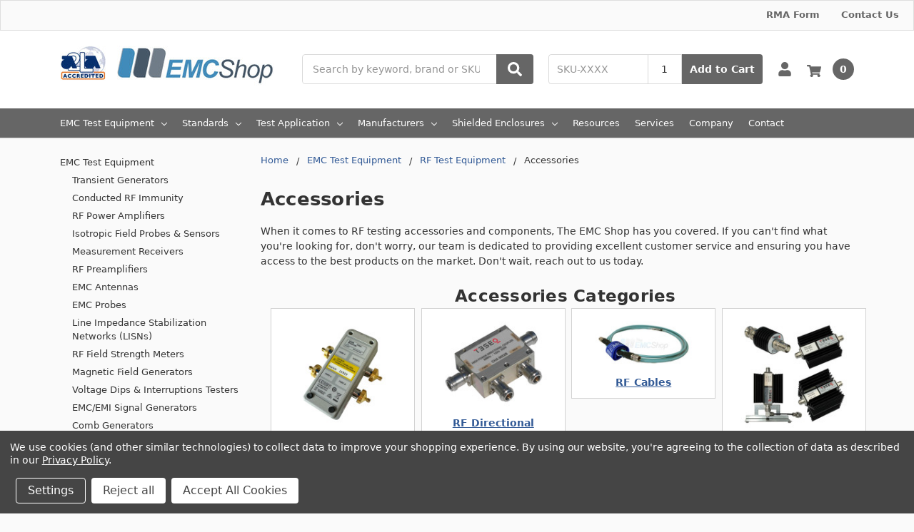

--- FILE ---
content_type: text/html; charset=UTF-8
request_url: https://www.theemcshop.com/rf-test-equipment/accessories/
body_size: 39450
content:

    
    














<!DOCTYPE html>
<html class="no-js" lang="en">
    <head>
        <!--
             _     _                                     _                    __   _           _                     _ 
            | |   | |                                   | |                  / _| | |         (_)                   | |
            | |_  | |__     ___   _ __ ___     ___      | |__    _   _      | |_  | |   __ _   _   _ __        ___  | |
            | __| | '_ \   / _ \ | '_ ` _ \   / _ \     | '_ \  | | | |     |  _| | |  / _` | | | | '__|      / __| | |
            | |_  | | | | |  __/ | | | | | | |  __/     | |_) | | |_| |     | |   | | | (_| | | | | |     _  | (__  | |
            \__|  |_| |_|  \___| |_| |_| |_|  \___|     |_.__/   \__, |     |_|   |_|  \__,_| |_| |_|    (_)  \___| |_|
                                                                  __/ |                                                
                                                                 |___/                                                 
        -->
        <title>RF &amp; Microwave Testing Accessories</title>
        <link rel="dns-prefetch preconnect" href="https://cdn11.bigcommerce.com/s-etcei11fxf" crossorigin>
        <meta name="keywords" content="RF Accessories,RF parts,RF components"><meta name="description" content="Order RF &amp; Microwave Testing Accessories Online Now at The EMC Shop"><link rel='canonical' href='https://theemcshop.com/rf-test-equipment/accessories/' /><meta name='platform' content='bigcommerce.stencil' />
        
                <link rel="next" href="https://theemcshop.com/rf-test-equipment/accessories/?page=2">


        <link href="https://cdn11.bigcommerce.com/s-etcei11fxf/product_images/icon1.png?t=1767667490" rel="shortcut icon">
        <meta name="viewport" content="width=device-width, initial-scale=1, maximum-scale=1">
        <meta name="ft-name" content="Camden Hardware">
        <meta name="ft-version" content="1.11.5
">
        

        <script type='text/javascript' src='https://bc-stencil-production.s3.amazonaws.com/[base64]'></script><script>
            // Change document class from no-js to js so we can detect this in css
            document.documentElement.className = document.documentElement.className.replace('no-js', 'js');
        </script>
        <script>
            window.lazySizesConfig = window.lazySizesConfig || {};
            window.lazySizesConfig.loadMode = 1;
        </script>
        <script async src="https://cdn11.bigcommerce.com/s-etcei11fxf/stencil/4f96c4c0-c265-013e-d81d-0eb071317f27/e/def0b930-cccc-013e-c3c5-2258268df3cf/dist/theme-bundle.head_async.js"></script>
        
        <link data-stencil-stylesheet href="https://cdn11.bigcommerce.com/s-etcei11fxf/stencil/4f96c4c0-c265-013e-d81d-0eb071317f27/e/def0b930-cccc-013e-c3c5-2258268df3cf/css/theme-2f8fb020-cd4a-013e-e586-4ea0a5dcd80a.css" rel="stylesheet">


        
<script>window.consentManagerStoreConfig = function () { return {"storeName":"The EMC Shop","privacyPolicyUrl":"https:\/\/theemcshop.com\/cookies\/","writeKey":null,"improvedConsentManagerEnabled":true,"AlwaysIncludeScriptsWithConsentTag":true}; };</script>
<script type="text/javascript" src="https://cdn11.bigcommerce.com/shared/js/bodl-consent-32a446f5a681a22e8af09a4ab8f4e4b6deda6487.js" integrity="sha256-uitfaufFdsW9ELiQEkeOgsYedtr3BuhVvA4WaPhIZZY=" crossorigin="anonymous" defer></script>
<script type="text/javascript" src="https://cdn11.bigcommerce.com/shared/js/storefront/consent-manager-config-3013a89bb0485f417056882e3b5cf19e6588b7ba.js" defer></script>
<script type="text/javascript" src="https://cdn11.bigcommerce.com/shared/js/storefront/consent-manager-08633fe15aba542118c03f6d45457262fa9fac88.js" defer></script>
<script type="text/javascript">
var BCData = {};
</script>
<script src='https://ajax.googleapis.com/ajax/libs/jquery/3.0.0/jquery.min.js' async ></script><!-- Start of HubSpot Embed Code -->
<script data-bc-cookie-consent="2" type="text/plain" id="hs-script-loader" async defer src="//js.hs-scripts.com/1927738.js"></script>
<!-- End of HubSpot Embed Code --><script id="wsa-rich-snippets-1-intro" nonce="">
/*
    Web Site Advantage: SEO Rich Snippets App 1 of 2 Graph [2.58.79682]
    https://bigcommerce.websiteadvantage.com.au/rich-snippets/
    Copyright (C) 2019 - 2025 Web Site Advantage
*/
</script>
<script type="application/ld+json" id="wsa-rich-snippets-jsonld-graph" nonce="">{"@context":"https://schema.org","@graph":[{"publisher":{"@id":"https://theemcshop.com/#Business"},"breadcrumb":{"@type":"BreadcrumbList","@id":"#BreadcrumbList","name":"Breadcrumbs (SEO Rich Snippets App)","itemListElement":[{"@type":"ListItem","position":1,"item":"https://theemcshop.com/categories/emc-test-equipment.html","name":"EMC Test Equipment" },{"@type":"ListItem","position":2,"item":"https://theemcshop.com/categories/rf-test-equipment.html","name":"RF Test Equipment" },{"@type":"ListItem","position":3,"name":"Accessories" }] },"@id":"https://www.theemcshop.com/rf-test-equipment/accessories/#WebPage","url":"https://www.theemcshop.com/rf-test-equipment/accessories/","name":"Accessories","description":"When it comes to RF testing accessories and components, The EMC Shop has you covered. If you can't find what you're looking for, don't worry, our team is dedicated to providing excellent customer service and ensuring you have access to the best products on the market. Don't wait, reach out to us today.","primaryImageOfPage":{"@type":"ImageObject","contentUrl":"https://cdn11.bigcommerce.com/s-etcei11fxf/images/stencil/original/g/the-emc-shop-rf-accessories-parts-and-components__41032.original.jpg" },"hasPart":[{"@id":"https://www.theemcshop.com/rf-test-equipment/accessories/test-measurement-equipment/calibration-kits/#WebPage","url":"https://www.theemcshop.com/rf-test-equipment/accessories/test-measurement-equipment/calibration-kits/","name":"Calibration Kits","description":"RF calibration kits are used to correct systematic errors and ensure accurate transmission and reflection measurements. They provide corrective factors for broadband impedance matching of a VNA to the test plane. RF Calibration kits also generate corrective factors for the limited directivity of VNA internal hardware and remove the frequency response introduced by test system interconnect to the test plane.","primaryImageOfPage":{"@type":"ImageObject","contentUrl":"https://cdn11.bigcommerce.com/s-etcei11fxf/images/stencil/original/p/calibratorskeysight-n4433a-4-port-vna-electronic-calibration-module__04196.original.jpg" },"@type":"CollectionPage"},{"@id":"https://www.theemcshop.com/rf-test-equipment/accessories/rf-directional-couplers/#WebPage","url":"https://www.theemcshop.com/rf-test-equipment/accessories/rf-directional-couplers/","name":"RF Directional Couplers","description":"Broadband RF directional couplers are a common component in radiated immunity test systems. By placing a directional coupler between your RF amplifier and antenna/probe you can use an RF power sesnor to monitor the amount of power throughput and verify the measurements from your current monitor/sensing probe and spectrum analyzer are accurate.","primaryImageOfPage":{"@type":"ImageObject","contentUrl":"https://cdn11.bigcommerce.com/s-etcei11fxf/images/stencil/original/z/apixjk8ac__35135.original.jpg" },"@type":"CollectionPage"},{"@id":"https://www.theemcshop.com/rf-test-equipment/accessories/rf-cables/#WebPage","url":"https://www.theemcshop.com/rf-test-equipment/accessories/rf-cables/","name":"RF Cables","description":"The EMC Shop stocks a wide variety of EMC and RF cables and connectors in order to satisfy a variety of testing applications. See our Antennas page as well. RF Cables for immunity and emmissions EMC testing.\nGet Application Support, Pricing, Lead Time and More: Contact Form","primaryImageOfPage":{"@type":"ImageObject","contentUrl":"https://cdn11.bigcommerce.com/s-etcei11fxf/images/stencil/original/g/apiqfmrx2__43476.original.jpg" },"@type":"CollectionPage"},{"@id":"https://www.theemcshop.com/rf-test-equipment/accessories/attenuators/#WebPage","url":"https://www.theemcshop.com/rf-test-equipment/accessories/attenuators/","name":"Attenuators","description":"Attenuators for EMC applications particularly for minimising reflection losses in tests per IEC/EN 61000-4-6 also useful for general purposes.","primaryImageOfPage":{"@type":"ImageObject","contentUrl":"https://cdn11.bigcommerce.com/s-etcei11fxf/images/stencil/original/e/apimre6qb__32593.original.jpg" },"@type":"CollectionPage"},{"@id":"https://www.theemcshop.com/band-pass-notch-filters/#WebPage","url":"https://www.theemcshop.com/band-pass-notch-filters/","name":"Band Pass/Notch Filters","description":"The EMC Shop stocks band-pass/notch filters for radiated emissions testing to FCC Part 15 and more.","primaryImageOfPage":{"@type":"ImageObject","contentUrl":"https://cdn11.bigcommerce.com/s-etcei11fxf/images/stencil/original/h/band-pass-notch-filters__12002.original.jpg" },"@type":"CollectionPage"}],"isPartOf":[{"@id":"https://theemcshop.com/#WebSite"},{"name":"EMC Test Equipment","@id":"https://theemcshop.com/categories/emc-test-equipment.html#WebPage","url":"https://theemcshop.com/categories/emc-test-equipment.html","@type":"CollectionPage"},{"name":"RF Test Equipment","@id":"https://theemcshop.com/categories/rf-test-equipment.html#WebPage","url":"https://theemcshop.com/categories/rf-test-equipment.html","@type":"CollectionPage"}],"@type":"CollectionPage" },{"@id":"https://theemcshop.com/#WebSite","url":"https://theemcshop.com/","name":"The EMC Shop","publisher":{"@id":"https://theemcshop.com/#Business"},"@type":"WebSite"},{"url":"https://theemcshop.com/","name":"The EMC Shop","@type":"Organization","@id":"https://theemcshop.com/#Business"},{"@type":"ItemList","name":"Products","mainEntityOfPage":{"@id":"#WebPage"},"itemListElement":[{"@type":"ListItem","position":1,"item":{"@id":"https://theemcshop.com/radiated-emissions/tesc-series-high-power-low-loss-rf-cables/#Product","url":"https://theemcshop.com/radiated-emissions/tesc-series-high-power-low-loss-rf-cables/","sku":"30053","description":"  Radiated Emissions, Radiated Immunity, Conducted Emissions","name":"TESC Series High Power, Low Loss RF Cables","image":"https://cdn11.bigcommerce.com/s-etcei11fxf/images/stencil/original/products/8233/12958/rf-cablestesc-series-high-power-low-loss-rf-cables__70911.1737739690.jpg?c=1","brand":{"name":"The EMC Shop","@id":"/the-emc-shop#TempBrand","@type":"Brand"},"offers":[{"@type":"Offer","@id":"https://theemcshop.com/radiated-emissions/tesc-series-high-power-low-loss-rf-cables/#Offer","url":"https://theemcshop.com/radiated-emissions/tesc-series-high-power-low-loss-rf-cables/","offeredBy":{"@id":"/#Business"},"price":812.00,"priceCurrency":"USD","priceSpecification":[{"@type":"UnitPriceSpecification","disambiguatingDescription":"price without tax, unit price 812, min quantity 1  ","priceCurrency":"USD","price":812.00,"maxPrice":"850","minPrice":"650","valueAddedTaxIncluded":"False"}],"availability":"InStock","itemCondition":"NewCondition"},{"@type":"AggregateOffer","@id":"https://theemcshop.com/radiated-emissions/tesc-series-high-power-low-loss-rf-cables/#AggregateOffer","highPrice":"850","lowPrice":"650","offeredBy":{"@id":"/#Business"},"priceCurrency":"USD"}],"@type":"Product"} },{"@type":"ListItem","position":2,"item":{"@id":"https://theemcshop.com/rf-directional-couplers/dc400m-500-4-port-dual-directional-coupler-10-khz-to-400-mhz/#Product","url":"https://theemcshop.com/rf-directional-couplers/dc400m-500-4-port-dual-directional-coupler-10-khz-to-400-mhz/","sku":"11951","description":"The DC400M-500 4-Port Dual Directional Coupler employs two, 3-Port Uni-Directional Couplers, internally connected, in tandem, providing measurement of both forward and reverse power. Ideal for simultaneously monitoring a system’s forward and reverse...","name":"DC400M-500 4 Port Dual Directional Coupler 10 KHz to 400 MHz","image":"https://cdn11.bigcommerce.com/s-etcei11fxf/images/stencil/original/products/4439/13723/20241106_140516__38607.1739579269.jpg?c=1","brand":{"name":"The EMC Shop","@id":"/the-emc-shop#TempBrand","@type":"Brand"},"offers":[{"@type":"Offer","@id":"https://theemcshop.com/rf-directional-couplers/dc400m-500-4-port-dual-directional-coupler-10-khz-to-400-mhz/#Offer","url":"https://theemcshop.com/rf-directional-couplers/dc400m-500-4-port-dual-directional-coupler-10-khz-to-400-mhz/","offeredBy":{"@id":"/#Business"},"price":295.00,"priceCurrency":"USD","priceSpecification":[{"@type":"UnitPriceSpecification","disambiguatingDescription":"price without tax, unit price 295, min quantity 1  ","priceCurrency":"USD","price":295.00,"valueAddedTaxIncluded":"False"}],"availability":"InStock","itemCondition":"NewCondition"}],"@type":"Product"} },{"@type":"ListItem","position":3,"item":{"@id":"https://theemcshop.com/en-iec-61000-4-6/attenuator-set-for-iec-en-61000-4-6-conducted-rf-immunity/#Product","url":"https://theemcshop.com/en-iec-61000-4-6/attenuator-set-for-iec-en-61000-4-6-conducted-rf-immunity/","sku":"11584","description":"Configure and order an attenuator set specified in IEC/EN 61000-4-6 for RF conducted immunity product testing and certification. The EMC Shop stocks EMC test equipment and accessories. Have us gather a comprehensive product package for your EMC...","name":"Attenuator Set for IEC/EN 61000-4-6 Conducted RF Immunity","image":"https://cdn11.bigcommerce.com/s-etcei11fxf/images/stencil/original/products/3070/6207/1808__51413.1757696174.jpg?c=1","brand":{"name":"The EMC Shop","@id":"/the-emc-shop#TempBrand","@type":"Brand"},"offers":[{"@type":"Offer","@id":"https://theemcshop.com/en-iec-61000-4-6/attenuator-set-for-iec-en-61000-4-6-conducted-rf-immunity/#Offer","url":"https://theemcshop.com/en-iec-61000-4-6/attenuator-set-for-iec-en-61000-4-6-conducted-rf-immunity/","offeredBy":{"@id":"/#Business"},"price":0.00,"priceCurrency":"USD","priceSpecification":[{"@type":"UnitPriceSpecification","disambiguatingDescription":"price without tax, unit price 0, min quantity 1  ","priceCurrency":"USD","price":0.00,"valueAddedTaxIncluded":"False"}],"availability":"InStock","itemCondition":"NewCondition"}],"@type":"Product"} },{"@type":"ListItem","position":4,"item":{"@id":"https://theemcshop.com/attenuators/at40g-100-30-db-microwave-attenuator-dc-40-ghz/#Product","url":"https://theemcshop.com/attenuators/at40g-100-30-db-microwave-attenuator-dc-40-ghz/","sku":"6635","description":"  RF Conducted Immunity Testing","name":"AT40G-100 30 dB Microwave Attenuator DC - 40 GHz","image":"https://cdn11.bigcommerce.com/s-etcei11fxf/images/stencil/original/products/10078/15060/at40g-100-30-db-microwave-attenuator-dc-40-ghz__66961.1758071252.png?c=1","brand":{"name":"The EMC Shop","@id":"/the-emc-shop#TempBrand","@type":"Brand"},"offers":[{"@type":"Offer","@id":"https://theemcshop.com/attenuators/at40g-100-30-db-microwave-attenuator-dc-40-ghz/#Offer","url":"https://theemcshop.com/attenuators/at40g-100-30-db-microwave-attenuator-dc-40-ghz/","offeredBy":{"@id":"/#Business"},"price":4800.00,"priceCurrency":"USD","priceSpecification":[{"@type":"UnitPriceSpecification","disambiguatingDescription":"price without tax, unit price 4800, min quantity 1  ","priceCurrency":"USD","price":4800.00,"maxPrice":"4800","minPrice":"390","valueAddedTaxIncluded":"False"}],"availability":"InStock","itemCondition":"NewCondition"},{"@type":"AggregateOffer","@id":"https://theemcshop.com/attenuators/at40g-100-30-db-microwave-attenuator-dc-40-ghz/#AggregateOffer","highPrice":"4800","lowPrice":"390","offeredBy":{"@id":"/#Business"},"priceCurrency":"USD"}],"@type":"Product"} },{"@type":"ListItem","position":5,"item":{"@id":"https://theemcshop.com/rf-directional-couplers/amplifier-research-dc7530m3-dual-directional-coupler/#Product","url":"https://theemcshop.com/rf-directional-couplers/amplifier-research-dc7530m3-dual-directional-coupler/","sku":"6872","description":"  RF Power Measurement, Radiated Immunity Testing, RTCA DO-160, MIL-STD-461 RS 103","name":"Amplifier Research DC7530M3 Dual Directional Coupler","image":"https://cdn11.bigcommerce.com/s-etcei11fxf/images/stencil/original/products/8630/13429/rf-directional-couplersamplifier-research-dc7530m3-dual-directional-coupler__91577.1738710792.jpg?c=1","brand":{"name":"Amplifier Research","@id":"/amplifier-research#TempBrand","@type":"Brand"},"offers":[{"@type":"Offer","@id":"https://theemcshop.com/rf-directional-couplers/amplifier-research-dc7530m3-dual-directional-coupler/#Offer","url":"https://theemcshop.com/rf-directional-couplers/amplifier-research-dc7530m3-dual-directional-coupler/","offeredBy":{"@id":"/#Business"},"price":0.00,"priceCurrency":"USD","priceSpecification":[{"@type":"UnitPriceSpecification","disambiguatingDescription":"price without tax, unit price 0, min quantity 1  ","priceCurrency":"USD","price":0.00,"valueAddedTaxIncluded":"False"}],"availability":"InStock","itemCondition":"NewCondition"}],"@type":"Product"} },{"@type":"ListItem","position":6,"item":{"@id":"https://theemcshop.com/rf-directional-couplers/dc1g-1500-dual-directional-coupler-80-mhz-to-1-ghz-1500-watt/#Product","url":"https://theemcshop.com/rf-directional-couplers/dc1g-1500-dual-directional-coupler-80-mhz-to-1-ghz-1500-watt/","sku":"8868","description":"  RF Power Measurement IEC 61000-4-3","name":"DC1G-1500 Dual Directional Coupler 80 MHz to 1 GHz, 1500 Watt","image":"https://cdn11.bigcommerce.com/s-etcei11fxf/images/stencil/original/products/8190/13383/rf-directional-couplersdc1g-1500-dual-directional-coupler-80-mhz-to-1-ghz-1500-watt_2__62133.1738598689.jpg?c=1","brand":{"name":"The EMC Shop","@id":"/the-emc-shop#TempBrand","@type":"Brand"},"offers":[{"@type":"Offer","@id":"https://theemcshop.com/rf-directional-couplers/dc1g-1500-dual-directional-coupler-80-mhz-to-1-ghz-1500-watt/#Offer","url":"https://theemcshop.com/rf-directional-couplers/dc1g-1500-dual-directional-coupler-80-mhz-to-1-ghz-1500-watt/","offeredBy":{"@id":"/#Business"},"price":495.00,"priceCurrency":"USD","priceSpecification":[{"@type":"UnitPriceSpecification","disambiguatingDescription":"price without tax, unit price 495, min quantity 1  ","priceCurrency":"USD","price":495.00,"maxPrice":"5095","minPrice":"495","valueAddedTaxIncluded":"False"}],"availability":"InStock","itemCondition":"NewCondition"},{"@type":"AggregateOffer","@id":"https://theemcshop.com/rf-directional-couplers/dc1g-1500-dual-directional-coupler-80-mhz-to-1-ghz-1500-watt/#AggregateOffer","highPrice":"5095","lowPrice":"495","offeredBy":{"@id":"/#Business"},"priceCurrency":"USD"}],"@type":"Product"} },{"@type":"ListItem","position":7,"item":{"@id":"https://theemcshop.com/rf-directional-couplers/amplifier-research-dc3400a-dual-directional-coupler/#Product","url":"https://theemcshop.com/rf-directional-couplers/amplifier-research-dc3400a-dual-directional-coupler/","sku":"8258","description":"  RF Power Measurement IEC 61000-4-3","name":"Amplifier Research DC3400A Dual Directional Coupler","image":"https://cdn11.bigcommerce.com/s-etcei11fxf/images/stencil/original/products/6358/10572/rf-directional-couplersamplifier-research-dc3400a-10-khz-400-mhz_-_1__24986.1724881186.png?c=1","brand":{"name":"Amplifier Research","@id":"/amplifier-research#TempBrand","@type":"Brand"},"offers":[{"@type":"Offer","@id":"https://theemcshop.com/rf-directional-couplers/amplifier-research-dc3400a-dual-directional-coupler/#Offer","url":"https://theemcshop.com/rf-directional-couplers/amplifier-research-dc3400a-dual-directional-coupler/","offeredBy":{"@id":"/#Business"},"price":358.00,"priceCurrency":"USD","priceSpecification":[{"@type":"UnitPriceSpecification","disambiguatingDescription":"price without tax, unit price 358, min quantity 1  ","priceCurrency":"USD","price":358.00,"maxPrice":"3570","minPrice":"358","valueAddedTaxIncluded":"False"}],"availability":"InStock","itemCondition":"NewCondition"},{"@type":"AggregateOffer","@id":"https://theemcshop.com/rf-directional-couplers/amplifier-research-dc3400a-dual-directional-coupler/#AggregateOffer","highPrice":"3570","lowPrice":"358","offeredBy":{"@id":"/#Business"},"priceCurrency":"USD"}],"@type":"Product"} },{"@type":"ListItem","position":8,"item":{"@id":"https://theemcshop.com/rf-test-equipment/accessories/rf-directional-couplers/dc250m-250-10-khz-250-mhz-40db-250w-rf-directional-coupler/#Product","url":"https://theemcshop.com/rf-test-equipment/accessories/rf-directional-couplers/dc250m-250-10-khz-250-mhz-40db-250w-rf-directional-coupler/","sku":"6071","description":"The DC250M-250 10 kHz - 250 MHz, 40dB, 250W RF Directional Coupler is ideal for LF conducted immunity test systems\nDC250M-250 Features\n\nFrequency 0.01 - 250 MHz\nPower 250 W CW\nCoupling 50 &plusmn; 1.0 dB Max.\nInsertion Loss 0.4 dB Max.\nFlatness &plusmn;...","name":"DC250M-250 10 kHz - 250 MHz, 40dB, 250W RF Directional Coupler","image":"https://cdn11.bigcommerce.com/s-etcei11fxf/images/stencil/original/products/4864/10412/20240709_092550__90949.1739386983.jpg?c=1","brand":{"name":"The EMC Shop","@id":"/the-emc-shop#TempBrand","@type":"Brand"},"aggregateRating":{"@type":"AggregateRating","ratingCount":1,"reviewCount":1,"ratingValue":"3"},"offers":[{"@type":"Offer","@id":"https://theemcshop.com/rf-test-equipment/accessories/rf-directional-couplers/dc250m-250-10-khz-250-mhz-40db-250w-rf-directional-coupler/#Offer","url":"https://theemcshop.com/rf-test-equipment/accessories/rf-directional-couplers/dc250m-250-10-khz-250-mhz-40db-250w-rf-directional-coupler/","offeredBy":{"@id":"/#Business"},"price":2495.00,"priceCurrency":"USD","priceSpecification":[{"@type":"UnitPriceSpecification","disambiguatingDescription":"price without tax, unit price 2495, min quantity 1  ","priceCurrency":"USD","price":2495.00,"valueAddedTaxIncluded":"False"}],"availability":"InStock","itemCondition":"NewCondition"}],"@type":"Product"} },{"@type":"ListItem","position":9,"item":{"@id":"https://theemcshop.com/rf-test-equipment/accessories/rf-directional-couplers/dc250m-1000-10-khz-250-mhz-50db-1000w-directional-coupler/#Product","url":"https://theemcshop.com/rf-test-equipment/accessories/rf-directional-couplers/dc250m-1000-10-khz-250-mhz-50db-1000w-directional-coupler/","sku":"6069","description":"  RF Power Measurement IEC 61000-4-3","name":"DC250M-1000 10 kHz - 250 MHz, 50dB, 1000W Directional Coupler","image":"https://cdn11.bigcommerce.com/s-etcei11fxf/images/stencil/original/products/4863/14019/rf-test-equipmentaccessoriesrf-directional-couplersdc250m-1000-10-khz-250-mhz-50db-1000w-directional-coupler__07031.1739913648.jpg?c=1","brand":{"name":"The EMC Shop","@id":"/the-emc-shop#TempBrand","@type":"Brand"},"offers":[{"@type":"Offer","@id":"https://theemcshop.com/rf-test-equipment/accessories/rf-directional-couplers/dc250m-1000-10-khz-250-mhz-50db-1000w-directional-coupler/#Offer","url":"https://theemcshop.com/rf-test-equipment/accessories/rf-directional-couplers/dc250m-1000-10-khz-250-mhz-50db-1000w-directional-coupler/","offeredBy":{"@id":"/#Business"},"price":350.00,"priceCurrency":"USD","priceSpecification":[{"@type":"UnitPriceSpecification","disambiguatingDescription":"price without tax, unit price 350, min quantity 1  ","priceCurrency":"USD","price":350.00,"maxPrice":"3675","minPrice":"350","valueAddedTaxIncluded":"False"}],"availability":"InStock","itemCondition":"NewCondition"},{"@type":"AggregateOffer","@id":"https://theemcshop.com/rf-test-equipment/accessories/rf-directional-couplers/dc250m-1000-10-khz-250-mhz-50db-1000w-directional-coupler/#AggregateOffer","highPrice":"3675","lowPrice":"350","offeredBy":{"@id":"/#Business"},"priceCurrency":"USD"}],"@type":"Product"} },{"@type":"ListItem","position":10,"item":{"@id":"https://theemcshop.com/rf-test-equipment/accessories/rf-directional-couplers/dc6g-300-700-mhz-6-ghz-300-watt-dual-directional-coupler/#Product","url":"https://theemcshop.com/rf-test-equipment/accessories/rf-directional-couplers/dc6g-300-700-mhz-6-ghz-300-watt-dual-directional-coupler/","sku":"sku-1587-1-1","description":"The EMC Shop specializes in RF, Signal Integrity and Compliance testing, supplying dual directional couplers with RF power meters, RF power amplifiers and other RF test equipment. [split] DC6G-300 Features:  700 MHz to 6 GHz Frequency Range 40 dB...","name":"DC6G-300 700 MHz - 6 GHz, 300 Watt Dual Directional Coupler","image":"https://cdn11.bigcommerce.com/s-etcei11fxf/images/stencil/original/products/4860/10419/removal.ai_ccef64d7-1b13-467f-a9d2-d4a2932c586d-20240710_125153__65260.1720641770.png?c=1","brand":{"name":"The EMC Shop","@id":"/the-emc-shop#TempBrand","@type":"Brand"},"offers":[{"@type":"Offer","@id":"https://theemcshop.com/rf-test-equipment/accessories/rf-directional-couplers/dc6g-300-700-mhz-6-ghz-300-watt-dual-directional-coupler/#Offer","url":"https://theemcshop.com/rf-test-equipment/accessories/rf-directional-couplers/dc6g-300-700-mhz-6-ghz-300-watt-dual-directional-coupler/","offeredBy":{"@id":"/#Business"},"price":2950.00,"priceCurrency":"USD","priceSpecification":[{"@type":"UnitPriceSpecification","disambiguatingDescription":"price without tax, unit price 2950, min quantity 1  ","priceCurrency":"USD","price":2950.00,"valueAddedTaxIncluded":"False"}],"availability":"InStock","itemCondition":"NewCondition"}],"@type":"Product"} },{"@type":"ListItem","position":11,"item":{"@id":"https://theemcshop.com/rf-test-equipment/accessories/rf-directional-couplers/dc6g-250-700-mhz-6-ghz-250-watt-dual-directional-coupler/#Product","url":"https://theemcshop.com/rf-test-equipment/accessories/rf-directional-couplers/dc6g-250-700-mhz-6-ghz-250-watt-dual-directional-coupler/","sku":"sku-1587-1","description":"The EMC Shop specializes in RF, Signal Integrity and Compliance testing, supplying dual directional couplers with RF power meters, RF power amplifiers and other RF test equipment. [split] DC6G-250 Features:  700 MHz to 6 GHz Frequency Range 40 dB...","name":"DC6G-250 700 MHz - 6 GHz, 250 Watt Dual Directional Coupler","image":"https://cdn11.bigcommerce.com/s-etcei11fxf/images/stencil/original/products/4859/9840/20240612_103348__17346_2__60803.1718377300.jpg?c=1","brand":{"name":"The EMC Shop","@id":"/the-emc-shop#TempBrand","@type":"Brand"},"offers":[{"@type":"Offer","@id":"https://theemcshop.com/rf-test-equipment/accessories/rf-directional-couplers/dc6g-250-700-mhz-6-ghz-250-watt-dual-directional-coupler/#Offer","url":"https://theemcshop.com/rf-test-equipment/accessories/rf-directional-couplers/dc6g-250-700-mhz-6-ghz-250-watt-dual-directional-coupler/","offeredBy":{"@id":"/#Business"},"price":2650.00,"priceCurrency":"USD","priceSpecification":[{"@type":"UnitPriceSpecification","disambiguatingDescription":"price without tax, unit price 2650, min quantity 1  ","priceCurrency":"USD","price":2650.00,"valueAddedTaxIncluded":"False"}],"availability":"InStock","itemCondition":"NewCondition"}],"@type":"Product"} },{"@type":"ListItem","position":12,"item":{"@id":"https://theemcshop.com/rf-test-equipment/accessories/rf-directional-couplers/dc8g-50-coaxial-hybrid-directional-coupler-2-8-ghz/#Product","url":"https://theemcshop.com/rf-test-equipment/accessories/rf-directional-couplers/dc8g-50-coaxial-hybrid-directional-coupler-2-8-ghz/","sku":"12342","description":"The DC8G-50 is a coaxial hybrid directional coupler, 2 to 8 GHz with 3 dB coupling. It is used for isolating, eliminating or combining signals in microwave signal routing and radio frequency. With SMA female connectors and 50 watts maximum power, it...","name":"DC8G-50 Coaxial Hybrid Directional Coupler 2-8 GHz","image":"https://cdn11.bigcommerce.com/s-etcei11fxf/images/stencil/original/products/4830/8425/6041__88072.1685217718.jpg?c=1","brand":{"name":"The EMC Shop","@id":"/the-emc-shop#TempBrand","@type":"Brand"},"offers":[{"@type":"Offer","@id":"https://theemcshop.com/rf-test-equipment/accessories/rf-directional-couplers/dc8g-50-coaxial-hybrid-directional-coupler-2-8-ghz/#Offer","url":"https://theemcshop.com/rf-test-equipment/accessories/rf-directional-couplers/dc8g-50-coaxial-hybrid-directional-coupler-2-8-ghz/","offeredBy":{"@id":"/#Business"},"price":0.00,"priceCurrency":"USD","priceSpecification":[{"@type":"UnitPriceSpecification","disambiguatingDescription":"price without tax, unit price 0, min quantity 1  ","priceCurrency":"USD","price":0.00,"valueAddedTaxIncluded":"False"}],"availability":"InStock","itemCondition":"NewCondition"}],"@type":"Product"} }] }] }</script>
<script data-cfasync="false" data-dd-sm-ignore="true" id="wsa-rich-snippets-javascript" nonce="">var webSiteAdvantage=webSiteAdvantage||{};webSiteAdvantage.momentnow='2026-01-15T17:55:05+00:00';function wsa_error(m){console.error('SEO Rich Snippets: '+m,arguments)};function wsa_tryCatch(m,f){try{f()}catch(e){wsa_error(m,e)}};webSiteAdvantage.richSnippetsApp=["etcei11fxf","theemcshop.com",2037,"etcei11fxf",""];webSiteAdvantage.bcReviews=true;window.classySchemaOptions=window.classySchemaOptions||{};window.classySchemaOptions.scriptIdBase='wsa-rich-snippets-jsonld-classyschema-';window.classySchemaOptions.classNamePrefixes=["classyschema-","wsa-"];window.classySchemaOptions.customCssSelectors={"howto-name":"h1.page-heading"};webSiteAdvantage.classyCleanUp=webSiteAdvantage.classyCleanUp||{};webSiteAdvantage.classyCleanUp.options={removeMicrodata:true,removeJsonLd:false,removeDynamicJsonLd:false,removeJsonLdRegexExcludeIdPatterns:['^wsa-rich-snippets-.*$','reviewsWidgetProductSnippets'],removeJsonLdRegexExcludeClassPatterns:['^jdgm-.*$']};!function(d){var s=d.createElement('script');s.src='https://classyschema.org/2_15/faq_howto_cleanup.min.js';s.async=true;s.setAttribute('fetchpriority','high');d.getElementsByTagName('head')[0].appendChild(s)}(document);</script>
            
<script id="wsa-rich-snippets-2-intro" nonce="">
/*
    Web Site Advantage: SEO Rich Snippets App 2 of 2 Product [2.58.79683]
    https://bigcommerce.websiteadvantage.com.au/rich-snippets/
    Copyright (C) 2019 - 2025 Web Site Advantage
*/
</script>
<script type="application/ld+json" id="wsa-rich-snippets-jsonld-product" nonce=""></script>
<script> var qtl_id = 'c3RvcmVzL2V0Y2VpMTFmeGY=';</script><script> var qtlproductId = ''; var qtlcategoryId = '1547';</script><!-- Google tag (gtag.js) -->
<script async src="https://www.googletagmanager.com/gtag/js?id=GT-WRCRGBT"></script>
<script>
  window.dataLayer = window.dataLayer || [];
  function gtag(){dataLayer.push(arguments);}
  gtag('js', new Date());

  gtag('config', 'GT-WRCRGBT');
</script>
 <script data-cfasync="false" src="https://microapps.bigcommerce.com/bodl-events/1.9.4/index.js" integrity="sha256-Y0tDj1qsyiKBRibKllwV0ZJ1aFlGYaHHGl/oUFoXJ7Y=" nonce="" crossorigin="anonymous"></script>
 <script data-cfasync="false" nonce="">

 (function() {
    function decodeBase64(base64) {
       const text = atob(base64);
       const length = text.length;
       const bytes = new Uint8Array(length);
       for (let i = 0; i < length; i++) {
          bytes[i] = text.charCodeAt(i);
       }
       const decoder = new TextDecoder();
       return decoder.decode(bytes);
    }
    window.bodl = JSON.parse(decodeBase64("[base64]"));
 })()

 </script>

<script nonce="">
(function () {
    var xmlHttp = new XMLHttpRequest();

    xmlHttp.open('POST', 'https://bes.gcp.data.bigcommerce.com/nobot');
    xmlHttp.setRequestHeader('Content-Type', 'application/json');
    xmlHttp.send('{"store_id":"1002575682","timezone_offset":"-8.0","timestamp":"2026-01-15T17:55:05.47638100Z","visit_id":"8b5d263b-138b-4dde-ba13-bffc69c3f037","channel_id":1}');
})();
</script>

        

        
        
        
        
        
        
        
        
        
        
        
        
        
        
        <!-- snippet location htmlhead -->
    </head>
    <body>
        <!-- snippet location header -->
        <svg data-src="https://cdn11.bigcommerce.com/s-etcei11fxf/stencil/4f96c4c0-c265-013e-d81d-0eb071317f27/e/def0b930-cccc-013e-c3c5-2258268df3cf/img/icon-sprite.svg" class="icons-svg-sprite"></svg>


        <div data-content-region="above_header_banner--global"></div>
<div data-content-region="above_header_banner"></div>
<div data-content-region="above_header--global"><div data-layout-id="f4c11e65-9dfe-46fa-b7f2-0e7300850260"><div data-sub-layout-container="05791e7d-a224-49c9-9f49-1c87f2b30c9d" data-layout-name="Layout">
  <style data-container-styling="05791e7d-a224-49c9-9f49-1c87f2b30c9d">
    [data-sub-layout-container="05791e7d-a224-49c9-9f49-1c87f2b30c9d"] {
      box-sizing: border-box;
      display: flex;
      flex-wrap: wrap;
      z-index: 0;
      background-color: rgba(250, 250, 250, 1);
      border: 1px solid rgba(223, 223, 223, 1);
      position: relative;
    }
    [data-sub-layout-container="05791e7d-a224-49c9-9f49-1c87f2b30c9d"]:after {
      background-position: center center;
      background-size: cover;
      z-index: -2;
      content: "";
      display: block;
      position: absolute;
      top: 0;
      left: 0;
      bottom: 0;
      right: 0;
    }
  </style>
  <div data-sub-layout="c31cef9b-0938-4b1f-a24f-ade780c3d914">
    <style data-column-styling="c31cef9b-0938-4b1f-a24f-ade780c3d914">
      [data-sub-layout="c31cef9b-0938-4b1f-a24f-ade780c3d914"] {
        display: flex;
        flex-direction: column;
        box-sizing: border-box;
        flex-basis: 100%;
        max-width: 100%;
        z-index: 0;
        justify-content: flex-end;
        margin-bottom: -10px;
        position: relative;
      }
      [data-sub-layout="c31cef9b-0938-4b1f-a24f-ade780c3d914"]:after {
        background-position: center center;
        background-size: cover;
        z-index: auto;
        display: block;
        position: absolute;
        top: 0;
        left: 0;
        bottom: 0;
        right: 0;
      }
      @media only screen and (max-width: 700px) {
        [data-sub-layout="c31cef9b-0938-4b1f-a24f-ade780c3d914"] {
          flex-basis: 100%;
          max-width: 100%;
        }
      }
    </style>
    <div data-widget-id="547d2a21-8f61-4326-8c3a-0cb11f28ef3e" data-placement-id="99add6a6-7ee6-4ada-85ec-82cee8a354a9" data-placement-status="ACTIVE"><style>.custom_menu_547d2a21-8f61-4326-8c3a-0cb11f28ef3e {
text-align: right;list-style: none;padding-left: 0;margin-left: 0;width: 100%;
}
.custom_menu_547d2a21-8f61-4326-8c3a-0cb11f28ef3e li{
display: inline-block;
padding: 0px 10px 0px 0px;margin: 10px 10px 0px 10px;background-color: rgba(0,0,0,0);text-align: left;transition: all 0.3s ease-in-out;border-width: 0px 0px 1px 0px;border-style: none;border-color: rgba(235,235,235,1);
}
.custom_menu_547d2a21-8f61-4326-8c3a-0cb11f28ef3e li:hover{
background-color: rgba(0,0,0,0);border-color: transparent;
}
.custom_menu_547d2a21-8f61-4326-8c3a-0cb11f28ef3e li a{
text-decoration: inherit;width: 100%;display: block;font-weight: 700;color: rgba(102,102,102,1);transition: all 0.3s ease-in-out;font-size: 13px;
}
.custom_menu_547d2a21-8f61-4326-8c3a-0cb11f28ef3e li:hover a{
 color: rgba(51,51,51,1);
}
@media screen and (max-width: 980px) {
.custom_menu_547d2a21-8f61-4326-8c3a-0cb11f28ef3e li a{
font-size: 13px;
}
}
@media screen and (max-width: 680px) {
.custom_menu_547d2a21-8f61-4326-8c3a-0cb11f28ef3e li a{
font-size: 13px;
}
}
</style>
<ul data-widget-id="custom-menu" data-widget-name="custom-menu" class="pbw-custom-menu custom_menu_547d2a21-8f61-4326-8c3a-0cb11f28ef3e"><li class="pbw-custom-menu-li"><a class="pbw-custom-menu-href" href="https://theemcshop.com/rma-form/" target="_self">RMA Form</a></li><li class="pbw-custom-menu-li"><a class="pbw-custom-menu-href" href="https://theemcshop.com/pages/contact.html" target="_self">Contact Us</a></li></ul>
</div>
  </div>
</div></div></div>
<div data-content-region="above_header"></div>
<header class="header  header--gift-certificate-disabled  header--logo-large    header--logo-image header--nav-simple header--width-contained" role="banner">
  <div class="header__inner">
    <a href="#" class="mobileMenu-toggle " data-mobile-menu-toggle="menu">
        <span class="mobileMenu-toggleIcon">Toggle menu</span>
    </a>

    <div class="header-logo  header-logo--image header-logo--large  header-logo--center   ">
        <a href="https://theemcshop.com/" >
            <img class="header-logo-image" src="https://cdn11.bigcommerce.com/s-etcei11fxf/images/stencil/300x120/logo-non-gradient-no-the-t_1767672280__41942.original.jpg" alt="The EMC Shop" title="The EMC Shop">
</a>
    </div>

    <div class="search-utils ">
        <div class="search " id="quickSearch" aria-hidden="true" tabindex="-1" data-prevent-quick-search-close>
                    <!-- snippet location forms_search -->
<form class="form" action="/search.php">
    <fieldset class="form-fieldset">
        <div class="form-field quickSearchInput">
            <label class="is-srOnly" for="search_query">Search</label>
            <input class="form-input" data-search-quick name="search_query" id="search_query" data-error-message="Search field cannot be empty." placeholder="Search by keyword, brand or SKU" autocomplete="off" autocorrect="off">
            <a class="modal-close" aria-label="Close" data-drop-down-close role="button">
                <svg><use xlink:href="#icon-close"></use></svg>
            </a>
            <button type="submit" class="search-button" type="submit">
                <div class="search-button-icon">
                    <svg>
                        <use xlink:href="#icon-search"></use>
                    </svg>
                </div>
            </button>
        </div>
    </fieldset>
</form>
<section class="quickSearchResults" data-bind="html: results"></section>
        </div>

                <div class="sku-add sku-add--sku">
  <form
    class="form js-quick-add"
    action="/cart.php"
    method="post"
    enctype="multipart/form-data"
    data-error="Please complete the SKU and quantity fields"
  >
    <div class="add-sku-item"></div>
    <fieldset class="form-fieldset">
      <div class="form-field">
        <div class="form-input-wrap">
          <input
            class="form-input form-input--sku-num"
            name="sku"
            type="text"
            placeholder="SKU-XXXX"
            data-sku
            autocorrect="off"
          />
          <input
            class="form-input form-input--sku-qty"
            name="qty"
            type="tel"
            value="1"
            min="1"
            data-qty
            autocomplete="off"
          />
        </div>
        <span class="quick-add-result"></span>
        <button type="submit" class="search-button" type="submit">
          Add to Cart
        </button>
      </div>
    </fieldset>
  </form>
</div>
    </div>

    <nav class="navUser sticky">
    <ul class="navUser-section navUser-section--alt">


        <li class="navUser-item navUser-item--account">
            <a class="navUser-action " href="/account.php" ><span class="top-utilities-icon"><svg><use xlink:href="#icon-user"></use></svg></span><span class="navUser-text"> Account</span> </a>
        </li>

        <li class="navUser-item navUser-item--cart">
    <a
        class="navUser-action"
        data-cart-preview
        data-dropdown="cart-preview-dropdown"
        data-options="align:right"
        href="/cart.php">
        <span class="navUser-item-cartLabel"><span class="top-utilities-icon"><svg><use xlink:href="#icon-shopping-cart"></use></svg></span><span class="cartLabel"></span></span> <span class="countPill countPill--positive cart-quantity">0</span>
    </a>

    <div class="dropdown-menu" id="cart-preview-dropdown" data-dropdown-content aria-autoclose="false" aria-hidden="true">
        <div class="side-cart side-cart-container">
            <div class="side-cart-title">Equipment Cart</div>
            <div class="side-cart-content"></div>
            <div class="side-cart-details"></div>
            <div class="side-cart-actions"></div>
        </div>
    </div>
</li>
    </ul>
</nav>

  </div>
  <div class="header__bottom-nav ">
    <div class="header__bottom-nav-inner">
      <div class="navPages-container " id="menu" data-menu>
          <nav class="navPages " data-options="">
    <ul class="navPages-list navPages-list-depth-max simple">
                            <li class="navPages-item">
                            <a class="navPages-action has-subMenu is-root" href="https://www.theemcshop.com/categories/emc-test-equipment.html" data-collapsible="navPages-861">
            EMC Test Equipment <i class="icon navPages-action-moreIcon" aria-hidden="true"><svg><use xlink:href="#icon-chevron-down" /></svg></i>
        </a>
    <div class="navPage-subMenu navPage-subMenu-horizontal navPage-subMenu--simple" id="navPages-861" aria-hidden="true" tabindex="-1">
    <ul class="navPage-subMenu-list">
            <li class="navPage-subMenu-item-child">
                        <a class="navPage-subMenu-action navPages-action has-subMenu" href="https://www.theemcshop.com/emc-test-equipment/transient-generators/" data-collapsible="navPages-928">
                            Transient Generators <i class="icon navPages-action-moreIcon" aria-hidden="true"><svg><use xlink:href="#icon-chevron-down" /></svg></i>
                        </a>
                        <div class="navPage-subMenu navPage-subMenu-horizontal navPage-subMenu--simple" id="navPages-928" aria-hidden="true" tabindex="-1">
    <ul class="navPage-subMenu-list">
            <li class="navPage-subMenu-item-child">
                        <a class="navPage-subMenu-action navPages-action has-subMenu" href="https://www.theemcshop.com/emc-surge-generators/" data-collapsible="navPages-1475">
                            Surge Generators <i class="icon navPages-action-moreIcon" aria-hidden="true"><svg><use xlink:href="#icon-chevron-down" /></svg></i>
                        </a>
                        <div class="navPage-subMenu navPage-subMenu-horizontal navPage-subMenu--simple" id="navPages-1475" aria-hidden="true" tabindex="-1">
    <ul class="navPage-subMenu-list">
            <li class="navPage-subMenu-item-child">
                    <a class="navPage-subMenu-action navPages-action navPages-action-depth-max" href="https://www.theemcshop.com/emc-test-equipment/transient-generators/combination-wavesurge-generators/">Combination Wave/Surge Generators</a>
            </li>
            <li class="navPage-subMenu-item-child">
                    <a class="navPage-subMenu-action navPages-action navPages-action-depth-max" href="https://www.theemcshop.com/emc-test-equipment/transient-generators/ring-wave-generators-simulators/">Ring Wave Generators/Simulators</a>
            </li>
            <li class="navPage-subMenu-item-child">
                    <a class="navPage-subMenu-action navPages-action navPages-action-depth-max" href="https://www.theemcshop.com/transient-generators/damped-oscillatory-wave/">Damped Oscillatory Wave</a>
            </li>
            <li class="navPage-subMenu-item-child">
                    <a class="navPage-subMenu-action navPages-action navPages-action-depth-max" href="https://www.theemcshop.com/emc-test-equipment/transient-generators/telecom-surge-generators/">Telecom Surge Generators</a>
            </li>
    </ul>
</div>
            </li>
            <li class="navPage-subMenu-item-child">
                    <a class="navPage-subMenu-action navPages-action navPages-action-depth-max" href="https://www.theemcshop.com/emc-test-equipment/transient-generators/electrical-fast-transient-eftburst-generators/">Electrical Fast Transient EFT/Burst Generators</a>
            </li>
            <li class="navPage-subMenu-item-child">
                    <a class="navPage-subMenu-action navPages-action navPages-action-depth-max" href="https://www.theemcshop.com/emc-test-equipment/transient-generators/surge-burst-eft-generators/">Surge &amp; Burst/EFT Generators</a>
            </li>
            <li class="navPage-subMenu-item-child">
                    <a class="navPage-subMenu-action navPages-action navPages-action-depth-max" href="https://www.theemcshop.com/emc-test-equipment/transient-generators/automotive-test-pulse-generators/">Automotive Test Pulse Generators</a>
            </li>
            <li class="navPage-subMenu-item-child">
                    <a class="navPage-subMenu-action navPages-action navPages-action-depth-max" href="https://www.theemcshop.com/automotive-emc-testing-load-dump-generators">Load Dump Generators</a>
            </li>
            <li class="navPage-subMenu-item-child">
                    <a class="navPage-subMenu-action navPages-action navPages-action-depth-max" href="https://www.theemcshop.com/emc-test-equipment/transient-generators/military-transient-pulse-generators/">Military Transient Pulse Generators</a>
            </li>
            <li class="navPage-subMenu-item-child">
                        <a class="navPage-subMenu-action navPages-action has-subMenu" href="https://www.theemcshop.com/emc-test-equipment/coupling-decoupling-networks-cdns/" data-collapsible="navPages-865">
                            Coupling Decoupling Networks (CDNs) <i class="icon navPages-action-moreIcon" aria-hidden="true"><svg><use xlink:href="#icon-chevron-down" /></svg></i>
                        </a>
                        <div class="navPage-subMenu navPage-subMenu-horizontal navPage-subMenu--simple" id="navPages-865" aria-hidden="true" tabindex="-1">
    <ul class="navPage-subMenu-list">
            <li class="navPage-subMenu-item-child">
                    <a class="navPage-subMenu-action navPages-action navPages-action-depth-max" href="https://www.theemcshop.com/emc-test-equipment/coupling-decoupling-networks-cdns/telecom-surge-cdns/">Telecom Surge CDNs</a>
            </li>
            <li class="navPage-subMenu-item-child">
                    <a class="navPage-subMenu-action navPages-action navPages-action-depth-max" href="https://www.theemcshop.com/emc-test-equipment/coupling-decoupling-networks-cdns/3-phase-surge-cdns/">3-Phase Surge CDNs</a>
            </li>
            <li class="navPage-subMenu-item-child">
                    <a class="navPage-subMenu-action navPages-action navPages-action-depth-max" href="https://www.theemcshop.com/coupling-decoupling-networks-cdns/eft-capacitive-coupling-clamps/">EFT Capacitive Coupling Clamps</a>
            </li>
            <li class="navPage-subMenu-item-child">
                    <a class="navPage-subMenu-action navPages-action navPages-action-depth-max" href="https://www.theemcshop.com/injection-transformers/">Injection Transformers</a>
            </li>
            <li class="navPage-subMenu-item-child">
                    <a class="navPage-subMenu-action navPages-action navPages-action-depth-max" href="https://www.theemcshop.com/emc-test-equipment/coupling-decoupling-networks-cdns/capacitors/">Capacitors</a>
            </li>
    </ul>
</div>
            </li>
            <li class="navPage-subMenu-item-child">
                    <a class="navPage-subMenu-action navPages-action navPages-action-depth-max" href="https://www.theemcshop.com/emc-test-equipment/electrostatic-discharge-esd-gun-rentals">Electrostatic Discharge (ESD) Guns</a>
            </li>
            <li class="navPage-subMenu-item-child">
                    <a class="navPage-subMenu-action navPages-action navPages-action-depth-max" href="https://www.theemcshop.com/emc-test-equipment/transient-generators/ripple-generators-simulators/">Ripple Generators/Simulators</a>
            </li>
            <li class="navPage-subMenu-item-child">
                    <a class="navPage-subMenu-action navPages-action navPages-action-depth-max" href="https://www.theemcshop.com/emc-test-equipment/transient-generators/lightning-surge-generators/">Lightning Surge Generators</a>
            </li>
            <li class="navPage-subMenu-item-child">
                    <a class="navPage-subMenu-action navPages-action navPages-action-depth-max" href="https://www.theemcshop.com/emc-test-equipment/eut-transient-monitors/">EUT Transient Monitors</a>
            </li>
            <li class="navPage-subMenu-item-child">
                    <a class="navPage-subMenu-action navPages-action navPages-action-depth-max" href="https://www.theemcshop.com/emc-test-equipment/transient-generators/generator-verification-calibration-equipment/">Generator Verification</a>
            </li>
    </ul>
</div>
            </li>
            <li class="navPage-subMenu-item-child">
                        <a class="navPage-subMenu-action navPages-action has-subMenu" href="https://www.theemcshop.com/emc-test-equipment/rf-conducted-immunity-test-systems/" data-collapsible="navPages-5878">
                            Conducted RF Immunity <i class="icon navPages-action-moreIcon" aria-hidden="true"><svg><use xlink:href="#icon-chevron-down" /></svg></i>
                        </a>
                        <div class="navPage-subMenu navPage-subMenu-horizontal navPage-subMenu--simple" id="navPages-5878" aria-hidden="true" tabindex="-1">
    <ul class="navPage-subMenu-list">
            <li class="navPage-subMenu-item-child">
                    <a class="navPage-subMenu-action navPages-action navPages-action-depth-max" href="https://www.theemcshop.com/emc-test-equipment/rf-test-generators/">Radio Frequency Test Generators</a>
            </li>
            <li class="navPage-subMenu-item-child">
                    <a class="navPage-subMenu-action navPages-action navPages-action-depth-max" href="https://www.theemcshop.com/emc-test-equipment/rf-conducted-immunity/bulk-current-injection-bci-probes/">Bulk Current Injection (BCI) Probes</a>
            </li>
            <li class="navPage-subMenu-item-child">
                    <a class="navPage-subMenu-action navPages-action navPages-action-depth-max" href="https://www.theemcshop.com/emc-test-equipment/coupling-decoupling-networks-cdns/rf-power-line-cdns/">RF Power Line CDNs</a>
            </li>
            <li class="navPage-subMenu-item-child">
                    <a class="navPage-subMenu-action navPages-action navPages-action-depth-max" href="https://www.theemcshop.com/emc-test-equipment/coupling-decoupling-networks-cdns/rf-data-line-cdns/">RF Data Line CDNs</a>
            </li>
            <li class="navPage-subMenu-item-child">
                    <a class="navPage-subMenu-action navPages-action navPages-action-depth-max" href="https://www.theemcshop.com/emc-test-equipment/coupling-decoupling-networks-cdns/em-injection-clamps/">EM Injection Clamps</a>
            </li>
            <li class="navPage-subMenu-item-child">
                    <a class="navPage-subMenu-action navPages-action navPages-action-depth-max" href="https://www.theemcshop.com/emc-test-equipment/conducted-rf-immunity/current-monitors/">Current Monitors</a>
            </li>
            <li class="navPage-subMenu-item-child">
                    <a class="navPage-subMenu-action navPages-action navPages-action-depth-max" href="https://www.theemcshop.com/emc-test-equipment/conducted-rf-immunity/probe-fixtures/">Probe Fixtures</a>
            </li>
    </ul>
</div>
            </li>
            <li class="navPage-subMenu-item-child">
                        <a class="navPage-subMenu-action navPages-action has-subMenu" href="https://www.theemcshop.com/emc-test-equipment/rf-power-amplifiers/" data-collapsible="navPages-899">
                            RF Power Amplifiers <i class="icon navPages-action-moreIcon" aria-hidden="true"><svg><use xlink:href="#icon-chevron-down" /></svg></i>
                        </a>
                        <div class="navPage-subMenu navPage-subMenu-horizontal navPage-subMenu--simple" id="navPages-899" aria-hidden="true" tabindex="-1">
    <ul class="navPage-subMenu-list">
            <li class="navPage-subMenu-item-child">
                    <a class="navPage-subMenu-action navPages-action navPages-action-depth-max" href="https://www.theemcshop.com/emc-test-equipment/rf-power-amplifiers/10-khz---250-mhz-rf-amplifiers/">10 kHz - 250 MHz RF Amplifiers</a>
            </li>
            <li class="navPage-subMenu-item-child">
                    <a class="navPage-subMenu-action navPages-action navPages-action-depth-max" href="https://www.theemcshop.com/emc-test-equipment/rf-power-amplifiers/10-khz---400-mhz-rf-amplifiers/">10 kHz - 400 MHz RF Amplifiers</a>
            </li>
            <li class="navPage-subMenu-item-child">
                    <a class="navPage-subMenu-action navPages-action navPages-action-depth-max" href="https://www.theemcshop.com/rf-power-amplifiers/80-mhz-1-ghz-rf-amplifiers/">80 MHz - 1 GHz RF Amplifiers</a>
            </li>
            <li class="navPage-subMenu-item-child">
                    <a class="navPage-subMenu-action navPages-action navPages-action-depth-max" href="https://www.theemcshop.com/emc-test-equipment/rf-power-amplifiers/1-ghz---2-ghz-rf-amplifiers/">1 GHz - 2 GHz RF Amplifiers</a>
            </li>
            <li class="navPage-subMenu-item-child">
                    <a class="navPage-subMenu-action navPages-action navPages-action-depth-max" href="https://www.theemcshop.com/emc-test-equipment/700-mhz-4-ghz-rf-amplifiers/">700 MHz - 4.2 GHz RF Amplifiers</a>
            </li>
            <li class="navPage-subMenu-item-child">
                    <a class="navPage-subMenu-action navPages-action navPages-action-depth-max" href="https://www.theemcshop.com/emc-test-equipment/rf-power-amplifiers/1-ghz---6-ghz-rf-amplifiers/">1 GHz - 6 GHz RF Amplifiers</a>
            </li>
            <li class="navPage-subMenu-item-child">
                    <a class="navPage-subMenu-action navPages-action navPages-action-depth-max" href="https://www.theemcshop.com/emc-test-equipment/rf-power-amplifiers/2-ghz-8-ghz-rf-amplifiers/">2 GHz - 8 GHz RF Amplifiers</a>
            </li>
            <li class="navPage-subMenu-item-child">
                    <a class="navPage-subMenu-action navPages-action navPages-action-depth-max" href="https://www.theemcshop.com/emc-test-equipment/6-ghz-18-ghz-rf-amplifiers/">6 GHz - 18 GHz RF Amplifiers</a>
            </li>
            <li class="navPage-subMenu-item-child">
                    <a class="navPage-subMenu-action navPages-action navPages-action-depth-max" href="https://www.theemcshop.com/emc-test-equipment/rf-power-amplifiers/18-ghz-40-ghz-rf-amplifiers/">18 GHz - 40 GHz RF Amplifiers</a>
            </li>
            <li class="navPage-subMenu-item-child">
                    <a class="navPage-subMenu-action navPages-action navPages-action-depth-max" href="https://www.theemcshop.com/rf-power-amplifiers/40-ghz-60-ghz-microwave-power-amplifiers/">40 GHz - 60 GHz Microwave Amplifiers</a>
            </li>
            <li class="navPage-subMenu-item-child">
                    <a class="navPage-subMenu-action navPages-action navPages-action-depth-max" href="https://www.theemcshop.com/emc-test-equipment/rf-power-amplifiers/dc-low-frequency-high-power-amplifiers/">DC/Low Frequency Power Amplifiers</a>
            </li>
            <li class="navPage-subMenu-item-child">
                    <a class="navPage-subMenu-action navPages-action navPages-action-depth-max" href="https://www.theemcshop.com/emc-test-equipment/rf-power-amplifiers/4-quadrant-current-voltage-amplifiers/">4 Quadrant Current/Voltage Amplifiers</a>
            </li>
            <li class="navPage-subMenu-item-child">
                    <a class="navPage-subMenu-action navPages-action navPages-action-depth-max" href="https://www.theemcshop.com/high-power-pulse-amplifiers/">High Power Pulse Amplifiers</a>
            </li>
            <li class="navPage-subMenu-item-child">
                    <a class="navPage-subMenu-action navPages-action navPages-action-depth-max" href="https://www.theemcshop.com/emc-test-equipment/rf-power-amplifiers/twt-power-amplifiers/">TWT Power Amplifiers</a>
            </li>
    </ul>
</div>
            </li>
            <li class="navPage-subMenu-item-child">
                        <a class="navPage-subMenu-action navPages-action has-subMenu" href="https://www.theemcshop.com/emc-test-equipment/rf-field-strength-meters/isotropic-field-probes-sensors/" data-collapsible="navPages-1220">
                            Isotropic Field Probes &amp; Sensors <i class="icon navPages-action-moreIcon" aria-hidden="true"><svg><use xlink:href="#icon-chevron-down" /></svg></i>
                        </a>
                        <div class="navPage-subMenu navPage-subMenu-horizontal navPage-subMenu--simple" id="navPages-1220" aria-hidden="true" tabindex="-1">
    <ul class="navPage-subMenu-list">
            <li class="navPage-subMenu-item-child">
                        <a class="navPage-subMenu-action navPages-action has-subMenu" href="https://www.theemcshop.com/emc-test-equipment/isotropic-field-probes-sensors/electric-field-sensors/" data-collapsible="navPages-1241">
                            Electric Field Sensors <i class="icon navPages-action-moreIcon" aria-hidden="true"><svg><use xlink:href="#icon-chevron-down" /></svg></i>
                        </a>
                        <div class="navPage-subMenu navPage-subMenu-horizontal navPage-subMenu--simple" id="navPages-1241" aria-hidden="true" tabindex="-1">
    <ul class="navPage-subMenu-list">
            <li class="navPage-subMenu-item-child">
                    <a class="navPage-subMenu-action navPages-action navPages-action-depth-max" href="https://www.theemcshop.com/emc-test-equipment/electric-field-strength-measurement/isotropic-field-probes-sensors/e-field-probes-up-to-6-ghz/">E-Field Probes up to 6 GHz</a>
            </li>
            <li class="navPage-subMenu-item-child">
                    <a class="navPage-subMenu-action navPages-action navPages-action-depth-max" href="https://www.theemcshop.com/emc-test-equipment/isotropic-field-probes-sensors/electric-field-strength-measurement/electric-e-field-probes-up-to-18-ghz/">E-Field Probes up to 18 GHz</a>
            </li>
            <li class="navPage-subMenu-item-child">
                    <a class="navPage-subMenu-action navPages-action navPages-action-depth-max" href="https://www.theemcshop.com/emc-test-equipment/rf-field-strength-probes-meters/electric-e-field-probes-up-to-40-ghz/">E-Field Probes up to 40 GHz</a>
            </li>
    </ul>
</div>
            </li>
            <li class="navPage-subMenu-item-child">
                    <a class="navPage-subMenu-action navPages-action navPages-action-depth-max" href="https://www.theemcshop.com/electro-magnetic-test-equipment/field-strength-measurement/">Field Probe Kits</a>
            </li>
            <li class="navPage-subMenu-item-child">
                    <a class="navPage-subMenu-action navPages-action navPages-action-depth-max" href="https://www.theemcshop.com/emc-test-equipment/isotropic-field-probes-sensors/field-probe-monitors-interfaces/">Field Probe Monitors &amp; Interfaces</a>
            </li>
            <li class="navPage-subMenu-item-child">
                    <a class="navPage-subMenu-action navPages-action navPages-action-depth-max" href="https://www.theemcshop.com/positioning-equipment/emc-antenna-masts-stands-towers/field-probe-stands/">Field Probe Stands</a>
            </li>
    </ul>
</div>
            </li>
            <li class="navPage-subMenu-item-child">
                        <a class="navPage-subMenu-action navPages-action has-subMenu" href="https://www.theemcshop.com/emc-test-equipment/em-measurement-tools" data-collapsible="navPages-946">
                            Measurement Receivers <i class="icon navPages-action-moreIcon" aria-hidden="true"><svg><use xlink:href="#icon-chevron-down" /></svg></i>
                        </a>
                        <div class="navPage-subMenu navPage-subMenu-horizontal navPage-subMenu--simple" id="navPages-946" aria-hidden="true" tabindex="-1">
    <ul class="navPage-subMenu-list">
            <li class="navPage-subMenu-item-child">
                    <a class="navPage-subMenu-action navPages-action navPages-action-depth-max" href="https://www.theemcshop.com/emc-test-equipment/emi-measurement-meters-analyzers/emi-test-receivers/">EMI Test Receivers</a>
            </li>
            <li class="navPage-subMenu-item-child">
                    <a class="navPage-subMenu-action navPages-action navPages-action-depth-max" href="https://www.theemcshop.com/emc-receivers-emi-analyzers/precompliant-emc-emi-spectrum-analyzers/">Precompliant Measurement Receivers</a>
            </li>
            <li class="navPage-subMenu-item-child">
                    <a class="navPage-subMenu-action navPages-action navPages-action-depth-max" href="https://www.theemcshop.com/emc-test-equipment/emc-receivers-emi-analyzers/transient-limiters/">Transient Limiters</a>
            </li>
            <li class="navPage-subMenu-item-child">
                    <a class="navPage-subMenu-action navPages-action navPages-action-depth-max" href="https://www.theemcshop.com/emc-test-equipment/harmonic-and-flicker-analyzers/">Harmonic and Flicker Analyzers</a>
            </li>
            <li class="navPage-subMenu-item-child">
                    <a class="navPage-subMenu-action navPages-action navPages-action-depth-max" href="https://www.theemcshop.com/emc-test-equipment/near-field-scanners/">Near Field Scanners</a>
            </li>
            <li class="navPage-subMenu-item-child">
                    <a class="navPage-subMenu-action navPages-action navPages-action-depth-max" href="https://www.theemcshop.com/rf-interference-analyzers-scanner-rentals/">RF Interference Analyzers</a>
            </li>
    </ul>
</div>
            </li>
            <li class="navPage-subMenu-item-child">
                        <a class="navPage-subMenu-action navPages-action has-subMenu" href="https://www.theemcshop.com/emc-antenna-rf-preamplifiers/" data-collapsible="navPages-869">
                            RF Preamplifiers <i class="icon navPages-action-moreIcon" aria-hidden="true"><svg><use xlink:href="#icon-chevron-down" /></svg></i>
                        </a>
                        <div class="navPage-subMenu navPage-subMenu-horizontal navPage-subMenu--simple" id="navPages-869" aria-hidden="true" tabindex="-1">
    <ul class="navPage-subMenu-list">
            <li class="navPage-subMenu-item-child">
                    <a class="navPage-subMenu-action navPages-action navPages-action-depth-max" href="https://www.theemcshop.com/100-hz-lf-lna-preamplifiers/">100 Hz LF LNA Preamplifiers</a>
            </li>
            <li class="navPage-subMenu-item-child">
                    <a class="navPage-subMenu-action navPages-action navPages-action-depth-max" href="https://www.theemcshop.com/rf-test-equipment/rf-preamplifiers/1-ghz-broadband-rf-preamplifiers/">1 GHz Broadband RF Preamplifiers</a>
            </li>
            <li class="navPage-subMenu-item-child">
                    <a class="navPage-subMenu-action navPages-action navPages-action-depth-max" href="https://www.theemcshop.com/test-measurement-equipment/rf-test-equipment/rf-preamplifiers/2-5-ghz-rf-preamplifiers/">2.5 GHz RF Preamplifiers</a>
            </li>
            <li class="navPage-subMenu-item-child">
                    <a class="navPage-subMenu-action navPages-action navPages-action-depth-max" href="https://www.theemcshop.com/6-ghz-rf-broadband-preamplifiers/">6 GHz RF Broadband Preamplifiers</a>
            </li>
            <li class="navPage-subMenu-item-child">
                    <a class="navPage-subMenu-action navPages-action navPages-action-depth-max" href="https://www.theemcshop.com/18-ghz-low-noise-rf-preamplifiers/">18 GHz Low Noise RF Preamplifiers</a>
            </li>
            <li class="navPage-subMenu-item-child">
                    <a class="navPage-subMenu-action navPages-action navPages-action-depth-max" href="https://www.theemcshop.com/test-measurement-equipment/rf-test-equipment/rf-preamplifiers/wideband-rf-preamplifiers-max-freq-26-50-ghz/">Wideband RF Preamplifiers (Max Freq 26 - 50 GHz)</a>
            </li>
    </ul>
</div>
            </li>
            <li class="navPage-subMenu-item-child">
                        <a class="navPage-subMenu-action navPages-action has-subMenu" href="https://www.theemcshop.com/emc-test-equipment/emc-antennas/" data-collapsible="navPages-870">
                            EMC Antennas <i class="icon navPages-action-moreIcon" aria-hidden="true"><svg><use xlink:href="#icon-chevron-down" /></svg></i>
                        </a>
                        <div class="navPage-subMenu navPage-subMenu-horizontal navPage-subMenu--simple" id="navPages-870" aria-hidden="true" tabindex="-1">
    <ul class="navPage-subMenu-list">
            <li class="navPage-subMenu-item-child">
                        <a class="navPage-subMenu-action navPages-action has-subMenu" href="https://www.theemcshop.com/emc-antennas/horn-antennas/" data-collapsible="navPages-940">
                            Horn Antennas <i class="icon navPages-action-moreIcon" aria-hidden="true"><svg><use xlink:href="#icon-chevron-down" /></svg></i>
                        </a>
                        <div class="navPage-subMenu navPage-subMenu-horizontal navPage-subMenu--simple" id="navPages-940" aria-hidden="true" tabindex="-1">
    <ul class="navPage-subMenu-list">
            <li class="navPage-subMenu-item-child">
                    <a class="navPage-subMenu-action navPages-action navPages-action-depth-max" href="https://www.theemcshop.com/emc-test-equipment/emc-antennas/horn-antennas/high-powergain-horn-antennas/">High Power/Gain Horn Antennas</a>
            </li>
            <li class="navPage-subMenu-item-child">
                    <a class="navPage-subMenu-action navPages-action navPages-action-depth-max" href="https://www.theemcshop.com/emc-test-equipment/emc-antennas/horn-antennas/standard-gain-horn-antennas/">Standard Gain Horn Antennas</a>
            </li>
            <li class="navPage-subMenu-item-child">
                    <a class="navPage-subMenu-action navPages-action navPages-action-depth-max" href="https://www.theemcshop.com/emc-antennas/horn-antennas/quad-ridged-horn-antennas/">Quad-Ridged Horn Antennas</a>
            </li>
            <li class="navPage-subMenu-item-child">
                        <a class="navPage-subMenu-action navPages-action has-subMenu" href="https://www.theemcshop.com/double-ridged-horn-antennas/" data-collapsible="navPages-1292">
                            Double-Ridged Horn Antennas <i class="icon navPages-action-moreIcon" aria-hidden="true"><svg><use xlink:href="#icon-chevron-down" /></svg></i>
                        </a>
                        <div class="navPage-subMenu navPage-subMenu-horizontal navPage-subMenu--simple" id="navPages-1292" aria-hidden="true" tabindex="-1">
    <ul class="navPage-subMenu-list">
            <li class="navPage-subMenu-item-child">
                    <a class="navPage-subMenu-action navPages-action navPages-action-depth-max" href="https://www.theemcshop.com/emc-test-equipment/emc-antennas/horn-antennas/dual-ridged-horn-antennas/400-mhz-dual-ridged-horn-antennas/">200 MHz - 3 GHz</a>
            </li>
            <li class="navPage-subMenu-item-child">
                    <a class="navPage-subMenu-action navPages-action navPages-action-depth-max" href="https://www.theemcshop.com/emc-test-equipment/emc-antennas/horn-antennas/double-ridged-horn-antennas/500-mhz-6-ghz/">500 MHz - 6 GHz</a>
            </li>
            <li class="navPage-subMenu-item-child">
                    <a class="navPage-subMenu-action navPages-action navPages-action-depth-max" href="https://www.theemcshop.com/emc-test-equipment/emc-antennas/horn-antennas/double-ridged-horn-antennas/800-mhz-18-ghz/">800 MHz - 18 GHz</a>
            </li>
            <li class="navPage-subMenu-item-child">
                    <a class="navPage-subMenu-action navPages-action navPages-action-depth-max" href="https://www.theemcshop.com/emc-antennas/horn-antennas/dual-ridged-horn-antennas/6-18-ghz-dual-ridged-horn-antennas/">6 GHz - 18 GHz</a>
            </li>
            <li class="navPage-subMenu-item-child">
                    <a class="navPage-subMenu-action navPages-action navPages-action-depth-max" href="https://www.theemcshop.com/emc-test-equipment/emc-antennas/horn-antennas/double-ridged-horn-antennas/18-ghz-40-ghz/">18 GHz - 40 GHz</a>
            </li>
    </ul>
</div>
            </li>
            <li class="navPage-subMenu-item-child">
                    <a class="navPage-subMenu-action navPages-action navPages-action-depth-max" href="https://www.theemcshop.com/emc-test-equipment/emc-antennas/low-vswr-octave-horns/">Low VSWR/Octave Horns</a>
            </li>
            <li class="navPage-subMenu-item-child">
                    <a class="navPage-subMenu-action navPages-action navPages-action-depth-max" href="https://www.theemcshop.com/reference-horn-antennas/">Reference Horn Antennas</a>
            </li>
            <li class="navPage-subMenu-item-child">
                    <a class="navPage-subMenu-action navPages-action navPages-action-depth-max" href="https://www.theemcshop.com/emc-test-equipment/emc-antennas/horn-antennas/all-horn-antennas-above-40-ghz/">All Horn Antennas Above 40 GHz</a>
            </li>
    </ul>
</div>
            </li>
            <li class="navPage-subMenu-item-child">
                        <a class="navPage-subMenu-action navPages-action has-subMenu" href="https://www.theemcshop.com/emc-antennas/log-periodic-antennas/" data-collapsible="navPages-941">
                            Log Periodic Antennas <i class="icon navPages-action-moreIcon" aria-hidden="true"><svg><use xlink:href="#icon-chevron-down" /></svg></i>
                        </a>
                        <div class="navPage-subMenu navPage-subMenu-horizontal navPage-subMenu--simple" id="navPages-941" aria-hidden="true" tabindex="-1">
    <ul class="navPage-subMenu-list">
            <li class="navPage-subMenu-item-child">
                    <a class="navPage-subMenu-action navPages-action navPages-action-depth-max" href="https://www.theemcshop.com/test-measurement-equipment/emc-test-equipment/emc-antennas/log-periodic-antennas/log-periodics-up-to-2-ghz/">Log Periodics up to 2 GHz</a>
            </li>
            <li class="navPage-subMenu-item-child">
                    <a class="navPage-subMenu-action navPages-action navPages-action-depth-max" href="https://www.theemcshop.com/test-measurement-equipment/emc-test-equipment/emc-antennas/log-periodic-antennas/log-periodics-up-to-4-ghz/">Log Periodics up to 4 GHz</a>
            </li>
            <li class="navPage-subMenu-item-child">
                    <a class="navPage-subMenu-action navPages-action navPages-action-depth-max" href="https://www.theemcshop.com/emc-antennas/log-periodic-antennas/log-periodics-antennas--up-to-6-ghz/">Log Periodics up to 6 GHz</a>
            </li>
            <li class="navPage-subMenu-item-child">
                    <a class="navPage-subMenu-action navPages-action navPages-action-depth-max" href="https://www.theemcshop.com/test-measurement-equipment/emc-test-equipment/emc-antennas/log-periodic-antennas/log-periodics-up-to-10-ghz/">Log Periodics up to 10 GHz</a>
            </li>
            <li class="navPage-subMenu-item-child">
                    <a class="navPage-subMenu-action navPages-action navPages-action-depth-max" href="https://www.theemcshop.com/emc-antennas/log-periodic-antennas/high-gain-stacked-log-periodics/">High Gain/Stacked Log Periodics</a>
            </li>
            <li class="navPage-subMenu-item-child">
                    <a class="navPage-subMenu-action navPages-action navPages-action-depth-max" href="https://www.theemcshop.com/emc-antennas/log-periodic-antennas/dual-polarized-log-periodic-antennas/">Dual Polarized Log Periodic Antennas</a>
            </li>
    </ul>
</div>
            </li>
            <li class="navPage-subMenu-item-child">
                        <a class="navPage-subMenu-action navPages-action has-subMenu" href="https://www.theemcshop.com/emc-antennas/biconical-antennas/" data-collapsible="navPages-937">
                            Biconical Antennas <i class="icon navPages-action-moreIcon" aria-hidden="true"><svg><use xlink:href="#icon-chevron-down" /></svg></i>
                        </a>
                        <div class="navPage-subMenu navPage-subMenu-horizontal navPage-subMenu--simple" id="navPages-937" aria-hidden="true" tabindex="-1">
    <ul class="navPage-subMenu-list">
            <li class="navPage-subMenu-item-child">
                    <a class="navPage-subMenu-action navPages-action navPages-action-depth-max" href="https://www.theemcshop.com/20-300-mhz-biconicals/">20 - 300 MHz Biconicals</a>
            </li>
            <li class="navPage-subMenu-item-child">
                    <a class="navPage-subMenu-action navPages-action navPages-action-depth-max" href="https://www.theemcshop.com/biconicals-up-to-and-beyond-1-ghz/">Biconicals up to and beyond 1 GHz</a>
            </li>
            <li class="navPage-subMenu-item-child">
                    <a class="navPage-subMenu-action navPages-action navPages-action-depth-max" href="https://www.theemcshop.com/cispr-16-1-4-site-validation-biconicals/">CISPR 16-1-4-Site-Validation-Biconicals</a>
            </li>
            <li class="navPage-subMenu-item-child">
                    <a class="navPage-subMenu-action navPages-action navPages-action-depth-max" href="https://www.theemcshop.com/other-specialized-biconicals/">Other Specialized Biconicals</a>
            </li>
    </ul>
</div>
            </li>
            <li class="navPage-subMenu-item-child">
                        <a class="navPage-subMenu-action navPages-action has-subMenu" href="https://www.theemcshop.com/emc-test-equipment/emc-antennas/loop-antennas/" data-collapsible="navPages-942">
                            Loop Antennas <i class="icon navPages-action-moreIcon" aria-hidden="true"><svg><use xlink:href="#icon-chevron-down" /></svg></i>
                        </a>
                        <div class="navPage-subMenu navPage-subMenu-horizontal navPage-subMenu--simple" id="navPages-942" aria-hidden="true" tabindex="-1">
    <ul class="navPage-subMenu-list">
            <li class="navPage-subMenu-item-child">
                    <a class="navPage-subMenu-action navPages-action navPages-action-depth-max" href="https://www.theemcshop.com/emc-test-equipment/emc-antennas/magnetic-fieldloop-antennas/active-loop-antennas/">Active Loop Antennas</a>
            </li>
            <li class="navPage-subMenu-item-child">
                    <a class="navPage-subMenu-action navPages-action navPages-action-depth-max" href="https://www.theemcshop.com/emc-test-equipment/emc-antennas/magnetic-fieldloop-antennas/passive-loop-antennas/">Passive Loop Antennas</a>
            </li>
            <li class="navPage-subMenu-item-child">
                    <a class="navPage-subMenu-action navPages-action navPages-action-depth-max" href="https://www.theemcshop.com/emc-test-equipment/emc-antennas/magnetic-fieldloop-antennas/radiating-loop-antennas/">Radiating Loop Antennas</a>
            </li>
            <li class="navPage-subMenu-item-child">
                    <a class="navPage-subMenu-action navPages-action navPages-action-depth-max" href="https://www.theemcshop.com/emc-test-equipment/emc-antennas/magnetic-fieldloop-antennas/van-veen-3d-loop-systems/">Van Veen 3D Loop Systems</a>
            </li>
    </ul>
</div>
            </li>
            <li class="navPage-subMenu-item-child">
                    <a class="navPage-subMenu-action navPages-action navPages-action-depth-max" href="https://www.theemcshop.com/emc-antennas/antenna-sets-kits/">Antenna Sets &amp; Kits</a>
            </li>
            <li class="navPage-subMenu-item-child">
                    <a class="navPage-subMenu-action navPages-action navPages-action-depth-max" href="https://www.theemcshop.com/emc-test-equipment/emc-antennas/bilogs/">Bilogical/Bilog Antennas</a>
            </li>
            <li class="navPage-subMenu-item-child">
                    <a class="navPage-subMenu-action navPages-action navPages-action-depth-max" href="https://www.theemcshop.com/emc-test-equipment/emc-antennas/emc-monopole-antennas/">EMC Monopole Antennas</a>
            </li>
            <li class="navPage-subMenu-item-child">
                    <a class="navPage-subMenu-action navPages-action navPages-action-depth-max" href="https://www.theemcshop.com/emc-test-equipment/emc-antennas/magnetic-field-coils/">Magnetic Field Coils</a>
            </li>
            <li class="navPage-subMenu-item-child">
                    <a class="navPage-subMenu-action navPages-action navPages-action-depth-max" href="https://www.theemcshop.com/emc-test-equipment/emc-antennas/magnetic-fieldloop-antennas/helmholtz-coils/">Helmholtz Coils</a>
            </li>
            <li class="navPage-subMenu-item-child">
                    <a class="navPage-subMenu-action navPages-action navPages-action-depth-max" href="https://www.theemcshop.com/e-field-generators/">E-Field Generators</a>
            </li>
            <li class="navPage-subMenu-item-child">
                    <a class="navPage-subMenu-action navPages-action navPages-action-depth-max" href="https://www.theemcshop.com/hirf-antennas/">HIRF Antennas</a>
            </li>
            <li class="navPage-subMenu-item-child">
                    <a class="navPage-subMenu-action navPages-action navPages-action-depth-max" href="https://www.theemcshop.com/emc-test-equipment/emc-antennas/dipoles/">Dipoles</a>
            </li>
            <li class="navPage-subMenu-item-child">
                    <a class="navPage-subMenu-action navPages-action navPages-action-depth-max" href="https://www.theemcshop.com/positioning-equipment/emc-antenna-masts-stands/antenna-tripods/">Antenna Tripods</a>
            </li>
            <li class="navPage-subMenu-item-child">
                        <a class="navPage-subMenu-action navPages-action has-subMenu" href="https://www.theemcshop.com/positioning-equipment/emc-antenna-masts-stands-towers/" data-collapsible="navPages-1434">
                            EMC Antenna Masts, Stands &amp; Towers <i class="icon navPages-action-moreIcon" aria-hidden="true"><svg><use xlink:href="#icon-chevron-down" /></svg></i>
                        </a>
                        <div class="navPage-subMenu navPage-subMenu-horizontal navPage-subMenu--simple" id="navPages-1434" aria-hidden="true" tabindex="-1">
    <ul class="navPage-subMenu-list">
            <li class="navPage-subMenu-item-child">
                    <a class="navPage-subMenu-action navPages-action navPages-action-depth-max" href="https://www.theemcshop.com/positioning-equipment/emc/automated-and-fixed-antenna-masts/">Automated and Fixed Antenna Masts</a>
            </li>
    </ul>
</div>
            </li>
    </ul>
</div>
            </li>
            <li class="navPage-subMenu-item-child">
                        <a class="navPage-subMenu-action navPages-action has-subMenu" href="https://www.theemcshop.com/emc-test-equipment/emc-probes/" data-collapsible="navPages-935">
                            EMC Probes <i class="icon navPages-action-moreIcon" aria-hidden="true"><svg><use xlink:href="#icon-chevron-down" /></svg></i>
                        </a>
                        <div class="navPage-subMenu navPage-subMenu-horizontal navPage-subMenu--simple" id="navPages-935" aria-hidden="true" tabindex="-1">
    <ul class="navPage-subMenu-list">
            <li class="navPage-subMenu-item-child">
                        <a class="navPage-subMenu-action navPages-action has-subMenu" href="https://www.theemcshop.com/emc-test-equipment/emc-probes/near-field-probes-e-h/" data-collapsible="navPages-878">
                            Near Field Probes (E &amp; H) <i class="icon navPages-action-moreIcon" aria-hidden="true"><svg><use xlink:href="#icon-chevron-down" /></svg></i>
                        </a>
                        <div class="navPage-subMenu navPage-subMenu-horizontal navPage-subMenu--simple" id="navPages-878" aria-hidden="true" tabindex="-1">
    <ul class="navPage-subMenu-list">
            <li class="navPage-subMenu-item-child">
                    <a class="navPage-subMenu-action navPages-action navPages-action-depth-max" href="https://www.theemcshop.com/emc-test-equipment/isotropic-field-probes-sensors/field-strength-measurement/h-field-probes/">H-Field Probes</a>
            </li>
            <li class="navPage-subMenu-item-child">
                    <a class="navPage-subMenu-action navPages-action navPages-action-depth-max" href="https://www.theemcshop.com/emc-test-equipment/emc-probes/electric-near-field-probes/">Electric Near Field Probes</a>
            </li>
    </ul>
</div>
            </li>
            <li class="navPage-subMenu-item-child">
                        <a class="navPage-subMenu-action navPages-action has-subMenu" href="https://www.theemcshop.com/emc-test-equipment/rf-current-probes-monitors/" data-collapsible="navPages-871">
                            RF Current Probes/Monitors <i class="icon navPages-action-moreIcon" aria-hidden="true"><svg><use xlink:href="#icon-chevron-down" /></svg></i>
                        </a>
                        <div class="navPage-subMenu navPage-subMenu-horizontal navPage-subMenu--simple" id="navPages-871" aria-hidden="true" tabindex="-1">
    <ul class="navPage-subMenu-list">
            <li class="navPage-subMenu-item-child">
                    <a class="navPage-subMenu-action navPages-action navPages-action-depth-max" href="https://www.theemcshop.com/emc-test-equipment/rf-current-probes-monitors/rf-current-measurement-up-to-30-mhz/">RF Current Measurement up to 30 MHz</a>
            </li>
            <li class="navPage-subMenu-item-child">
                    <a class="navPage-subMenu-action navPages-action navPages-action-depth-max" href="https://www.theemcshop.com/emc-test-equipment/emc-probes/emi-current-probesmonitors/250-mhz---rf-current-monitor-probes/">250 MHz - RF Current Monitor Probes</a>
            </li>
            <li class="navPage-subMenu-item-child">
                    <a class="navPage-subMenu-action navPages-action navPages-action-depth-max" href="https://www.theemcshop.com/400-mhz-rf-current-monitor-probes/">400 MHz - RF Current Monitor Probes</a>
            </li>
            <li class="navPage-subMenu-item-child">
                    <a class="navPage-subMenu-action navPages-action navPages-action-depth-max" href="https://www.theemcshop.com/emc-test-equipment/emc-probes/emi-current-probes-monitors/1-ghz-rf-current-monitor-probes/">1 GHz - RF Current Monitor Probes</a>
            </li>
    </ul>
</div>
            </li>
            <li class="navPage-subMenu-item-child">
                    <a class="navPage-subMenu-action navPages-action navPages-action-depth-max" href="https://www.theemcshop.com/emc-test-equipment/emc-probes/surface-current-flow-monitoring-probes/">Surface Current Flow Monitoring Probes</a>
            </li>
            <li class="navPage-subMenu-item-child">
                    <a class="navPage-subMenu-action navPages-action navPages-action-depth-max" href="https://www.theemcshop.com/emc-test-equipment/emc-probes/emi-current-probes-monitors/rf-current-probe-calibration-fixtures/">RF Current Probe Calibration Fixtures</a>
            </li>
            <li class="navPage-subMenu-item-child">
                    <a class="navPage-subMenu-action navPages-action navPages-action-depth-max" href="https://www.theemcshop.com/emc-test-equipment/emc-probes/capacitive-voltage-probes/">Capacitive Voltage Probes</a>
            </li>
            <li class="navPage-subMenu-item-child">
                    <a class="navPage-subMenu-action navPages-action navPages-action-depth-max" href="https://www.theemcshop.com/emc-test-equipment/emc-probes/high-voltage-probes/">High Voltage Probes</a>
            </li>
            <li class="navPage-subMenu-item-child">
                        <a class="navPage-subMenu-action navPages-action has-subMenu" href="https://www.theemcshop.com/emc-test-equipment/electromagnetic-clamps/" data-collapsible="navPages-934">
                            Electromagnetic Clamps <i class="icon navPages-action-moreIcon" aria-hidden="true"><svg><use xlink:href="#icon-chevron-down" /></svg></i>
                        </a>
                        <div class="navPage-subMenu navPage-subMenu-horizontal navPage-subMenu--simple" id="navPages-934" aria-hidden="true" tabindex="-1">
    <ul class="navPage-subMenu-list">
            <li class="navPage-subMenu-item-child">
                    <a class="navPage-subMenu-action navPages-action navPages-action-depth-max" href="https://www.theemcshop.com/emc-test-equipment/rf-measurement/emi-absorbing-clamps/">EMI Absorbing Clamps</a>
            </li>
    </ul>
</div>
            </li>
            <li class="navPage-subMenu-item-child">
                    <a class="navPage-subMenu-action navPages-action navPages-action-depth-max" href="https://www.theemcshop.com/emc-test-equipment/conducted-rf-immunity/current-injection-clamps/">Current Injection Clamps</a>
            </li>
    </ul>
</div>
            </li>
            <li class="navPage-subMenu-item-child">
                        <a class="navPage-subMenu-action navPages-action has-subMenu" href="https://www.theemcshop.com/emc-test-equipment/line-impedance-stabilization-networks-lisns" data-collapsible="navPages-864">
                            Line Impedance Stabilization Networks (LISNs) <i class="icon navPages-action-moreIcon" aria-hidden="true"><svg><use xlink:href="#icon-chevron-down" /></svg></i>
                        </a>
                        <div class="navPage-subMenu navPage-subMenu-horizontal navPage-subMenu--simple" id="navPages-864" aria-hidden="true" tabindex="-1">
    <ul class="navPage-subMenu-list">
            <li class="navPage-subMenu-item-child">
                    <a class="navPage-subMenu-action navPages-action navPages-action-depth-max" href="https://www.theemcshop.com/emc-test-equipment/line-impedance-stabilization-networks-lisns/reference-impedance-networks/">Reference Impedance Networks</a>
            </li>
            <li class="navPage-subMenu-item-child">
                    <a class="navPage-subMenu-action navPages-action navPages-action-depth-max" href="https://www.theemcshop.com/emc-test-equipment/line-impedance-stabilization-networks-lisns/data-line-isns/">Data Line ISNs</a>
            </li>
            <li class="navPage-subMenu-item-child">
                    <a class="navPage-subMenu-action navPages-action navPages-action-depth-max" href="https://www.theemcshop.com/emc-test-equipment/line-impedance-stabilization-networks-lisns/high-voltage-artificial-networks-hv-an/">High Voltage Artificial Networks (HV-AN)</a>
            </li>
            <li class="navPage-subMenu-item-child">
                    <a class="navPage-subMenu-action navPages-action navPages-action-depth-max" href="https://www.theemcshop.com/categories/emc-test-equipment/line-impedance-stabilization-networks-lisns/cispr-25-iso-7637-automotive-lisns.html">CISPR 25 / ISO 7637 Automotive LISNs</a>
            </li>
            <li class="navPage-subMenu-item-child">
                    <a class="navPage-subMenu-action navPages-action navPages-action-depth-max" href="https://www.theemcshop.com/categories/emc-test-equipment/line-impedance-stabilization-networks-lisns/cispr-16-lisns.html">CISPR 16 LISN&#x27;s</a>
            </li>
            <li class="navPage-subMenu-item-child">
                    <a class="navPage-subMenu-action navPages-action navPages-action-depth-max" href="https://www.theemcshop.com/emc-test-equipment/line-impedance-stabilization-networks-lisns/mil-std-461-lisns/">MIL-STD-461 LISNs</a>
            </li>
            <li class="navPage-subMenu-item-child">
                    <a class="navPage-subMenu-action navPages-action navPages-action-depth-max" href="https://www.theemcshop.com/emc-test-equipment/line-impedance-stabilization-networks-lisns/rtca-do-160-lisns/">RTCA / DO-160 LISNs</a>
            </li>
            <li class="navPage-subMenu-item-child">
                    <a class="navPage-subMenu-action navPages-action navPages-action-depth-max" href="https://www.theemcshop.com/categories/emc-test-equipment/line-impedance-stabilization-networks-lisns/three-phase-lisn-s.html">Three Phase LISNs</a>
            </li>
            <li class="navPage-subMenu-item-child">
                    <a class="navPage-subMenu-action navPages-action navPages-action-depth-max" href="https://www.theemcshop.com/compliance-standards/cispr-standards/cispr-25/artificial-mains-networks-amns/">Artificial Mains Networks (AMN&#x27;s)</a>
            </li>
            <li class="navPage-subMenu-item-child">
                    <a class="navPage-subMenu-action navPages-action navPages-action-depth-max" href="https://www.theemcshop.com/emc-test-equipment/line-impedance-stabilization-networks-lisns/verhigh-frequency-lisns/">High Frequency LISNs</a>
            </li>
    </ul>
</div>
            </li>
            <li class="navPage-subMenu-item-child">
                        <a class="navPage-subMenu-action navPages-action has-subMenu" href="https://www.theemcshop.com/rf-field-strength-meters/" data-collapsible="navPages-1396">
                            RF Field Strength Meters <i class="icon navPages-action-moreIcon" aria-hidden="true"><svg><use xlink:href="#icon-chevron-down" /></svg></i>
                        </a>
                        <div class="navPage-subMenu navPage-subMenu-horizontal navPage-subMenu--simple" id="navPages-1396" aria-hidden="true" tabindex="-1">
    <ul class="navPage-subMenu-list">
            <li class="navPage-subMenu-item-child">
                    <a class="navPage-subMenu-action navPages-action navPages-action-depth-max" href="https://www.theemcshop.com/emc-test-equipment/rf-field-strength-meters/100-khz-6-ghz-emf-probes/">100 kHz - 6 GHz EMF Probes</a>
            </li>
            <li class="navPage-subMenu-item-child">
                    <a class="navPage-subMenu-action navPages-action navPages-action-depth-max" href="https://www.theemcshop.com/emc-test-equipment/rf-field-strength-meters/1-mhz-60-ghz-emf-probes/">1 MHz - 60 GHz EMF Probes</a>
            </li>
            <li class="navPage-subMenu-item-child">
                    <a class="navPage-subMenu-action navPages-action navPages-action-depth-max" href="https://www.theemcshop.com/field-strength-measurement-equipment/magnetic-field-probes/">Magnetic Field Probes</a>
            </li>
    </ul>
</div>
            </li>
            <li class="navPage-subMenu-item-child">
                    <a class="navPage-subMenu-action navPages-action navPages-action-depth-max" href="https://www.theemcshop.com/emc-test-equipment/transient-generators/magnetic-field-generators/">Magnetic Field Generators</a>
            </li>
            <li class="navPage-subMenu-item-child">
                    <a class="navPage-subMenu-action navPages-action navPages-action-depth-max" href="https://www.theemcshop.com/emc-test-equipment/voltage-dips-interruptions-testers/">Voltage Dips &amp; Interruptions Testers</a>
            </li>
            <li class="navPage-subMenu-item-child">
                    <a class="navPage-subMenu-action navPages-action navPages-action-depth-max" href="https://www.theemcshop.com/applicationtest-type/radiated-immunity/emcemi-signal-generators/">EMC/EMI Signal Generators</a>
            </li>
            <li class="navPage-subMenu-item-child">
                    <a class="navPage-subMenu-action navPages-action navPages-action-depth-max" href="https://www.theemcshop.com/emc-test-equipment/emc-antennas/comb-generators/">Comb Generators</a>
            </li>
            <li class="navPage-subMenu-item-child">
                        <a class="navPage-subMenu-action navPages-action has-subMenu" href="https://www.theemcshop.com/categories/rf-test-equipment.html" data-collapsible="navPages-936">
                            RF Test Equipment <i class="icon navPages-action-moreIcon" aria-hidden="true"><svg><use xlink:href="#icon-chevron-down" /></svg></i>
                        </a>
                        <div class="navPage-subMenu navPage-subMenu-horizontal navPage-subMenu--simple" id="navPages-936" aria-hidden="true" tabindex="-1">
    <ul class="navPage-subMenu-list">
            <li class="navPage-subMenu-item-child">
                        <a class="navPage-subMenu-action navPages-action has-subMenu" href="https://www.theemcshop.com/rf-test-equipment/rf-spectrum-analyzers-rental/" data-collapsible="navPages-1527">
                            RF Spectrum Analyzers Rental <i class="icon navPages-action-moreIcon" aria-hidden="true"><svg><use xlink:href="#icon-chevron-down" /></svg></i>
                        </a>
                        <div class="navPage-subMenu navPage-subMenu-horizontal navPage-subMenu--simple" id="navPages-1527" aria-hidden="true" tabindex="-1">
    <ul class="navPage-subMenu-list">
            <li class="navPage-subMenu-item-child">
                    <a class="navPage-subMenu-action navPages-action navPages-action-depth-max" href="https://www.theemcshop.com/radiated-emissions/spectrum-analyzers-for-emc-testing/">Spectrum Analyzers for EMC Testing</a>
            </li>
            <li class="navPage-subMenu-item-child">
                    <a class="navPage-subMenu-action navPages-action navPages-action-depth-max" href="https://www.theemcshop.com/test-measurement-equipment/rf-spectrum-analyzers-rental/handheld-spectrum-analyzers/">Handheld Spectrum Analyzers</a>
            </li>
            <li class="navPage-subMenu-item-child">
                    <a class="navPage-subMenu-action navPages-action navPages-action-depth-max" href="https://www.theemcshop.com/rf-test-equipment/rf-spectrum-analyzers-rental/test-measurement-equipment/1-ghz-spectrum-analyzers/">1 GHz Spectrum Analyzers</a>
            </li>
            <li class="navPage-subMenu-item-child">
                    <a class="navPage-subMenu-action navPages-action navPages-action-depth-max" href="https://www.theemcshop.com/rf-test-equipment/rf-spectrum-analyzers-rental/test-measurement-equipment/3-ghz-spectrum-analyzers/">3 GHz Spectrum Analyzers</a>
            </li>
            <li class="navPage-subMenu-item-child">
                    <a class="navPage-subMenu-action navPages-action navPages-action-depth-max" href="https://www.theemcshop.com/rf-test-equipment/rf-spectrum-analyzers-rental/test-measurement-equipment/6-ghz-spectrum-analyzers/">6 GHz Spectrum Analyzers</a>
            </li>
            <li class="navPage-subMenu-item-child">
                    <a class="navPage-subMenu-action navPages-action navPages-action-depth-max" href="https://www.theemcshop.com/rf-test-equipment/rf-spectrum-analyzers-rental/test-measurement-equipment/10-ghz-spectrum-analyzers/">10 GHz Spectrum Analyzers</a>
            </li>
            <li class="navPage-subMenu-item-child">
                    <a class="navPage-subMenu-action navPages-action navPages-action-depth-max" href="https://www.theemcshop.com/rf-test-equipment/rf-spectrum-analyzers-rental/test-measurement-equipment/20-ghz-spectrum-analyzers/">20 GHz Spectrum Analyzers</a>
            </li>
            <li class="navPage-subMenu-item-child">
                    <a class="navPage-subMenu-action navPages-action navPages-action-depth-max" href="https://www.theemcshop.com/rf-test-equipment/rf-spectrum-analyzers-rental/test-measurement-equipment/40-ghz-spectrum-analyzers/">40 GHz Spectrum Analyzers</a>
            </li>
            <li class="navPage-subMenu-item-child">
                    <a class="navPage-subMenu-action navPages-action navPages-action-depth-max" href="https://www.theemcshop.com/50-ghz-spectrum-analyzers/">50 GHz Spectrum Analyzers</a>
            </li>
    </ul>
</div>
            </li>
            <li class="navPage-subMenu-item-child">
                        <a class="navPage-subMenu-action navPages-action has-subMenu" href="https://www.theemcshop.com/rf-test-equipment/rf-microwave-signal-generators/" data-collapsible="navPages-1604">
                            RF &amp; Microwave Signal Generators <i class="icon navPages-action-moreIcon" aria-hidden="true"><svg><use xlink:href="#icon-chevron-down" /></svg></i>
                        </a>
                        <div class="navPage-subMenu navPage-subMenu-horizontal navPage-subMenu--simple" id="navPages-1604" aria-hidden="true" tabindex="-1">
    <ul class="navPage-subMenu-list">
            <li class="navPage-subMenu-item-child">
                    <a class="navPage-subMenu-action navPages-action navPages-action-depth-max" href="https://www.theemcshop.com/emc-test-equipment/rf-test-equipment/rf-microwave-signal-generators/vector-signal-generators/">Vector Signal Generators</a>
            </li>
            <li class="navPage-subMenu-item-child">
                    <a class="navPage-subMenu-action navPages-action navPages-action-depth-max" href="https://www.theemcshop.com/arbitrary-sine-wave-form-generators/">Arbitrary/Sine Wave Form Generators</a>
            </li>
            <li class="navPage-subMenu-item-child">
                    <a class="navPage-subMenu-action navPages-action navPages-action-depth-max" href="https://www.theemcshop.com/rf-test-equipment/rf-microwave-signal-generators/signal-generators-up-to-3-ghz/">3 GHz Signal Generators</a>
            </li>
            <li class="navPage-subMenu-item-child">
                    <a class="navPage-subMenu-action navPages-action navPages-action-depth-max" href="https://www.theemcshop.com/rf-test-equipment/rf-microwave-signal-generators/signal-generators-up-to-6-ghz/">6 GHz Signal Generators</a>
            </li>
            <li class="navPage-subMenu-item-child">
                    <a class="navPage-subMenu-action navPages-action navPages-action-depth-max" href="https://www.theemcshop.com/rf-test-equipment/rf-microwave-signal-generators/signal-generators-up-to-20-ghz/">20 GHz Signal Generators</a>
            </li>
            <li class="navPage-subMenu-item-child">
                    <a class="navPage-subMenu-action navPages-action navPages-action-depth-max" href="https://www.theemcshop.com/rf-test-equipment/rf-microwave-signal-generators/signal-generators-up-to-40-ghz/">40 GHz Signal Generators</a>
            </li>
    </ul>
</div>
            </li>
            <li class="navPage-subMenu-item-child">
                        <a class="navPage-subMenu-action navPages-action has-subMenu" href="https://www.theemcshop.com/emc-test-equipment/rf-power-measurement/" data-collapsible="navPages-897">
                            RF Power Measurement <i class="icon navPages-action-moreIcon" aria-hidden="true"><svg><use xlink:href="#icon-chevron-down" /></svg></i>
                        </a>
                        <div class="navPage-subMenu navPage-subMenu-horizontal navPage-subMenu--simple" id="navPages-897" aria-hidden="true" tabindex="-1">
    <ul class="navPage-subMenu-list">
            <li class="navPage-subMenu-item-child">
                    <a class="navPage-subMenu-action navPages-action navPages-action-depth-max" href="https://www.theemcshop.com/emc-test-equipment/rf-test-equipment/rf-power-measurement/power-meter-sensor-kits/">Power Meter/Sensor Kits</a>
            </li>
            <li class="navPage-subMenu-item-child">
                    <a class="navPage-subMenu-action navPages-action navPages-action-depth-max" href="https://www.theemcshop.com/usb-rf-power-sensors/">USB RF Power Sensors</a>
            </li>
            <li class="navPage-subMenu-item-child">
                    <a class="navPage-subMenu-action navPages-action navPages-action-depth-max" href="https://www.theemcshop.com/emc-test-equipment/rf-power-measurement/peak-power/">Peak Power</a>
            </li>
            <li class="navPage-subMenu-item-child">
                    <a class="navPage-subMenu-action navPages-action navPages-action-depth-max" href="https://www.theemcshop.com/rf-test-equipment/rf-power-meters/">RF Power Meters</a>
            </li>
            <li class="navPage-subMenu-item-child">
                    <a class="navPage-subMenu-action navPages-action navPages-action-depth-max" href="https://www.theemcshop.com/rf-test-equipment/rf-power-meters/diode-detection-power-sensors/">Diode Detection Power Sensors</a>
            </li>
            <li class="navPage-subMenu-item-child">
                    <a class="navPage-subMenu-action navPages-action navPages-action-depth-max" href="https://www.theemcshop.com/rf-test-equipment/rf-power-meters/thermocouple-power-sensors/">Thermocouple Power Sensors</a>
            </li>
            <li class="navPage-subMenu-item-child">
                    <a class="navPage-subMenu-action navPages-action navPages-action-depth-max" href="https://www.theemcshop.com/rf-test-equipment/rf-power-meters/average-rms-power-sensors/">Average RMS Power Sensors</a>
            </li>
    </ul>
</div>
            </li>
            <li class="navPage-subMenu-item-child">
                        <a class="navPage-subMenu-action navPages-action has-subMenu" href="https://www.theemcshop.com/rf-test-equipment/oscilloscopes/" data-collapsible="navPages-1600">
                            Oscilloscopes <i class="icon navPages-action-moreIcon" aria-hidden="true"><svg><use xlink:href="#icon-chevron-down" /></svg></i>
                        </a>
                        <div class="navPage-subMenu navPage-subMenu-horizontal navPage-subMenu--simple" id="navPages-1600" aria-hidden="true" tabindex="-1">
    <ul class="navPage-subMenu-list">
            <li class="navPage-subMenu-item-child">
                    <a class="navPage-subMenu-action navPages-action navPages-action-depth-max" href="https://www.theemcshop.com/500-mhz-oscilloscope-rentals/">500 MHz Oscilloscopes</a>
            </li>
            <li class="navPage-subMenu-item-child">
                    <a class="navPage-subMenu-action navPages-action navPages-action-depth-max" href="https://www.theemcshop.com/2-ghz-oscilloscope-rentals/">2 GHz Oscilloscopes</a>
            </li>
            <li class="navPage-subMenu-item-child">
                    <a class="navPage-subMenu-action navPages-action navPages-action-depth-max" href="https://www.theemcshop.com/rf-test-equipment/oscilloscopes/8-ghz-oscilloscopes/">8 GHz Oscilloscopes</a>
            </li>
            <li class="navPage-subMenu-item-child">
                    <a class="navPage-subMenu-action navPages-action navPages-action-depth-max" href="https://www.theemcshop.com/oscilloscope-probe-rentals/">Oscilloscope Probes</a>
            </li>
    </ul>
</div>
            </li>
            <li class="navPage-subMenu-item-child">
                        <a class="navPage-subMenu-action navPages-action has-subMenu" href="https://www.theemcshop.com/rent-vector-network-analyzers/" data-collapsible="navPages-1479">
                            Vector Network Analyzers <i class="icon navPages-action-moreIcon" aria-hidden="true"><svg><use xlink:href="#icon-chevron-down" /></svg></i>
                        </a>
                        <div class="navPage-subMenu navPage-subMenu-horizontal navPage-subMenu--simple" id="navPages-1479" aria-hidden="true" tabindex="-1">
    <ul class="navPage-subMenu-list">
            <li class="navPage-subMenu-item-child">
                    <a class="navPage-subMenu-action navPages-action navPages-action-depth-max" href="https://www.theemcshop.com/rf-test-equipment/vector-network-analyzers/6-ghz-vna-rentals/">6 GHz VNA&#x27;s</a>
            </li>
            <li class="navPage-subMenu-item-child">
                    <a class="navPage-subMenu-action navPages-action navPages-action-depth-max" href="https://www.theemcshop.com/rf-test-equipment/vector-network-analyzers/20-ghz-vna-rentals/">20 GHz VNA&#x27;s</a>
            </li>
            <li class="navPage-subMenu-item-child">
                    <a class="navPage-subMenu-action navPages-action navPages-action-depth-max" href="https://www.theemcshop.com/rf-test-equipment/vector-network-analyzers/40-ghz-vna-rentals/">40 GHz VNA&#x27;s</a>
            </li>
    </ul>
</div>
            </li>
            <li class="navPage-subMenu-item-child">
                        <a class="navPage-subMenu-action navPages-action has-subMenu" href="https://www.theemcshop.com/rf-test-equipment/accessories/" data-collapsible="navPages-1547">
                            Accessories <i class="icon navPages-action-moreIcon" aria-hidden="true"><svg><use xlink:href="#icon-chevron-down" /></svg></i>
                        </a>
                        <div class="navPage-subMenu navPage-subMenu-horizontal navPage-subMenu--simple" id="navPages-1547" aria-hidden="true" tabindex="-1">
    <ul class="navPage-subMenu-list">
            <li class="navPage-subMenu-item-child">
                    <a class="navPage-subMenu-action navPages-action navPages-action-depth-max" href="https://www.theemcshop.com/rf-test-equipment/accessories/test-measurement-equipment/calibration-kits/">Calibration Kits</a>
            </li>
            <li class="navPage-subMenu-item-child">
                    <a class="navPage-subMenu-action navPages-action navPages-action-depth-max" href="https://www.theemcshop.com/rf-test-equipment/accessories/rf-directional-couplers/">RF Directional Couplers</a>
            </li>
            <li class="navPage-subMenu-item-child">
                    <a class="navPage-subMenu-action navPages-action navPages-action-depth-max" href="https://www.theemcshop.com/rf-test-equipment/accessories/rf-cables/">RF Cables</a>
            </li>
            <li class="navPage-subMenu-item-child">
                    <a class="navPage-subMenu-action navPages-action navPages-action-depth-max" href="https://www.theemcshop.com/rf-test-equipment/accessories/attenuators/">Attenuators</a>
            </li>
            <li class="navPage-subMenu-item-child">
                    <a class="navPage-subMenu-action navPages-action navPages-action-depth-max" href="https://www.theemcshop.com/band-pass-notch-filters/">Band Pass/Notch Filters</a>
            </li>
    </ul>
</div>
            </li>
            <li class="navPage-subMenu-item-child">
                    <a class="navPage-subMenu-action navPages-action navPages-action-depth-max" href="https://www.theemcshop.com/rf-test-equipment/gnss-constellation-signal-simulators/">GNSS Constellation/Signal Simulators</a>
            </li>
            <li class="navPage-subMenu-item-child">
                    <a class="navPage-subMenu-action navPages-action navPages-action-depth-max" href="https://www.theemcshop.com/rf-cable-antenna-analyzers-tester-rentals/">RF Cable &amp; Antenna Analyzers/Testers</a>
            </li>
    </ul>
</div>
            </li>
            <li class="navPage-subMenu-item-child">
                        <a class="navPage-subMenu-action navPages-action has-subMenu" href="https://www.theemcshop.com/power-supply-rentals" data-collapsible="navPages-1425">
                            Power Supplies <i class="icon navPages-action-moreIcon" aria-hidden="true"><svg><use xlink:href="#icon-chevron-down" /></svg></i>
                        </a>
                        <div class="navPage-subMenu navPage-subMenu-horizontal navPage-subMenu--simple" id="navPages-1425" aria-hidden="true" tabindex="-1">
    <ul class="navPage-subMenu-list">
            <li class="navPage-subMenu-item-child">
                    <a class="navPage-subMenu-action navPages-action navPages-action-depth-max" href="https://www.theemcshop.com/programmable-dc-power-supplies-rentals/">Programmable DC Power Supplies</a>
            </li>
            <li class="navPage-subMenu-item-child">
                    <a class="navPage-subMenu-action navPages-action navPages-action-depth-max" href="https://www.theemcshop.com/electronic-test-equipment/power-supplies/programmable-ac-power-sources/">Programmable AC Power Sources</a>
            </li>
            <li class="navPage-subMenu-item-child">
                    <a class="navPage-subMenu-action navPages-action navPages-action-depth-max" href="https://www.theemcshop.com/electronic-test-equipment/power-supplies/four-quadrant-bipolar-power-supplies/">4-Quadrant, Bipolar Power Supplies</a>
            </li>
            <li class="navPage-subMenu-item-child">
                    <a class="navPage-subMenu-action navPages-action navPages-action-depth-max" href="https://www.theemcshop.com/power-supplies/electronic-test-equipment/high-voltage-hv-power-supplies/">High Voltage (HV) Power Supplies</a>
            </li>
    </ul>
</div>
            </li>
            <li class="navPage-subMenu-item-child">
                        <a class="navPage-subMenu-action navPages-action has-subMenu" href="https://www.theemcshop.com/battery-testing-equipment-rentals/" data-collapsible="navPages-1631">
                            Battery Testing Equipment <i class="icon navPages-action-moreIcon" aria-hidden="true"><svg><use xlink:href="#icon-chevron-down" /></svg></i>
                        </a>
                        <div class="navPage-subMenu navPage-subMenu-horizontal navPage-subMenu--simple" id="navPages-1631" aria-hidden="true" tabindex="-1">
    <ul class="navPage-subMenu-list">
            <li class="navPage-subMenu-item-child">
                    <a class="navPage-subMenu-action navPages-action navPages-action-depth-max" href="https://www.theemcshop.com/automotive-emc/battery-simulators/">Battery Simulators</a>
            </li>
    </ul>
</div>
            </li>
            <li class="navPage-subMenu-item-child">
                        <a class="navPage-subMenu-action navPages-action has-subMenu" href="https://www.theemcshop.com/more-electronic-test-equipment/" data-collapsible="navPages-1556">
                            More Electronic Test Equipment <i class="icon navPages-action-moreIcon" aria-hidden="true"><svg><use xlink:href="#icon-chevron-down" /></svg></i>
                        </a>
                        <div class="navPage-subMenu navPage-subMenu-horizontal navPage-subMenu--simple" id="navPages-1556" aria-hidden="true" tabindex="-1">
    <ul class="navPage-subMenu-list">
            <li class="navPage-subMenu-item-child">
                    <a class="navPage-subMenu-action navPages-action navPages-action-depth-max" href="https://www.theemcshop.com/categories/high-precision-laboratory-power-analyzers-meters.html">High Precision Laboratory Power Analyzers &amp; Meters</a>
            </li>
            <li class="navPage-subMenu-item-child">
                    <a class="navPage-subMenu-action navPages-action navPages-action-depth-max" href="https://www.theemcshop.com/categories/electrical-safety-analyzers.html">Electrical Safety Analyzers</a>
            </li>
            <li class="navPage-subMenu-item-child">
                    <a class="navPage-subMenu-action navPages-action navPages-action-depth-max" href="https://www.theemcshop.com/electronic-test-equipment/high-power-electronic-loads/">High Power Electronic Loads</a>
            </li>
            <li class="navPage-subMenu-item-child">
                    <a class="navPage-subMenu-action navPages-action navPages-action-depth-max" href="https://www.theemcshop.com/electronic-test-equipment/electronic-product-electrical-calibrators/">Electronic Product/Electrical Calibrators</a>
            </li>
    </ul>
</div>
            </li>
    </ul>
</div>
                </li>
                <li class="navPages-item">
                            <a class="navPages-action has-subMenu is-root" href="https://www.theemcshop.com/standards/" data-collapsible="navPages-862">
            Standards <i class="icon navPages-action-moreIcon" aria-hidden="true"><svg><use xlink:href="#icon-chevron-down" /></svg></i>
        </a>
    <div class="navPage-subMenu navPage-subMenu-horizontal navPage-subMenu--simple" id="navPages-862" aria-hidden="true" tabindex="-1">
    <ul class="navPage-subMenu-list">
            <li class="navPage-subMenu-item-child">
                        <a class="navPage-subMenu-action navPages-action has-subMenu" href="https://www.theemcshop.com/normative-references/iec-en-standards/" data-collapsible="navPages-873">
                            IEC/EN Standards <i class="icon navPages-action-moreIcon" aria-hidden="true"><svg><use xlink:href="#icon-chevron-down" /></svg></i>
                        </a>
                        <div class="navPage-subMenu navPage-subMenu-horizontal navPage-subMenu--simple" id="navPages-873" aria-hidden="true" tabindex="-1">
    <ul class="navPage-subMenu-list">
            <li class="navPage-subMenu-item-child">
                    <a class="navPage-subMenu-action navPages-action navPages-action-depth-max" href="https://www.theemcshop.com/iec-61000-3-2-flicker-harmonics/">EN/IEC 61000-3-2</a>
            </li>
            <li class="navPage-subMenu-item-child">
                    <a class="navPage-subMenu-action navPages-action navPages-action-depth-max" href="https://www.theemcshop.com/iec-61000-3-3-emc-standard-voltage-flicker-fluctuation-limits/">EN/IEC 61000-3-3</a>
            </li>
            <li class="navPage-subMenu-item-child">
                    <a class="navPage-subMenu-action navPages-action navPages-action-depth-max" href="https://www.theemcshop.com/iec-61000-3-11/">EN/IEC 61000-3-11</a>
            </li>
            <li class="navPage-subMenu-item-child">
                    <a class="navPage-subMenu-action navPages-action navPages-action-depth-max" href="https://www.theemcshop.com/iec-61000-3-12/">EN/IEC 61000-3-12</a>
            </li>
            <li class="navPage-subMenu-item-child">
                    <a class="navPage-subMenu-action navPages-action navPages-action-depth-max" href="https://www.theemcshop.com/compliance-standards/international-iecen/eniec-61000-4-2/">EN/IEC 61000-4-2</a>
            </li>
            <li class="navPage-subMenu-item-child">
                    <a class="navPage-subMenu-action navPages-action navPages-action-depth-max" href="https://www.theemcshop.com/en-iec-61000-4-3-rf-immunity-test/">EN/IEC 61000-4-3</a>
            </li>
            <li class="navPage-subMenu-item-child">
                    <a class="navPage-subMenu-action navPages-action navPages-action-depth-max" href="https://www.theemcshop.com/en-iec-61000-4-4-electrical-fast-transient-eft-burst-immunity-test/">EN/IEC 61000-4-4</a>
            </li>
            <li class="navPage-subMenu-item-child">
                    <a class="navPage-subMenu-action navPages-action navPages-action-depth-max" href="https://www.theemcshop.com/iec-61000-4-5-test-equipment/">EN/IEC 61000-4-5</a>
            </li>
            <li class="navPage-subMenu-item-child">
                        <a class="navPage-subMenu-action navPages-action has-subMenu" href="https://www.theemcshop.com/en-iec-61000-4-6-conducted-rf-immunity-test-equipment" data-collapsible="navPages-921">
                            EN/IEC 61000-4-6 <i class="icon navPages-action-moreIcon" aria-hidden="true"><svg><use xlink:href="#icon-chevron-down" /></svg></i>
                        </a>
                        <div class="navPage-subMenu navPage-subMenu-horizontal navPage-subMenu--simple" id="navPages-921" aria-hidden="true" tabindex="-1">
    <ul class="navPage-subMenu-list">
            <li class="navPage-subMenu-item-child">
                    <a class="navPage-subMenu-action navPages-action navPages-action-depth-max" href="https://www.theemcshop.com/iec-61000-4-6-test-systems">Test Systems</a>
            </li>
            <li class="navPage-subMenu-item-child">
                    <a class="navPage-subMenu-action navPages-action navPages-action-depth-max" href="https://www.theemcshop.com/en-iec-61000-4-6/bulk-current-injection-clamps/">Bulk Current Injection Clamps</a>
            </li>
            <li class="navPage-subMenu-item-child">
                    <a class="navPage-subMenu-action navPages-action navPages-action-depth-max" href="https://www.theemcshop.com/en-iec-61000-4-6/more-coupling-devices/">CDN&#x27;s, Clamps and Current Monitors</a>
            </li>
    </ul>
</div>
            </li>
            <li class="navPage-subMenu-item-child">
                    <a class="navPage-subMenu-action navPages-action navPages-action-depth-max" href="https://www.theemcshop.com/compliance-standards/international-iec-en/en-iec-61000-4-7/">EN/IEC 61000-4-7</a>
            </li>
            <li class="navPage-subMenu-item-child">
                    <a class="navPage-subMenu-action navPages-action navPages-action-depth-max" href="https://www.theemcshop.com/en-iec-61000-4-8-immunity-to-magnetic-h-field-test-equipment">EN/IEC 61000-4-8</a>
            </li>
            <li class="navPage-subMenu-item-child">
                    <a class="navPage-subMenu-action navPages-action navPages-action-depth-max" href="https://www.theemcshop.com/compliance-standards/international-iec-en/en-iec-61000-4-9/">EN/IEC 61000-4-9</a>
            </li>
            <li class="navPage-subMenu-item-child">
                    <a class="navPage-subMenu-action navPages-action navPages-action-depth-max" href="https://www.theemcshop.com/compliance-standards/international-iec-en/en-iec-61000-4-10/">EN/IEC 61000-4-10</a>
            </li>
            <li class="navPage-subMenu-item-child">
                    <a class="navPage-subMenu-action navPages-action navPages-action-depth-max" href="https://www.theemcshop.com/compliance-standards/international-iecen/eniec-61000-4-11/">EN/IEC 61000-4-11</a>
            </li>
            <li class="navPage-subMenu-item-child">
                    <a class="navPage-subMenu-action navPages-action navPages-action-depth-max" href="https://www.theemcshop.com/compliance-standards/international/en-iec-61000-4-12/">EN/IEC 61000-4-12</a>
            </li>
            <li class="navPage-subMenu-item-child">
                    <a class="navPage-subMenu-action navPages-action navPages-action-depth-max" href="https://www.theemcshop.com/certification-standards/international-iec-en/iec-61000-4-x/en-iec-61000-4-13/">EN/IEC 61000-4-13</a>
            </li>
            <li class="navPage-subMenu-item-child">
                    <a class="navPage-subMenu-action navPages-action navPages-action-depth-max" href="https://www.theemcshop.com/en-iec-61000-4-14-ac-voltage-fluctuations-immunity-test-standard/">EN/IEC 61000-4-14</a>
            </li>
            <li class="navPage-subMenu-item-child">
                    <a class="navPage-subMenu-action navPages-action navPages-action-depth-max" href="https://www.theemcshop.com/iec-61000-4-15-flickermeter-measurement-solutions/">EN/IEC 61000-4-15</a>
            </li>
            <li class="navPage-subMenu-item-child">
                    <a class="navPage-subMenu-action navPages-action navPages-action-depth-max" href="https://www.theemcshop.com/compliance-standards/international/en-iec-61000-4-16/">EN/IEC 61000-4-16</a>
            </li>
            <li class="navPage-subMenu-item-child">
                    <a class="navPage-subMenu-action navPages-action navPages-action-depth-max" href="https://www.theemcshop.com/en-iec-61000-4-17-immunity-to-dc-ripple/">EN/IEC 61000-4-17</a>
            </li>
            <li class="navPage-subMenu-item-child">
                    <a class="navPage-subMenu-action navPages-action navPages-action-depth-max" href="https://www.theemcshop.com/en-iec-61000-4-18-damped-oscillatory-wave-immunity-test-equipment">EN/IEC 61000-4-18</a>
            </li>
            <li class="navPage-subMenu-item-child">
                    <a class="navPage-subMenu-action navPages-action navPages-action-depth-max" href="https://www.theemcshop.com/en-iec-61000-4-19-test-equipment-immunity-conducted-differential-mode/">EN/IEC 61000-4-19</a>
            </li>
            <li class="navPage-subMenu-item-child">
                    <a class="navPage-subMenu-action navPages-action navPages-action-depth-max" href="https://www.theemcshop.com/compliance-standards/international-iec-en/en-iec-61000-4-20/">EN/IEC 61000-4-20</a>
            </li>
            <li class="navPage-subMenu-item-child">
                    <a class="navPage-subMenu-action navPages-action navPages-action-depth-max" href="https://www.theemcshop.com/en-iec-61000-4-21-radiated-immunity-test-equipment/">EN/IEC 61000-4-21</a>
            </li>
            <li class="navPage-subMenu-item-child">
                    <a class="navPage-subMenu-action navPages-action navPages-action-depth-max" href="https://www.theemcshop.com/certification-standards/international-iec-en/iec-61000-4-x/en-iec-61000-4-27/">EN/IEC 61000-4-27</a>
            </li>
            <li class="navPage-subMenu-item-child">
                    <a class="navPage-subMenu-action navPages-action navPages-action-depth-max" href="https://www.theemcshop.com/en-iec-61000-4-28-immunity-power-frequency-variations/">EN/IEC 61000-4-28</a>
            </li>
            <li class="navPage-subMenu-item-child">
                    <a class="navPage-subMenu-action navPages-action navPages-action-depth-max" href="https://www.theemcshop.com/compliance-standards/international-iec-en/en-iec-61000-4-29/">EN/IEC 61000-4-29</a>
            </li>
            <li class="navPage-subMenu-item-child">
                    <a class="navPage-subMenu-action navPages-action navPages-action-depth-max" href="https://www.theemcshop.com/compliance-standards/international-iecen/eniec-61000-4-31/">EN/IEC 61000-4-31</a>
            </li>
            <li class="navPage-subMenu-item-child">
                    <a class="navPage-subMenu-action navPages-action navPages-action-depth-max" href="https://www.theemcshop.com/emc-standards/en-iec-61000-4-34-voltage-dips-interruptions-variations-simulators/">EN/IEC 61000-4-34</a>
            </li>
            <li class="navPage-subMenu-item-child">
                    <a class="navPage-subMenu-action navPages-action navPages-action-depth-max" href="https://www.theemcshop.com/compliance-standards/international/iec-61000-4-39/">IEC 61000-4-39</a>
            </li>
            <li class="navPage-subMenu-item-child">
                    <a class="navPage-subMenu-action navPages-action navPages-action-depth-max" href="https://www.theemcshop.com/emc-standards/international-iec-en/iec-61000-4-x/iec-61000-4-41/">IEC 61000-4-41</a>
            </li>
    </ul>
</div>
            </li>
            <li class="navPage-subMenu-item-child">
                        <a class="navPage-subMenu-action navPages-action has-subMenu" href="https://www.theemcshop.com/emc-standards/normative-references/iso/" data-collapsible="navPages-4513">
                            ISO <i class="icon navPages-action-moreIcon" aria-hidden="true"><svg><use xlink:href="#icon-chevron-down" /></svg></i>
                        </a>
                        <div class="navPage-subMenu navPage-subMenu-horizontal navPage-subMenu--simple" id="navPages-4513" aria-hidden="true" tabindex="-1">
    <ul class="navPage-subMenu-list">
            <li class="navPage-subMenu-item-child">
                        <a class="navPage-subMenu-action navPages-action has-subMenu" href="https://www.theemcshop.com/compliance-standards/automotive-emc-standards/iso-7637-2/" data-collapsible="navPages-1076">
                            ISO 7637-2 <i class="icon navPages-action-moreIcon" aria-hidden="true"><svg><use xlink:href="#icon-chevron-down" /></svg></i>
                        </a>
                        <div class="navPage-subMenu navPage-subMenu-horizontal navPage-subMenu--simple" id="navPages-1076" aria-hidden="true" tabindex="-1">
    <ul class="navPage-subMenu-list">
            <li class="navPage-subMenu-item-child">
                    <a class="navPage-subMenu-action navPages-action navPages-action-depth-max" href="https://www.theemcshop.com/compliance-standards/automotive-emc-standards/iso-7637-2/iso-7637-2-transient-pulse-generators/">ISO 7637-2 Transient Pulse Generators</a>
            </li>
            <li class="navPage-subMenu-item-child">
                    <a class="navPage-subMenu-action navPages-action navPages-action-depth-max" href="https://www.theemcshop.com/iso-7637-2-pulse-1-2a-4-pulse-generators/">ISO 7637-2 Pulse 1/2a/4</a>
            </li>
            <li class="navPage-subMenu-item-child">
                    <a class="navPage-subMenu-action navPages-action navPages-action-depth-max" href="https://www.theemcshop.com/compliance-standards/automotive-emc-standards/iso-7637-2/iso-7637-2-pulse-2b4-generators/">ISO 7637-2 Pulse 2B/4 Generators</a>
            </li>
            <li class="navPage-subMenu-item-child">
                    <a class="navPage-subMenu-action navPages-action navPages-action-depth-max" href="https://www.theemcshop.com/iso-7637-2-pulse-3a-3b-transient-generators/">ISO 7637-2 Pulse 3a/3b</a>
            </li>
            <li class="navPage-subMenu-item-child">
                    <a class="navPage-subMenu-action navPages-action navPages-action-depth-max" href="https://www.theemcshop.com/iso-7637-2-pulse-5a-5b/">ISO 7637-2 Pulse 5a/5b</a>
            </li>
    </ul>
</div>
            </li>
            <li class="navPage-subMenu-item-child">
                    <a class="navPage-subMenu-action navPages-action navPages-action-depth-max" href="https://www.theemcshop.com/compliance-standards/automotive-emc-standards/iso-7637-3/">ISO 7637-3</a>
            </li>
            <li class="navPage-subMenu-item-child">
                    <a class="navPage-subMenu-action navPages-action navPages-action-depth-max" href="https://www.theemcshop.com/compliance-standards/automotive-emc-standards/iso-7637-4-electric-vehicle-emc-testing/">ISO 7637-4</a>
            </li>
            <li class="navPage-subMenu-item-child">
                    <a class="navPage-subMenu-action navPages-action navPages-action-depth-max" href="https://www.theemcshop.com/compliance-standards/automotive-emc-standards/iso-10605/">ISO 10605</a>
            </li>
            <li class="navPage-subMenu-item-child">
                        <a class="navPage-subMenu-action navPages-action has-subMenu" href="https://www.theemcshop.com/compliance-standards/automotive-emc-standards/iso-11452/" data-collapsible="navPages-997">
                            ISO 11452 <i class="icon navPages-action-moreIcon" aria-hidden="true"><svg><use xlink:href="#icon-chevron-down" /></svg></i>
                        </a>
                        <div class="navPage-subMenu navPage-subMenu-horizontal navPage-subMenu--simple" id="navPages-997" aria-hidden="true" tabindex="-1">
    <ul class="navPage-subMenu-list">
            <li class="navPage-subMenu-item-child">
                    <a class="navPage-subMenu-action navPages-action navPages-action-depth-max" href="https://www.theemcshop.com/iso-11452-2-test-equipment-radiated-immunity-on-road-vehicle-component">ISO 11452-2</a>
            </li>
            <li class="navPage-subMenu-item-child">
                    <a class="navPage-subMenu-action navPages-action navPages-action-depth-max" href="https://www.theemcshop.com/automotive-emc-standards/iso-11452-4-bci-test/">ISO 11452-4</a>
            </li>
            <li class="navPage-subMenu-item-child">
                    <a class="navPage-subMenu-action navPages-action navPages-action-depth-max" href="https://www.theemcshop.com/iso-11452-8-magnetic-immunity-test-equipment/">ISO 11452-8</a>
            </li>
            <li class="navPage-subMenu-item-child">
                    <a class="navPage-subMenu-action navPages-action navPages-action-depth-max" href="https://www.theemcshop.com/iso-11452-10-immunity-to-audio-frequencies/">ISO 11452-10</a>
            </li>
            <li class="navPage-subMenu-item-child">
                    <a class="navPage-subMenu-action navPages-action navPages-action-depth-max" href="https://www.theemcshop.com/iso-11452-11-radiated-disturbance-test-automotive-esa/">ISO 11452-11</a>
            </li>
    </ul>
</div>
            </li>
            <li class="navPage-subMenu-item-child">
                    <a class="navPage-subMenu-action navPages-action navPages-action-depth-max" href="https://www.theemcshop.com/iso-16750-2-test-equipment">ISO 16750-2</a>
            </li>
            <li class="navPage-subMenu-item-child">
                    <a class="navPage-subMenu-action navPages-action navPages-action-depth-max" href="https://www.theemcshop.com/automotive-emc-standards/iso-21498-2-electriv-vehicle-dc-voltage-performance-test/">ISO 21498-2</a>
            </li>
    </ul>
</div>
            </li>
            <li class="navPage-subMenu-item-child">
                        <a class="navPage-subMenu-action navPages-action has-subMenu" href="https://www.theemcshop.com/compliance-standards/cispr-standards/" data-collapsible="navPages-879">
                            CISPR Standards <i class="icon navPages-action-moreIcon" aria-hidden="true"><svg><use xlink:href="#icon-chevron-down" /></svg></i>
                        </a>
                        <div class="navPage-subMenu navPage-subMenu-horizontal navPage-subMenu--simple" id="navPages-879" aria-hidden="true" tabindex="-1">
    <ul class="navPage-subMenu-list">
            <li class="navPage-subMenu-item-child">
                    <a class="navPage-subMenu-action navPages-action navPages-action-depth-max" href="https://www.theemcshop.com/cispr-11-rf-disturbance-measurement-equipment-limits/">CISPR 11</a>
            </li>
            <li class="navPage-subMenu-item-child">
                    <a class="navPage-subMenu-action navPages-action navPages-action-depth-max" href="https://www.theemcshop.com/cispr-14-1-electromagnetic-compatibility-testing-equipment/">CISPR 14-1</a>
            </li>
            <li class="navPage-subMenu-item-child">
                    <a class="navPage-subMenu-action navPages-action navPages-action-depth-max" href="https://www.theemcshop.com/cispr-15-measurement-radio-disturbance-characteristics-electrical-lighting">CISPR 15</a>
            </li>
            <li class="navPage-subMenu-item-child">
                        <a class="navPage-subMenu-action navPages-action has-subMenu" href="https://www.theemcshop.com/cispr-16-radio-disturbance-measurement-equipment" data-collapsible="navPages-1755">
                            CISPR 16 <i class="icon navPages-action-moreIcon" aria-hidden="true"><svg><use xlink:href="#icon-chevron-down" /></svg></i>
                        </a>
                        <div class="navPage-subMenu navPage-subMenu-horizontal navPage-subMenu--simple" id="navPages-1755" aria-hidden="true" tabindex="-1">
    <ul class="navPage-subMenu-list">
            <li class="navPage-subMenu-item-child">
                    <a class="navPage-subMenu-action navPages-action navPages-action-depth-max" href="https://www.theemcshop.com/cispr-16-1-1-test-equipment-radio-disturbance-immunity">CISPR 16-1-1</a>
            </li>
            <li class="navPage-subMenu-item-child">
                    <a class="navPage-subMenu-action navPages-action navPages-action-depth-max" href="https://www.theemcshop.com/cispr-16-1-2-measurement-of-rf-disturbance-voltages-current-from-9-khz-1-ghz">CISPR 16-1-2</a>
            </li>
            <li class="navPage-subMenu-item-child">
                    <a class="navPage-subMenu-action navPages-action navPages-action-depth-max" href="https://www.theemcshop.com/cispr-16-1-4-measurement-antennas-radiated-disturbances">CISPR 16-1-4</a>
            </li>
            <li class="navPage-subMenu-item-child">
                    <a class="navPage-subMenu-action navPages-action navPages-action-depth-max" href="https://www.theemcshop.com/compliance-standards/cispr-standards/cispr-16-2-1/">CISPR 16-2-1</a>
            </li>
    </ul>
</div>
            </li>
            <li class="navPage-subMenu-item-child">
                    <a class="navPage-subMenu-action navPages-action navPages-action-depth-max" href="https://www.theemcshop.com/cispr-22-conducted-emissions-test-equipment">CISPR 22</a>
            </li>
            <li class="navPage-subMenu-item-child">
                    <a class="navPage-subMenu-action navPages-action navPages-action-depth-max" href="https://www.theemcshop.com/cispr-25-automotive-component-emc-testing">CISPR 25</a>
            </li>
            <li class="navPage-subMenu-item-child">
                    <a class="navPage-subMenu-action navPages-action navPages-action-depth-max" href="https://www.theemcshop.com/cispr-32-test-equipment-mme">CISPR 32</a>
            </li>
            <li class="navPage-subMenu-item-child">
                    <a class="navPage-subMenu-action navPages-action navPages-action-depth-max" href="https://www.theemcshop.com/cispr-36-emissions-electric-vehicle-hybrids-below-30-mhz">CISPR 36</a>
            </li>
    </ul>
</div>
            </li>
            <li class="navPage-subMenu-item-child">
                        <a class="navPage-subMenu-action navPages-action has-subMenu" href="https://www.theemcshop.com/compliance-standards/ansi-ieee-standards/" data-collapsible="navPages-875">
                            ANSI/IEEE Standards <i class="icon navPages-action-moreIcon" aria-hidden="true"><svg><use xlink:href="#icon-chevron-down" /></svg></i>
                        </a>
                        <div class="navPage-subMenu navPage-subMenu-horizontal navPage-subMenu--simple" id="navPages-875" aria-hidden="true" tabindex="-1">
    <ul class="navPage-subMenu-list">
            <li class="navPage-subMenu-item-child">
                    <a class="navPage-subMenu-action navPages-action navPages-action-depth-max" href="https://www.theemcshop.com/compliance-standards/ansi-ieee-standards/ansi-ieee-c37-90/">ANSI (IEEE) C37.90</a>
            </li>
            <li class="navPage-subMenu-item-child">
                    <a class="navPage-subMenu-action navPages-action navPages-action-depth-max" href="https://www.theemcshop.com/compliance-standards/ansiieee-standards/ansi-ieee-c62.41/">ANSI (IEEE) C62.41</a>
            </li>
            <li class="navPage-subMenu-item-child">
                    <a class="navPage-subMenu-action navPages-action navPages-action-depth-max" href="https://www.theemcshop.com/compliance-standards/ansi-ieee-standards/ansi-ieee-c62-45/">ANSI (IEEE) C62.45</a>
            </li>
            <li class="navPage-subMenu-item-child">
                    <a class="navPage-subMenu-action navPages-action navPages-action-depth-max" href="https://www.theemcshop.com/ansi-c63-2-measuring-instrumentation/">ANSI C63.2</a>
            </li>
            <li class="navPage-subMenu-item-child">
                    <a class="navPage-subMenu-action navPages-action navPages-action-depth-max" href="https://www.theemcshop.com/ieee-ansi-c63-10-compliance-testing-unlicensed-wireless-devices/">IEEE/ANSI C63.10</a>
            </li>
            <li class="navPage-subMenu-item-child">
                    <a class="navPage-subMenu-action navPages-action navPages-action-depth-max" href="https://www.theemcshop.com/emc-standards/ansi-ieee-standards/ieee-ansi-c63-15/">IEEE/ANSI C63.15</a>
            </li>
            <li class="navPage-subMenu-item-child">
                    <a class="navPage-subMenu-action navPages-action navPages-action-depth-max" href="https://www.theemcshop.com/emc-standards/ansi-ieee-standards/ieee-ansi-c63-16/">IEEE/ANSI C63.16</a>
            </li>
            <li class="navPage-subMenu-item-child">
                    <a class="navPage-subMenu-action navPages-action navPages-action-depth-max" href="https://www.theemcshop.com/emc-standards/ansi-ieee-standards/ieee-ansi-c63-17/">IEEE/ANSI C63.17</a>
            </li>
            <li class="navPage-subMenu-item-child">
                    <a class="navPage-subMenu-action navPages-action navPages-action-depth-max" href="https://www.theemcshop.com/emc-standards/ansi-ieee-standards/ieee-ansi-c63-18/">IEEE/ANSI C63.18</a>
            </li>
            <li class="navPage-subMenu-item-child">
                    <a class="navPage-subMenu-action navPages-action navPages-action-depth-max" href="https://www.theemcshop.com/emc-standards/ansi-ieee-standards/ieee-ansi-c63-24/">IEEE/ANSI C63.24</a>
            </li>
            <li class="navPage-subMenu-item-child">
                    <a class="navPage-subMenu-action navPages-action navPages-action-depth-max" href="https://www.theemcshop.com/emc-standards/ansi-ieee-standards/ieee-ansi-c63-25/">IEEE/ANSI C63.25</a>
            </li>
            <li class="navPage-subMenu-item-child">
                    <a class="navPage-subMenu-action navPages-action navPages-action-depth-max" href="https://www.theemcshop.com/emc-standards/ansi-ieee-standards/ieee-ansi-c63-29/">IEEE/ANSI C63.29</a>
            </li>
            <li class="navPage-subMenu-item-child">
                    <a class="navPage-subMenu-action navPages-action navPages-action-depth-max" href="https://www.theemcshop.com/ieee-ansi-c63-30-compliance-testing-wireless-power-transfer-products/">IEEE/ANSI C63.30</a>
            </li>
            <li class="navPage-subMenu-item-child">
                    <a class="navPage-subMenu-action navPages-action navPages-action-depth-max" href="https://www.theemcshop.com/ieee-ansi-c63-4-radio-noise-emissions-measurement-equipment/">ANSI C63.4</a>
            </li>
            <li class="navPage-subMenu-item-child">
                    <a class="navPage-subMenu-action navPages-action navPages-action-depth-max" href="https://www.theemcshop.com/certification-standards/ansi-ieee-standards/ieee-299/">IEEE 299</a>
            </li>
            <li class="navPage-subMenu-item-child">
                    <a class="navPage-subMenu-action navPages-action navPages-action-depth-max" href="https://www.theemcshop.com/ansi-ieee-c121/">ANSI (IEEE) C12.1</a>
            </li>
    </ul>
</div>
            </li>
            <li class="navPage-subMenu-item-child">
                        <a class="navPage-subMenu-action navPages-action has-subMenu" href="https://www.theemcshop.com/emc-standards/automotive/sae/" data-collapsible="navPages-5652">
                            SAE <i class="icon navPages-action-moreIcon" aria-hidden="true"><svg><use xlink:href="#icon-chevron-down" /></svg></i>
                        </a>
                        <div class="navPage-subMenu navPage-subMenu-horizontal navPage-subMenu--simple" id="navPages-5652" aria-hidden="true" tabindex="-1">
    <ul class="navPage-subMenu-list">
            <li class="navPage-subMenu-item-child">
                    <a class="navPage-subMenu-action navPages-action navPages-action-depth-max" href="https://www.theemcshop.com/sae-j-1113-electromagnetic-testing-and-equipment-for-vehicles-boats-components">SAE J-1113</a>
            </li>
            <li class="navPage-subMenu-item-child">
                    <a class="navPage-subMenu-action navPages-action navPages-action-depth-max" href="https://www.theemcshop.com/emc-testing-standards/automotive-emc-standards/sae-j-1113/sae-j1113-4/">SAE J1113-4</a>
            </li>
            <li class="navPage-subMenu-item-child">
                    <a class="navPage-subMenu-action navPages-action navPages-action-depth-max" href="https://www.theemcshop.com/sae-j-1113-11-test-equipment-immunity-conducted-transients/">SAE J-1113-11</a>
            </li>
            <li class="navPage-subMenu-item-child">
                    <a class="navPage-subMenu-action navPages-action navPages-action-depth-max" href="https://www.theemcshop.com/compliance-standards/automotive-emc-standards/sae-j1455/">SAE J1455</a>
            </li>
    </ul>
</div>
            </li>
            <li class="navPage-subMenu-item-child">
                    <a class="navPage-subMenu-action navPages-action navPages-action-depth-max" href="https://www.theemcshop.com/fcc-part-15-test-equipment-radiated-conducted-emissions/">FCC Part 15</a>
            </li>
            <li class="navPage-subMenu-item-child">
                        <a class="navPage-subMenu-action navPages-action has-subMenu" href="https://www.theemcshop.com/mil-std-461-emc-compliance-test-equipment" data-collapsible="navPages-954">
                            MIL-STD-461 <i class="icon navPages-action-moreIcon" aria-hidden="true"><svg><use xlink:href="#icon-chevron-down" /></svg></i>
                        </a>
                        <div class="navPage-subMenu navPage-subMenu-horizontal navPage-subMenu--simple" id="navPages-954" aria-hidden="true" tabindex="-1">
    <ul class="navPage-subMenu-list">
            <li class="navPage-subMenu-item-child">
                    <a class="navPage-subMenu-action navPages-action navPages-action-depth-max" href="https://www.theemcshop.com/compliance-standards/military-aerospace-standards/mil-std-461/conducted-emissions/mil-std-461-ce101/">MIL-STD-461 CE101</a>
            </li>
            <li class="navPage-subMenu-item-child">
                    <a class="navPage-subMenu-action navPages-action navPages-action-depth-max" href="https://www.theemcshop.com/compliance-standards/military-aerospace-standards/mil-std-461/conducted-emissions/mil-std-461-ce102/">MIL-STD-461 CE102</a>
            </li>
            <li class="navPage-subMenu-item-child">
                    <a class="navPage-subMenu-action navPages-action navPages-action-depth-max" href="https://www.theemcshop.com/mil-std-461-re101-magnetic-field/">MIL-STD-461 RE101</a>
            </li>
            <li class="navPage-subMenu-item-child">
                    <a class="navPage-subMenu-action navPages-action navPages-action-depth-max" href="https://www.theemcshop.com/military-aerospace-standards/mil-std-461/radiated-emissions/mil-std-461-re102-test-measurement-equipment/">MIL-STD-461 RE102</a>
            </li>
            <li class="navPage-subMenu-item-child">
                    <a class="navPage-subMenu-action navPages-action navPages-action-depth-max" href="https://www.theemcshop.com/compliance-standards/military-aerospace-standards/mil-std-461/radiated-susceptibility/mil-std-461-rs101/">MIL-STD-461 RS101</a>
            </li>
            <li class="navPage-subMenu-item-child">
                    <a class="navPage-subMenu-action navPages-action navPages-action-depth-max" href="https://www.theemcshop.com/compliance-standards/military-aerospace-standards/mil-std-461/radiated-susceptibility/mil-std-461-rs103/">MIL-STD-461 RS103</a>
            </li>
            <li class="navPage-subMenu-item-child">
                    <a class="navPage-subMenu-action navPages-action navPages-action-depth-max" href="https://www.theemcshop.com/military-aerospace-standards/conducted-susceptibility/mil-std-461-cs101/">MIL-STD-461 CS101</a>
            </li>
            <li class="navPage-subMenu-item-child">
                    <a class="navPage-subMenu-action navPages-action navPages-action-depth-max" href="https://www.theemcshop.com/standards/mil-std-461/mil-std-461-cs106/">MIL-STD-461 CS106</a>
            </li>
            <li class="navPage-subMenu-item-child">
                    <a class="navPage-subMenu-action navPages-action navPages-action-depth-max" href="https://www.theemcshop.com/compliance-standards/military-aerospace-standards/mil-std-461/conducted-susceptibility/mil-std-461-cs109/">MIL-STD-461 CS109</a>
            </li>
            <li class="navPage-subMenu-item-child">
                    <a class="navPage-subMenu-action navPages-action navPages-action-depth-max" href="https://www.theemcshop.com/mil-std-461-cs114-test-equipment/">MIL-STD-461 CS114</a>
            </li>
            <li class="navPage-subMenu-item-child">
                    <a class="navPage-subMenu-action navPages-action navPages-action-depth-max" href="https://www.theemcshop.com/mil-std-461-cs115-test-equipment/">MIL-STD-461 CS115</a>
            </li>
            <li class="navPage-subMenu-item-child">
                    <a class="navPage-subMenu-action navPages-action navPages-action-depth-max" href="https://www.theemcshop.com/conducted-susceptibility/mil-std-461-cs116-test-equipment/">MIL-STD-461 CS116</a>
            </li>
            <li class="navPage-subMenu-item-child">
                    <a class="navPage-subMenu-action navPages-action navPages-action-depth-max" href="https://www.theemcshop.com/compliance-standards/military-aerospace-standards/mil-std-461/conducted-susceptibility/mil-std-461-cs117/">MIL-STD-461 CS117</a>
            </li>
            <li class="navPage-subMenu-item-child">
                    <a class="navPage-subMenu-action navPages-action navPages-action-depth-max" href="https://www.theemcshop.com/mil-std-461-cs118-personnel-borne-electrostatic-discharge/">MIL-STD-461 CS118</a>
            </li>
    </ul>
</div>
            </li>
            <li class="navPage-subMenu-item-child">
                        <a class="navPage-subMenu-action navPages-action has-subMenu" href="https://www.theemcshop.com/military-aerospace-standards/rtca-do-160/" data-collapsible="navPages-952">
                            RTCA DO-160 <i class="icon navPages-action-moreIcon" aria-hidden="true"><svg><use xlink:href="#icon-chevron-down" /></svg></i>
                        </a>
                        <div class="navPage-subMenu navPage-subMenu-horizontal navPage-subMenu--simple" id="navPages-952" aria-hidden="true" tabindex="-1">
    <ul class="navPage-subMenu-list">
            <li class="navPage-subMenu-item-child">
                    <a class="navPage-subMenu-action navPages-action navPages-action-depth-max" href="https://www.theemcshop.com/certification-standards/military-aerospace-standards/rtca-do-160/do-160-section-16/">DO-160 Section 16</a>
            </li>
            <li class="navPage-subMenu-item-child">
                    <a class="navPage-subMenu-action navPages-action navPages-action-depth-max" href="https://www.theemcshop.com/rtca-do-160-section-17-test-equipment/">DO-160 Section 17</a>
            </li>
            <li class="navPage-subMenu-item-child">
                    <a class="navPage-subMenu-action navPages-action navPages-action-depth-max" href="https://www.theemcshop.com/rtca-do-160-section-18-test-equipment/">DO-160 Section 18</a>
            </li>
            <li class="navPage-subMenu-item-child">
                    <a class="navPage-subMenu-action navPages-action navPages-action-depth-max" href="https://www.theemcshop.com/do-160-section-19-test-setup/">DO-160 Section 19</a>
            </li>
            <li class="navPage-subMenu-item-child">
                    <a class="navPage-subMenu-action navPages-action navPages-action-depth-max" href="https://www.theemcshop.com/compliance-standards/military-and-aerospace-standards/rtca-do-160/rtcado-160-section-20/">DO-160 Section 20</a>
            </li>
            <li class="navPage-subMenu-item-child">
                    <a class="navPage-subMenu-action navPages-action navPages-action-depth-max" href="https://www.theemcshop.com/compliance-standards/military-aerospace-standards/do-160-section-21/">DO-160 Section 21</a>
            </li>
            <li class="navPage-subMenu-item-child">
                    <a class="navPage-subMenu-action navPages-action navPages-action-depth-max" href="https://www.theemcshop.com/do-160-section-22-magnetic-field-susceptibility-lightning-strike/">DO-160 Section 22</a>
            </li>
            <li class="navPage-subMenu-item-child">
                    <a class="navPage-subMenu-action navPages-action navPages-action-depth-max" href="https://www.theemcshop.com/rtca-do-160-section-25-esd-generators/">DO-160 Section 25</a>
            </li>
    </ul>
</div>
            </li>
            <li class="navPage-subMenu-item-child">
                        <a class="navPage-subMenu-action navPages-action has-subMenu" href="https://www.theemcshop.com/categories/compliance-standards/military-aerospace-standards.html" data-collapsible="navPages-876">
                            Military &amp; Aerospace Standards <i class="icon navPages-action-moreIcon" aria-hidden="true"><svg><use xlink:href="#icon-chevron-down" /></svg></i>
                        </a>
                        <div class="navPage-subMenu navPage-subMenu-horizontal navPage-subMenu--simple" id="navPages-876" aria-hidden="true" tabindex="-1">
    <ul class="navPage-subMenu-list">
            <li class="navPage-subMenu-item-child">
                    <a class="navPage-subMenu-action navPages-action navPages-action-depth-max" href="https://www.theemcshop.com/standards/military-aerospace-standards/abd0100-airbus-a350/">ABD0100 (AIRBUS – A350)</a>
            </li>
            <li class="navPage-subMenu-item-child">
                    <a class="navPage-subMenu-action navPages-action navPages-action-depth-max" href="https://www.theemcshop.com/mil-std-1275-test-equipment/">MIL-STD-1275</a>
            </li>
            <li class="navPage-subMenu-item-child">
                    <a class="navPage-subMenu-action navPages-action navPages-action-depth-max" href="https://www.theemcshop.com/categories/compliance-standards/military-aerospace-standards/mil-std-462.html">MIL-STD-462</a>
            </li>
            <li class="navPage-subMenu-item-child">
                    <a class="navPage-subMenu-action navPages-action navPages-action-depth-max" href="https://www.theemcshop.com/mil-std-464-hero-test-equipment/">MIL-STD-464 HERO Testing</a>
            </li>
            <li class="navPage-subMenu-item-child">
                    <a class="navPage-subMenu-action navPages-action navPages-action-depth-max" href="https://www.theemcshop.com/mil-std-704-aircraft-electric-power-characteristics/">MIL-STD-704</a>
            </li>
    </ul>
</div>
            </li>
            <li class="navPage-subMenu-item-child">
                        <a class="navPage-subMenu-action navPages-action has-subMenu" href="https://www.theemcshop.com/product-standards/automotive-manufacturers-emc-standards/" data-collapsible="navPages-874">
                            Automotive Manufacturers <i class="icon navPages-action-moreIcon" aria-hidden="true"><svg><use xlink:href="#icon-chevron-down" /></svg></i>
                        </a>
                        <div class="navPage-subMenu navPage-subMenu-horizontal navPage-subMenu--simple" id="navPages-874" aria-hidden="true" tabindex="-1">
    <ul class="navPage-subMenu-list">
            <li class="navPage-subMenu-item-child">
                        <a class="navPage-subMenu-action navPages-action has-subMenu" href="https://www.theemcshop.com/automotive-emc-standards/ford-emc/" data-collapsible="navPages-4790">
                            Ford EMC <i class="icon navPages-action-moreIcon" aria-hidden="true"><svg><use xlink:href="#icon-chevron-down" /></svg></i>
                        </a>
                        <div class="navPage-subMenu navPage-subMenu-horizontal navPage-subMenu--simple" id="navPages-4790" aria-hidden="true" tabindex="-1">
    <ul class="navPage-subMenu-list">
            <li class="navPage-subMenu-item-child">
                    <a class="navPage-subMenu-action navPages-action navPages-action-depth-max" href="https://www.theemcshop.com/ford-fmc1278-emc-test-equipment/">FMC1278</a>
            </li>
            <li class="navPage-subMenu-item-child">
                    <a class="navPage-subMenu-action navPages-action navPages-action-depth-max" href="https://www.theemcshop.com/ford-emc/fmc1280/">FMC1280</a>
            </li>
            <li class="navPage-subMenu-item-child">
                    <a class="navPage-subMenu-action navPages-action navPages-action-depth-max" href="https://www.theemcshop.com/ford-emc-cs-2009-test-equipment-solutions/">Ford EMC-CS-2009</a>
            </li>
    </ul>
</div>
            </li>
            <li class="navPage-subMenu-item-child">
                    <a class="navPage-subMenu-action navPages-action navPages-action-depth-max" href="https://www.theemcshop.com/compliance-standards/automotive-emc-standards/gmw-3097/">GMW 3097</a>
            </li>
            <li class="navPage-subMenu-item-child">
                    <a class="navPage-subMenu-action navPages-action navPages-action-depth-max" href="https://www.theemcshop.com/gmw3172-automotive-transient-immunity-testing-equipment/">GMW3172</a>
            </li>
            <li class="navPage-subMenu-item-child">
                    <a class="navPage-subMenu-action navPages-action navPages-action-depth-max" href="https://www.theemcshop.com/emc-standards/automotive-emc-standards/vw-80300/">VW 80300</a>
            </li>
    </ul>
</div>
            </li>
            <li class="navPage-subMenu-item-child">
                        <a class="navPage-subMenu-action navPages-action has-subMenu" href="https://www.theemcshop.com/standards/european-emc-safety/" data-collapsible="navPages-5777">
                            European EMC &amp; Safety <i class="icon navPages-action-moreIcon" aria-hidden="true"><svg><use xlink:href="#icon-chevron-down" /></svg></i>
                        </a>
                        <div class="navPage-subMenu navPage-subMenu-horizontal navPage-subMenu--simple" id="navPages-5777" aria-hidden="true" tabindex="-1">
    <ul class="navPage-subMenu-list">
            <li class="navPage-subMenu-item-child">
                    <a class="navPage-subMenu-action navPages-action navPages-action-depth-max" href="https://www.theemcshop.com/automotive-emc-standards/un-ece-regulation-10/">UN ECE Regulation 10</a>
            </li>
            <li class="navPage-subMenu-item-child">
                    <a class="navPage-subMenu-action navPages-action navPages-action-depth-max" href="https://www.theemcshop.com/lv-123-test-systems/">LV 123 Test Systems</a>
            </li>
            <li class="navPage-subMenu-item-child">
                    <a class="navPage-subMenu-action navPages-action navPages-action-depth-max" href="https://www.theemcshop.com/certification-standards/automotive-emc-standards/lv-124-lv-148/">LV 124 / LV 148</a>
            </li>
            <li class="navPage-subMenu-item-child">
                    <a class="navPage-subMenu-action navPages-action navPages-action-depth-max" href="https://www.theemcshop.com/applicationtest-type/other-applications/ce-mark-testing/">CE Mark Test Equipment</a>
            </li>
            <li class="navPage-subMenu-item-child">
                    <a class="navPage-subMenu-action navPages-action navPages-action-depth-max" href="https://www.theemcshop.com/en-iec-61000-6-1-test-equipment">EN/IEC 61000-6-1</a>
            </li>
            <li class="navPage-subMenu-item-child">
                    <a class="navPage-subMenu-action navPages-action navPages-action-depth-max" href="https://www.theemcshop.com/en-iec-61000-6-2-test-equipment">EN/IEC 61000-6-2</a>
            </li>
            <li class="navPage-subMenu-item-child">
                    <a class="navPage-subMenu-action navPages-action navPages-action-depth-max" href="https://www.theemcshop.com/en-iec-61000-6-3-emissions-equipment/">EN/IEC 61000-6-3</a>
            </li>
            <li class="navPage-subMenu-item-child">
                    <a class="navPage-subMenu-action navPages-action navPages-action-depth-max" href="https://www.theemcshop.com/en-iec-61000-6-4-test-equipment/">EN/IEC 61000-6-4</a>
            </li>
            <li class="navPage-subMenu-item-child">
                    <a class="navPage-subMenu-action navPages-action navPages-action-depth-max" href="https://www.theemcshop.com/certification-standards/international-iec-en/en-iec-61000-6-5/">EN/IEC 61000-6-5</a>
            </li>
    </ul>
</div>
            </li>
            <li class="navPage-subMenu-item-child">
                    <a class="navPage-subMenu-action navPages-action navPages-action-depth-max" href="https://www.theemcshop.com/standards/ul-991-certification-testing-equipment/">UL 991 Certification</a>
            </li>
            <li class="navPage-subMenu-item-child">
                        <a class="navPage-subMenu-action navPages-action has-subMenu" href="https://www.theemcshop.com/certification-standards/it-multimedia-telecom-equipment/" data-collapsible="navPages-913">
                            IT, Multimedia &amp; Telecom <i class="icon navPages-action-moreIcon" aria-hidden="true"><svg><use xlink:href="#icon-chevron-down" /></svg></i>
                        </a>
                        <div class="navPage-subMenu navPage-subMenu-horizontal navPage-subMenu--simple" id="navPages-913" aria-hidden="true" tabindex="-1">
    <ul class="navPage-subMenu-list">
            <li class="navPage-subMenu-item-child">
                    <a class="navPage-subMenu-action navPages-action navPages-action-depth-max" href="https://www.theemcshop.com/compliance-standards/telecom-testing/bellcore-telcordia-gr-1089-core/">Bellcore/Telcordia GR-1089-Core</a>
            </li>
            <li class="navPage-subMenu-item-child">
                    <a class="navPage-subMenu-action navPages-action navPages-action-depth-max" href="https://www.theemcshop.com/etsi-en-301-489-1-electromagnetic-compatibility-standard-radio-equipment/">ETSI EN 301 489-1</a>
            </li>
            <li class="navPage-subMenu-item-child">
                    <a class="navPage-subMenu-action navPages-action navPages-action-depth-max" href="https://www.theemcshop.com/certification-standards/fcc-part-18/">FCC Part 18</a>
            </li>
            <li class="navPage-subMenu-item-child">
                    <a class="navPage-subMenu-action navPages-action navPages-action-depth-max" href="https://www.theemcshop.com/fcc-part-30-millimeter-wave-radiated-emissions-test-solutions/">FCC Part 30</a>
            </li>
            <li class="navPage-subMenu-item-child">
                    <a class="navPage-subMenu-action navPages-action navPages-action-depth-max" href="https://www.theemcshop.com/fcc-part-68-test-equipment-telecom-terminal-equipment/">FCC Part 68</a>
            </li>
            <li class="navPage-subMenu-item-child">
                    <a class="navPage-subMenu-action navPages-action navPages-action-depth-max" href="https://www.theemcshop.com/standards/it-multimedia-telecom-equipment/iec-62368-1/">IEC 62368-1</a>
            </li>
            <li class="navPage-subMenu-item-child">
                    <a class="navPage-subMenu-action navPages-action navPages-action-depth-max" href="https://www.theemcshop.com/compliance-standards/product-standards/en-55024/">EN 55024</a>
            </li>
            <li class="navPage-subMenu-item-child">
                    <a class="navPage-subMenu-action navPages-action navPages-action-depth-max" href="https://www.theemcshop.com/en-55032-electromagnetic-compatibility-multimedia-equipment/">EN 55032</a>
            </li>
            <li class="navPage-subMenu-item-child">
                    <a class="navPage-subMenu-action navPages-action navPages-action-depth-max" href="https://www.theemcshop.com/standards/it-multimedia-telecom-equipment/en-60065/">EN 60065</a>
            </li>
            <li class="navPage-subMenu-item-child">
                    <a class="navPage-subMenu-action navPages-action navPages-action-depth-max" href="https://www.theemcshop.com/standards/it-multimedia-telecom-equipment/en-60950/">EN 60950</a>
            </li>
            <li class="navPage-subMenu-item-child">
                    <a class="navPage-subMenu-action navPages-action navPages-action-depth-max" href="https://www.theemcshop.com/compliance-standards/telecom-testing/itu-t-k/">ITU-T K</a>
            </li>
    </ul>
</div>
            </li>
            <li class="navPage-subMenu-item-child">
                        <a class="navPage-subMenu-action navPages-action has-subMenu" href="https://www.theemcshop.com/standards/emf-radiation-exposure/" data-collapsible="navPages-5771">
                            EMF/Radiation Exposure <i class="icon navPages-action-moreIcon" aria-hidden="true"><svg><use xlink:href="#icon-chevron-down" /></svg></i>
                        </a>
                        <div class="navPage-subMenu navPage-subMenu-horizontal navPage-subMenu--simple" id="navPages-5771" aria-hidden="true" tabindex="-1">
    <ul class="navPage-subMenu-list">
            <li class="navPage-subMenu-item-child">
                    <a class="navPage-subMenu-action navPages-action navPages-action-depth-max" href="https://www.theemcshop.com/standards/emf-radiation-exposure/iec-en-62233/">IEC-EN 62233</a>
            </li>
            <li class="navPage-subMenu-item-child">
                    <a class="navPage-subMenu-action navPages-action navPages-action-depth-max" href="https://www.theemcshop.com/emc-standards/international-iec-en/iec-en-62822-3/">IEC-EN 62822-3</a>
            </li>
    </ul>
</div>
            </li>
            <li class="navPage-subMenu-item-child">
                        <a class="navPage-subMenu-action navPages-action has-subMenu" href="https://www.theemcshop.com/standards/electric-grid/" data-collapsible="navPages-5774">
                            Electric Grid <i class="icon navPages-action-moreIcon" aria-hidden="true"><svg><use xlink:href="#icon-chevron-down" /></svg></i>
                        </a>
                        <div class="navPage-subMenu navPage-subMenu-horizontal navPage-subMenu--simple" id="navPages-5774" aria-hidden="true" tabindex="-1">
    <ul class="navPage-subMenu-list">
            <li class="navPage-subMenu-item-child">
                    <a class="navPage-subMenu-action navPages-action navPages-action-depth-max" href="https://www.theemcshop.com/ul-1449/">UL 1449</a>
            </li>
            <li class="navPage-subMenu-item-child">
                    <a class="navPage-subMenu-action navPages-action navPages-action-depth-max" href="https://www.theemcshop.com/iec-60255-26-emc-test-equipment-measuring-relays-protection/">IEC 60255-26</a>
            </li>
    </ul>
</div>
            </li>
            <li class="navPage-subMenu-item-child">
                        <a class="navPage-subMenu-action navPages-action has-subMenu" href="https://www.theemcshop.com/standards/vehicles/" data-collapsible="navPages-1039">
                            Non Standard Vehicles <i class="icon navPages-action-moreIcon" aria-hidden="true"><svg><use xlink:href="#icon-chevron-down" /></svg></i>
                        </a>
                        <div class="navPage-subMenu navPage-subMenu-horizontal navPage-subMenu--simple" id="navPages-1039" aria-hidden="true" tabindex="-1">
    <ul class="navPage-subMenu-list">
            <li class="navPage-subMenu-item-child">
                    <a class="navPage-subMenu-action navPages-action navPages-action-depth-max" href="https://www.theemcshop.com/ul-2202-standard-for-safety-of-electric-vehicle-ev-charging-system-equipment-for-level-1-and-2-fast-chargers/">UL 2202, Standard for Safety of Electric Vehicl...</a>
            </li>
            <li class="navPage-subMenu-item-child">
                    <a class="navPage-subMenu-action navPages-action navPages-action-depth-max" href="https://www.theemcshop.com/ul-2231-2-section-24-test-equipment-electric-vehicle-ev-supply-circuits-in-charging-systems/">UL 2231-2 Section 24</a>
            </li>
            <li class="navPage-subMenu-item-child">
                    <a class="navPage-subMenu-action navPages-action navPages-action-depth-max" href="https://www.theemcshop.com/iso-13766-test-equipment-electromagnetic-compatibility-earth-moving-machines-with-internal-electrical-power-supply/">ISO 13766</a>
            </li>
            <li class="navPage-subMenu-item-child">
                    <a class="navPage-subMenu-action navPages-action navPages-action-depth-max" href="https://www.theemcshop.com/iso-14982-emc-testing-agricultural-forestry-machinery/">ISO 14982</a>
            </li>
            <li class="navPage-subMenu-item-child">
                    <a class="navPage-subMenu-action navPages-action navPages-action-depth-max" href="https://www.theemcshop.com/compliance-standards/product-standards/en-50121/">EN 50121</a>
            </li>
            <li class="navPage-subMenu-item-child">
                    <a class="navPage-subMenu-action navPages-action navPages-action-depth-max" href="https://www.theemcshop.com/compliance-standards/product-standards/en-50155/">EN 50155</a>
            </li>
            <li class="navPage-subMenu-item-child">
                    <a class="navPage-subMenu-action navPages-action navPages-action-depth-max" href="https://www.theemcshop.com/compliance-standards/automotive-emc-standards/iec-61851-21/">IEC 61851-21</a>
            </li>
            <li class="navPage-subMenu-item-child">
                    <a class="navPage-subMenu-action navPages-action navPages-action-depth-max" href="https://www.theemcshop.com/compliance-standards/automotive-emc-standards/iec-61851-22/">IEC 61851-22</a>
            </li>
    </ul>
</div>
            </li>
            <li class="navPage-subMenu-item-child">
                        <a class="navPage-subMenu-action navPages-action has-subMenu" href="https://www.theemcshop.com/standards/household-commercial-electronics/" data-collapsible="navPages-5775">
                            Household &amp; Commercial Electronics <i class="icon navPages-action-moreIcon" aria-hidden="true"><svg><use xlink:href="#icon-chevron-down" /></svg></i>
                        </a>
                        <div class="navPage-subMenu navPage-subMenu-horizontal navPage-subMenu--simple" id="navPages-5775" aria-hidden="true" tabindex="-1">
    <ul class="navPage-subMenu-list">
            <li class="navPage-subMenu-item-child">
                    <a class="navPage-subMenu-action navPages-action navPages-action-depth-max" href="https://www.theemcshop.com/standards/household-commercial-electornics/iec-60335/">IEC 60335</a>
            </li>
            <li class="navPage-subMenu-item-child">
                    <a class="navPage-subMenu-action navPages-action navPages-action-depth-max" href="https://www.theemcshop.com/standards/household-commercial-electornics/en-50370/">EN 50370</a>
            </li>
    </ul>
</div>
            </li>
            <li class="navPage-subMenu-item-child">
                        <a class="navPage-subMenu-action navPages-action has-subMenu" href="https://www.theemcshop.com/standards/scientific-medical-electronics/" data-collapsible="navPages-5772">
                            Scientific &amp; Medical Electronics <i class="icon navPages-action-moreIcon" aria-hidden="true"><svg><use xlink:href="#icon-chevron-down" /></svg></i>
                        </a>
                        <div class="navPage-subMenu navPage-subMenu-horizontal navPage-subMenu--simple" id="navPages-5772" aria-hidden="true" tabindex="-1">
    <ul class="navPage-subMenu-list">
            <li class="navPage-subMenu-item-child">
                    <a class="navPage-subMenu-action navPages-action navPages-action-depth-max" href="https://www.theemcshop.com/standards/scientific-medical-electronics/en-55011/">EN 55011</a>
            </li>
            <li class="navPage-subMenu-item-child">
                    <a class="navPage-subMenu-action navPages-action navPages-action-depth-max" href="https://www.theemcshop.com/standards/scientific-medical-electronics/iec-60601-1-2/">IEC 60601-1-2</a>
            </li>
            <li class="navPage-subMenu-item-child">
                    <a class="navPage-subMenu-action navPages-action navPages-action-depth-max" href="https://www.theemcshop.com/standards/scientific-medical-electronics/iec-60601-2-27/">IEC 60601-2-27</a>
            </li>
            <li class="navPage-subMenu-item-child">
                    <a class="navPage-subMenu-action navPages-action navPages-action-depth-max" href="https://www.theemcshop.com/standards/scientific-medical-electronics/en-iec-61326-1/">EN/IEC 61326-1</a>
            </li>
    </ul>
</div>
            </li>
            <li class="navPage-subMenu-item-child">
                        <a class="navPage-subMenu-action navPages-action has-subMenu" href="https://www.theemcshop.com/standards/integrated-circuits-ic/" data-collapsible="navPages-5773">
                            Integrated Circuits (ICs) <i class="icon navPages-action-moreIcon" aria-hidden="true"><svg><use xlink:href="#icon-chevron-down" /></svg></i>
                        </a>
                        <div class="navPage-subMenu navPage-subMenu-horizontal navPage-subMenu--simple" id="navPages-5773" aria-hidden="true" tabindex="-1">
    <ul class="navPage-subMenu-list">
            <li class="navPage-subMenu-item-child">
                    <a class="navPage-subMenu-action navPages-action navPages-action-depth-max" href="https://www.theemcshop.com/standards/integrated-chips-ic/iec-61967/">IEC 61967</a>
            </li>
            <li class="navPage-subMenu-item-child">
                    <a class="navPage-subMenu-action navPages-action navPages-action-depth-max" href="https://www.theemcshop.com/standards/integrated-chips-ic/en-iec-62132/">EN/IEC 62132</a>
            </li>
            <li class="navPage-subMenu-item-child">
                    <a class="navPage-subMenu-action navPages-action navPages-action-depth-max" href="https://www.theemcshop.com/standards/electric-grid/semi-f47-voltage-sag-immunity/">SEMI F47 Voltage Sag Immunity</a>
            </li>
    </ul>
</div>
            </li>
    </ul>
</div>
                </li>
                <li class="navPages-item">
                            <a class="navPages-action has-subMenu is-root" href="https://www.theemcshop.com/test-applications" data-collapsible="navPages-863">
            Test Application <i class="icon navPages-action-moreIcon" aria-hidden="true"><svg><use xlink:href="#icon-chevron-down" /></svg></i>
        </a>
    <div class="navPage-subMenu navPage-subMenu-horizontal navPage-subMenu--simple" id="navPages-863" aria-hidden="true" tabindex="-1">
    <ul class="navPage-subMenu-list">
            <li class="navPage-subMenu-item-child">
                        <a class="navPage-subMenu-action navPages-action has-subMenu" href="https://www.theemcshop.com/radiated-emissions-test-equipment/" data-collapsible="navPages-883">
                            Radiated Emissions <i class="icon navPages-action-moreIcon" aria-hidden="true"><svg><use xlink:href="#icon-chevron-down" /></svg></i>
                        </a>
                        <div class="navPage-subMenu navPage-subMenu-horizontal navPage-subMenu--simple" id="navPages-883" aria-hidden="true" tabindex="-1">
    <ul class="navPage-subMenu-list">
            <li class="navPage-subMenu-item-child">
                    <a class="navPage-subMenu-action navPages-action navPages-action-depth-max" href="https://www.theemcshop.com/test-application/radiated-emissions/pre-compliance-test-receivers/">Pre Compliance Test Receivers</a>
            </li>
            <li class="navPage-subMenu-item-child">
                    <a class="navPage-subMenu-action navPages-action navPages-action-depth-max" href="https://www.theemcshop.com/test-application/radiated-emissions/compliant-measurement-receivers/">Compliant Measurement Receivers</a>
            </li>
            <li class="navPage-subMenu-item-child">
                    <a class="navPage-subMenu-action navPages-action navPages-action-depth-max" href="https://www.theemcshop.com/test-application/radiated-emissions/emi-measurement-antennas/">EMI Measurement Antennas</a>
            </li>
            <li class="navPage-subMenu-item-child">
                    <a class="navPage-subMenu-action navPages-action navPages-action-depth-max" href="https://www.theemcshop.com/test-application/radiated-emissions/rf-signal-boosters/">RF Signal Boosters</a>
            </li>
            <li class="navPage-subMenu-item-child">
                    <a class="navPage-subMenu-action navPages-action navPages-action-depth-max" href="https://www.theemcshop.com/test-application/radiated-emissions/rf-enclosures/">RF Enclosures</a>
            </li>
            <li class="navPage-subMenu-item-child">
                    <a class="navPage-subMenu-action navPages-action navPages-action-depth-max" href="https://www.theemcshop.com/test-application/radiated-emissions/masts-towers/">Masts &amp; Towers</a>
            </li>
            <li class="navPage-subMenu-item-child">
                    <a class="navPage-subMenu-action navPages-action navPages-action-depth-max" href="https://www.theemcshop.com/test-application/radiated-emissions/turn-tables/">Turn Tables</a>
            </li>
    </ul>
</div>
            </li>
            <li class="navPage-subMenu-item-child">
                        <a class="navPage-subMenu-action navPages-action has-subMenu" href="https://www.theemcshop.com/application-test-type/conducted-emissions/" data-collapsible="navPages-881">
                            Conducted Emissions <i class="icon navPages-action-moreIcon" aria-hidden="true"><svg><use xlink:href="#icon-chevron-down" /></svg></i>
                        </a>
                        <div class="navPage-subMenu navPage-subMenu-horizontal navPage-subMenu--simple" id="navPages-881" aria-hidden="true" tabindex="-1">
    <ul class="navPage-subMenu-list">
            <li class="navPage-subMenu-item-child">
                    <a class="navPage-subMenu-action navPages-action navPages-action-depth-max" href="https://www.theemcshop.com/application-test-type/conducted-emissions/analyzers-receivers-and-scopes/">Analyzers, Receivers and Scopes</a>
            </li>
            <li class="navPage-subMenu-item-child">
                    <a class="navPage-subMenu-action navPages-action navPages-action-depth-max" href="https://www.theemcshop.com/application-test-type/conducted-emissions/flicker-harmonics-measurement/">Flicker &amp; Harmonics Measurement</a>
            </li>
            <li class="navPage-subMenu-item-child">
                    <a class="navPage-subMenu-action navPages-action navPages-action-depth-max" href="https://www.theemcshop.com/application-test-type/conducted-emissions/impedance-stabilization-networks-power-and-dat/">Impedance Stabilization Networks (Power and Dat...</a>
            </li>
            <li class="navPage-subMenu-item-child">
                    <a class="navPage-subMenu-action navPages-action navPages-action-depth-max" href="https://www.theemcshop.com/application-test-type/conducted-emissions/transient-limiters/">Transient Limiters</a>
            </li>
    </ul>
</div>
            </li>
            <li class="navPage-subMenu-item-child">
                        <a class="navPage-subMenu-action navPages-action has-subMenu" href="https://www.theemcshop.com/applicationtest-type/radiated-immunity/" data-collapsible="navPages-882">
                            Radiated Immunity <i class="icon navPages-action-moreIcon" aria-hidden="true"><svg><use xlink:href="#icon-chevron-down" /></svg></i>
                        </a>
                        <div class="navPage-subMenu navPage-subMenu-horizontal navPage-subMenu--simple" id="navPages-882" aria-hidden="true" tabindex="-1">
    <ul class="navPage-subMenu-list">
            <li class="navPage-subMenu-item-child">
                    <a class="navPage-subMenu-action navPages-action navPages-action-depth-max" href="https://www.theemcshop.com/radiated-rf-immunity-test-generators">Test Generators</a>
            </li>
            <li class="navPage-subMenu-item-child">
                    <a class="navPage-subMenu-action navPages-action navPages-action-depth-max" href="https://www.theemcshop.com/applicationtest-type/radiated-immunity/emi-antennas/">EMI Antennas</a>
            </li>
            <li class="navPage-subMenu-item-child">
                    <a class="navPage-subMenu-action navPages-action navPages-action-depth-max" href="https://www.theemcshop.com/test-application/radiated-immunity/field-validation/">Field Validation</a>
            </li>
            <li class="navPage-subMenu-item-child">
                    <a class="navPage-subMenu-action navPages-action navPages-action-depth-max" href="https://www.theemcshop.com/stripline-antennas-for-radiated-immunity/">Stripline Antennas for Radiated Immunity</a>
            </li>
    </ul>
</div>
            </li>
            <li class="navPage-subMenu-item-child">
                        <a class="navPage-subMenu-action navPages-action has-subMenu" href="https://www.theemcshop.com/applicationtest-type/conducted-immunity/" data-collapsible="navPages-880">
                            Conducted Immunity <i class="icon navPages-action-moreIcon" aria-hidden="true"><svg><use xlink:href="#icon-chevron-down" /></svg></i>
                        </a>
                        <div class="navPage-subMenu navPage-subMenu-horizontal navPage-subMenu--simple" id="navPages-880" aria-hidden="true" tabindex="-1">
    <ul class="navPage-subMenu-list">
            <li class="navPage-subMenu-item-child">
                    <a class="navPage-subMenu-action navPages-action navPages-action-depth-max" href="https://www.theemcshop.com/test-application/conducted-immunity/conducted-rf-immunity/">Conducted RF Immunity</a>
            </li>
            <li class="navPage-subMenu-item-child">
                    <a class="navPage-subMenu-action navPages-action navPages-action-depth-max" href="https://www.theemcshop.com/emc-test-equipment/conducted-immunity/component-level/">Component Level</a>
            </li>
            <li class="navPage-subMenu-item-child">
                    <a class="navPage-subMenu-action navPages-action navPages-action-depth-max" href="https://www.theemcshop.com/electrostatic-discharge-immunity-test/">Electrostatic Discharge Immunity Test</a>
            </li>
            <li class="navPage-subMenu-item-child">
                    <a class="navPage-subMenu-action navPages-action navPages-action-depth-max" href="https://www.theemcshop.com/esd-hbm-mm-cdm/">ESD HBM/MM/CDM</a>
            </li>
            <li class="navPage-subMenu-item-child">
                    <a class="navPage-subMenu-action navPages-action navPages-action-depth-max" href="https://www.theemcshop.com/applicationtest-type/radiated-immunity/low-frequency-conducted-immunity-testing/">Low Frequency Conducted Immunity Testing</a>
            </li>
            <li class="navPage-subMenu-item-child">
                    <a class="navPage-subMenu-action navPages-action navPages-action-depth-max" href="https://www.theemcshop.com/bulk-current-injection-bci-test-equipment/">BCI Test Equipment</a>
            </li>
    </ul>
</div>
            </li>
            <li class="navPage-subMenu-item-child">
                    <a class="navPage-subMenu-action navPages-action navPages-action-depth-max" href="https://www.theemcshop.com/pulsed-hirf-radar-test-equipment/">Pulsed HIRF Radar</a>
            </li>
            <li class="navPage-subMenu-item-child">
                        <a class="navPage-subMenu-action navPages-action has-subMenu" href="https://www.theemcshop.com/automotive-emc-test-equipment/" data-collapsible="navPages-5743">
                            Automotive EMC <i class="icon navPages-action-moreIcon" aria-hidden="true"><svg><use xlink:href="#icon-chevron-down" /></svg></i>
                        </a>
                        <div class="navPage-subMenu navPage-subMenu-horizontal navPage-subMenu--simple" id="navPages-5743" aria-hidden="true" tabindex="-1">
    <ul class="navPage-subMenu-list">
            <li class="navPage-subMenu-item-child">
                    <a class="navPage-subMenu-action navPages-action navPages-action-depth-max" href="https://www.theemcshop.com/automotive-emc-transient-emissions-test-equipment">Transient Emissions Test</a>
            </li>
    </ul>
</div>
            </li>
            <li class="navPage-subMenu-item-child">
                    <a class="navPage-subMenu-action navPages-action navPages-action-depth-max" href="https://www.theemcshop.com/military-emc-test-equipment/">Military EMC</a>
            </li>
            <li class="navPage-subMenu-item-child">
                    <a class="navPage-subMenu-action navPages-action navPages-action-depth-max" href="https://www.theemcshop.com/emc-test-equipment/electromagnetic-fault-injection-emfi/">Electromagnetic Fault Injection (EMFI)</a>
            </li>
            <li class="navPage-subMenu-item-child">
                    <a class="navPage-subMenu-action navPages-action navPages-action-depth-max" href="https://www.theemcshop.com/ics-and-pcb-emc-test-equipment/">IC&#x27;s and PCB EMC</a>
            </li>
            <li class="navPage-subMenu-item-child">
                    <a class="navPage-subMenu-action navPages-action navPages-action-depth-max" href="https://www.theemcshop.com/tempest-testing/">Tempest Testing</a>
            </li>
    </ul>
</div>
                </li>
                <li class="navPages-item">
                            <a class="navPages-action has-subMenu is-root" href="https://www.theemcshop.com/test-equipment-manufacturers/" data-collapsible="navPages-1080">
            Manufacturers <i class="icon navPages-action-moreIcon" aria-hidden="true"><svg><use xlink:href="#icon-chevron-down" /></svg></i>
        </a>
    <div class="navPage-subMenu navPage-subMenu-horizontal navPage-subMenu--simple" id="navPages-1080" aria-hidden="true" tabindex="-1">
    <ul class="navPage-subMenu-list">
            <li class="navPage-subMenu-item-child">
                    <a class="navPage-subMenu-action navPages-action navPages-action-depth-max" href="https://www.theemcshop.com/3ctest-emc-test-equipment/">3ctest</a>
            </li>
            <li class="navPage-subMenu-item-child">
                    <a class="navPage-subMenu-action navPages-action navPages-action-depth-max" href="https://www.theemcshop.com/manufacturers/ae-techron/">AE Techron</a>
            </li>
            <li class="navPage-subMenu-item-child">
                        <a class="navPage-subMenu-action navPages-action has-subMenu" href="https://www.theemcshop.com/popular-manufacturers/ah-systems/" data-collapsible="navPages-1166">
                            AH Systems <i class="icon navPages-action-moreIcon" aria-hidden="true"><svg><use xlink:href="#icon-chevron-down" /></svg></i>
                        </a>
                        <div class="navPage-subMenu navPage-subMenu-horizontal navPage-subMenu--simple" id="navPages-1166" aria-hidden="true" tabindex="-1">
    <ul class="navPage-subMenu-list">
            <li class="navPage-subMenu-item-child">
                    <a class="navPage-subMenu-action navPages-action navPages-action-depth-max" href="https://www.theemcshop.com/ah-systems-antenna-kits/">AH Systems Antenna Kits</a>
            </li>
            <li class="navPage-subMenu-item-child">
                    <a class="navPage-subMenu-action navPages-action navPages-action-depth-max" href="https://www.theemcshop.com/ah-systems-emc-biconical-antennas/">AH Systems Biconical Antennas</a>
            </li>
            <li class="navPage-subMenu-item-child">
                    <a class="navPage-subMenu-action navPages-action navPages-action-depth-max" href="https://www.theemcshop.com/ah-systems-bilogical-antennas/">AH Systems Bilogical Antennas</a>
            </li>
            <li class="navPage-subMenu-item-child">
                    <a class="navPage-subMenu-action navPages-action navPages-action-depth-max" href="https://www.theemcshop.com/ah-systems-broadband-current-probes/">AH Systems Broadband Current Probes</a>
            </li>
            <li class="navPage-subMenu-item-child">
                    <a class="navPage-subMenu-action navPages-action navPages-action-depth-max" href="https://www.theemcshop.com/ah-systems-dipole-antennas/">AH Systems Dipole Antennas</a>
            </li>
            <li class="navPage-subMenu-item-child">
                    <a class="navPage-subMenu-action navPages-action navPages-action-depth-max" href="https://www.theemcshop.com/ah-systems-emc-horn-antennas/">AH Systems Horn Antennas</a>
            </li>
            <li class="navPage-subMenu-item-child">
                    <a class="navPage-subMenu-action navPages-action navPages-action-depth-max" href="https://www.theemcshop.com/ah-systems-emc-emi-loop-antennas/">AH Systems Loop Antennas</a>
            </li>
            <li class="navPage-subMenu-item-child">
                    <a class="navPage-subMenu-action navPages-action navPages-action-depth-max" href="https://www.theemcshop.com/ah-systems-log-emc-periodic-antennas/">AH Systems Log Periodic Antennas</a>
            </li>
            <li class="navPage-subMenu-item-child">
                    <a class="navPage-subMenu-action navPages-action navPages-action-depth-max" href="https://www.theemcshop.com/ah-systems-preamplifiers/">AH Systems Preamplifiers</a>
            </li>
            <li class="navPage-subMenu-item-child">
                    <a class="navPage-subMenu-action navPages-action navPages-action-depth-max" href="https://www.theemcshop.com/ah-systems-rf-current-injection-probes/">AH Systems RF Current Injection Probes</a>
            </li>
    </ul>
</div>
            </li>
            <li class="navPage-subMenu-item-child">
                        <a class="navPage-subMenu-action navPages-action has-subMenu" href="https://www.theemcshop.com/top-manufacturers/ametek-cts/" data-collapsible="navPages-5261">
                            Ametek CTS <i class="icon navPages-action-moreIcon" aria-hidden="true"><svg><use xlink:href="#icon-chevron-down" /></svg></i>
                        </a>
                        <div class="navPage-subMenu navPage-subMenu-horizontal navPage-subMenu--simple" id="navPages-5261" aria-hidden="true" tabindex="-1">
    <ul class="navPage-subMenu-list">
            <li class="navPage-subMenu-item-child">
                        <a class="navPage-subMenu-action navPages-action has-subMenu" href="https://www.theemcshop.com/manufacturers/amplifier-research/" data-collapsible="navPages-1156">
                            Amplifier Research <i class="icon navPages-action-moreIcon" aria-hidden="true"><svg><use xlink:href="#icon-chevron-down" /></svg></i>
                        </a>
                        <div class="navPage-subMenu navPage-subMenu-horizontal navPage-subMenu--simple" id="navPages-1156" aria-hidden="true" tabindex="-1">
    <ul class="navPage-subMenu-list">
            <li class="navPage-subMenu-item-child">
                    <a class="navPage-subMenu-action navPages-action navPages-action-depth-max" href="https://www.theemcshop.com/amplifier-research/rf-power-amplifiers/">Amplifier Research RF Power Amplifiers</a>
            </li>
            <li class="navPage-subMenu-item-child">
                    <a class="navPage-subMenu-action navPages-action navPages-action-depth-max" href="https://www.theemcshop.com/manufacturers/amplifier-research/ar-electric-field-probes/">AR Electric Field Probes</a>
            </li>
            <li class="navPage-subMenu-item-child">
                    <a class="navPage-subMenu-action navPages-action navPages-action-depth-max" href="https://www.theemcshop.com/manufacturers/amplifier-research/ar-emc-antennas/">AR EMC Antennas</a>
            </li>
            <li class="navPage-subMenu-item-child">
                    <a class="navPage-subMenu-action navPages-action navPages-action-depth-max" href="https://www.theemcshop.com/manufacturers/amplifier-research/ar-immunity-systems/">AR Immunity Systems</a>
            </li>
    </ul>
</div>
            </li>
            <li class="navPage-subMenu-item-child">
                        <a class="navPage-subMenu-action navPages-action has-subMenu" href="https://www.theemcshop.com/manufacturers/em-test-ametek-cts/" data-collapsible="navPages-1081">
                            EM Test <i class="icon navPages-action-moreIcon" aria-hidden="true"><svg><use xlink:href="#icon-chevron-down" /></svg></i>
                        </a>
                        <div class="navPage-subMenu navPage-subMenu-horizontal navPage-subMenu--simple" id="navPages-1081" aria-hidden="true" tabindex="-1">
    <ul class="navPage-subMenu-list">
            <li class="navPage-subMenu-item-child">
                        <a class="navPage-subMenu-action navPages-action has-subMenu" href="https://www.theemcshop.com/manufacturers/em-test-ametek-cts/em-test-transient-generators/" data-collapsible="navPages-1082">
                            EM Test Transient Generators <i class="icon navPages-action-moreIcon" aria-hidden="true"><svg><use xlink:href="#icon-chevron-down" /></svg></i>
                        </a>
                        <div class="navPage-subMenu navPage-subMenu-horizontal navPage-subMenu--simple" id="navPages-1082" aria-hidden="true" tabindex="-1">
    <ul class="navPage-subMenu-list">
            <li class="navPage-subMenu-item-child">
                    <a class="navPage-subMenu-action navPages-action navPages-action-depth-max" href="https://www.theemcshop.com/em-test-multifunctional-immunity-generators/">EM Test Multifunctional Generators</a>
            </li>
            <li class="navPage-subMenu-item-child">
                    <a class="navPage-subMenu-action navPages-action navPages-action-depth-max" href="https://www.theemcshop.com/em-test-surge-combination-wave-generators/">EM Test Surge Combination Wave Generators</a>
            </li>
            <li class="navPage-subMenu-item-child">
                    <a class="navPage-subMenu-action navPages-action navPages-action-depth-max" href="https://www.theemcshop.com/em-test-electrical-fast-transient-burst-generators/">EM Test Electrical Fast Transient Burst Generators</a>
            </li>
            <li class="navPage-subMenu-item-child">
                    <a class="navPage-subMenu-action navPages-action navPages-action-depth-max" href="https://www.theemcshop.com/em-test-telecom-surge-generators/">EM Test Telecom Surge Generators</a>
            </li>
            <li class="navPage-subMenu-item-child">
                    <a class="navPage-subMenu-action navPages-action navPages-action-depth-max" href="https://www.theemcshop.com/em-test-voltage-surge-generators/">EM Test Voltage Surge Generators</a>
            </li>
            <li class="navPage-subMenu-item-child">
                    <a class="navPage-subMenu-action navPages-action navPages-action-depth-max" href="https://www.theemcshop.com/em-test-current-surge-testers/">EM Test Current Surge Testers</a>
            </li>
    </ul>
</div>
            </li>
            <li class="navPage-subMenu-item-child">
                    <a class="navPage-subMenu-action navPages-action navPages-action-depth-max" href="https://www.theemcshop.com/em-test-conducted-lf-rf-immunity/">EM Test Conducted LF/RF Immunity</a>
            </li>
            <li class="navPage-subMenu-item-child">
                    <a class="navPage-subMenu-action navPages-action navPages-action-depth-max" href="https://www.theemcshop.com/em-test-esd-generators/">EM Test ESD Generators</a>
            </li>
            <li class="navPage-subMenu-item-child">
                    <a class="navPage-subMenu-action navPages-action navPages-action-depth-max" href="https://www.theemcshop.com/em-test-ac-dc-power-sources/">EM Test AC/DC Power Sources</a>
            </li>
    </ul>
</div>
            </li>
            <li class="navPage-subMenu-item-child">
                    <a class="navPage-subMenu-action navPages-action navPages-action-depth-max" href="https://www.theemcshop.com/instruments-for-industry-ifi-amplifiers/">Instruments for Industry (IFI) Amplifiers</a>
            </li>
            <li class="navPage-subMenu-item-child">
                    <a class="navPage-subMenu-action navPages-action navPages-action-depth-max" href="https://www.theemcshop.com/manufacturers/teseq-schaffner/">Teseq (Schaffner)</a>
            </li>
    </ul>
</div>
            </li>
            <li class="navPage-subMenu-item-child">
                    <a class="navPage-subMenu-action navPages-action navPages-action-depth-max" href="https://www.theemcshop.com/emc-partner-test-equipment-systems/">EMC Partner</a>
            </li>
            <li class="navPage-subMenu-item-child">
                        <a class="navPage-subMenu-action navPages-action has-subMenu" href="https://www.theemcshop.com/ets-lindgren-rentals" data-collapsible="navPages-1302">
                            ETS-Lindgren <i class="icon navPages-action-moreIcon" aria-hidden="true"><svg><use xlink:href="#icon-chevron-down" /></svg></i>
                        </a>
                        <div class="navPage-subMenu navPage-subMenu-horizontal navPage-subMenu--simple" id="navPages-1302" aria-hidden="true" tabindex="-1">
    <ul class="navPage-subMenu-list">
            <li class="navPage-subMenu-item-child">
                        <a class="navPage-subMenu-action navPages-action has-subMenu" href="https://www.theemcshop.com/ets-lindgren-antennas/" data-collapsible="navPages-1628">
                            ETS-Lindgren Antennas <i class="icon navPages-action-moreIcon" aria-hidden="true"><svg><use xlink:href="#icon-chevron-down" /></svg></i>
                        </a>
                        <div class="navPage-subMenu navPage-subMenu-horizontal navPage-subMenu--simple" id="navPages-1628" aria-hidden="true" tabindex="-1">
    <ul class="navPage-subMenu-list">
            <li class="navPage-subMenu-item-child">
                    <a class="navPage-subMenu-action navPages-action navPages-action-depth-max" href="https://www.theemcshop.com/ets-lindgren-biconilogs/">ETS-Lindgren Biconilogs</a>
            </li>
            <li class="navPage-subMenu-item-child">
                    <a class="navPage-subMenu-action navPages-action navPages-action-depth-max" href="https://www.theemcshop.com/ets-lindgren-biconical-antennas/">Biconical Antennas</a>
            </li>
            <li class="navPage-subMenu-item-child">
                    <a class="navPage-subMenu-action navPages-action navPages-action-depth-max" href="https://www.theemcshop.com/ets-lindgren-double-ridge-horn-antennas/">Double Ridge Horn Antennas</a>
            </li>
            <li class="navPage-subMenu-item-child">
                    <a class="navPage-subMenu-action navPages-action navPages-action-depth-max" href="https://www.theemcshop.com/ets-lindgren-field-generating-antennas/">Field Generating Antennas</a>
            </li>
            <li class="navPage-subMenu-item-child">
                    <a class="navPage-subMenu-action navPages-action navPages-action-depth-max" href="https://www.theemcshop.com/log-periodic-dipole-array-antenna/">Log Periodic Dipole Array Antenna</a>
            </li>
            <li class="navPage-subMenu-item-child">
                    <a class="navPage-subMenu-action navPages-action navPages-action-depth-max" href="https://www.theemcshop.com/ets-lindgren-loop-antennas/">Loop Antennas</a>
            </li>
            <li class="navPage-subMenu-item-child">
                    <a class="navPage-subMenu-action navPages-action navPages-action-depth-max" href="https://www.theemcshop.com/ets-lindgren/rod-antennas/">Monopole Antennas</a>
            </li>
            <li class="navPage-subMenu-item-child">
                    <a class="navPage-subMenu-action navPages-action navPages-action-depth-max" href="https://www.theemcshop.com/ets-lindgren-quad-ridge-horn-antennas/">ETS-Lingren Quad Ridge Horn Antennas</a>
            </li>
    </ul>
</div>
            </li>
            <li class="navPage-subMenu-item-child">
                    <a class="navPage-subMenu-action navPages-action navPages-action-depth-max" href="https://www.theemcshop.com/ets-lindgren-electric-field-probes/">Electric Field Probes</a>
            </li>
            <li class="navPage-subMenu-item-child">
                    <a class="navPage-subMenu-action navPages-action navPages-action-depth-max" href="https://www.theemcshop.com/ets-lindgren-gtem-s/">GTEM&#x27;s</a>
            </li>
            <li class="navPage-subMenu-item-child">
                    <a class="navPage-subMenu-action navPages-action navPages-action-depth-max" href="https://www.theemcshop.com/ets-lindgren-shielded-enclosures-rooms/">Shielded Enclosures/Rooms</a>
            </li>
            <li class="navPage-subMenu-item-child">
                    <a class="navPage-subMenu-action navPages-action navPages-action-depth-max" href="https://www.theemcshop.com/ets-lindgren-near-field-probe-sets/">Near Field Probe Sets</a>
            </li>
    </ul>
</div>
            </li>
            <li class="navPage-subMenu-item-child">
                        <a class="navPage-subMenu-action navPages-action has-subMenu" href="https://www.theemcshop.com/popular-manufacturers/fischer-custom-communications/" data-collapsible="navPages-1128">
                            Fischer Custom Communications <i class="icon navPages-action-moreIcon" aria-hidden="true"><svg><use xlink:href="#icon-chevron-down" /></svg></i>
                        </a>
                        <div class="navPage-subMenu navPage-subMenu-horizontal navPage-subMenu--simple" id="navPages-1128" aria-hidden="true" tabindex="-1">
    <ul class="navPage-subMenu-list">
            <li class="navPage-subMenu-item-child">
                    <a class="navPage-subMenu-action navPages-action navPages-action-depth-max" href="https://www.theemcshop.com/fischer-custom-communications-fcc-bulk-current-injection-probes/">FCC Bulk Current Injection Probes</a>
            </li>
            <li class="navPage-subMenu-item-child">
                    <a class="navPage-subMenu-action navPages-action navPages-action-depth-max" href="https://www.theemcshop.com/fcc-lisn-line-impedance-stabilization-networks/">FCC LISN&#x27;s</a>
            </li>
            <li class="navPage-subMenu-item-child">
                    <a class="navPage-subMenu-action navPages-action navPages-action-depth-max" href="https://www.theemcshop.com/fcc-current-monitor-probes/">FCC Current Monitor Probes</a>
            </li>
            <li class="navPage-subMenu-item-child">
                    <a class="navPage-subMenu-action navPages-action navPages-action-depth-max" href="https://www.theemcshop.com/fcc-probe-fixtures/">FCC Probe Fixtures</a>
            </li>
    </ul>
</div>
            </li>
            <li class="navPage-subMenu-item-child">
                    <a class="navPage-subMenu-action navPages-action navPages-action-depth-max" href="https://www.theemcshop.com/haefely-emc/">Haefely EMC</a>
            </li>
            <li class="navPage-subMenu-item-child">
                    <a class="navPage-subMenu-action navPages-action navPages-action-depth-max" href="https://www.theemcshop.com/keysight-equipment-rentals/">Keysight</a>
            </li>
            <li class="navPage-subMenu-item-child">
                    <a class="navPage-subMenu-action navPages-action navPages-action-depth-max" href="https://www.theemcshop.com/manufacturers/lumiloop/">Lumiloop</a>
            </li>
            <li class="navPage-subMenu-item-child">
                        <a class="navPage-subMenu-action navPages-action has-subMenu" href="https://www.theemcshop.com/pmm-narda-emc-test-equipment/" data-collapsible="navPages-1130">
                            PMM / Narda <i class="icon navPages-action-moreIcon" aria-hidden="true"><svg><use xlink:href="#icon-chevron-down" /></svg></i>
                        </a>
                        <div class="navPage-subMenu navPage-subMenu-horizontal navPage-subMenu--simple" id="navPages-1130" aria-hidden="true" tabindex="-1">
    <ul class="navPage-subMenu-list">
            <li class="navPage-subMenu-item-child">
                    <a class="navPage-subMenu-action navPages-action navPages-action-depth-max" href="https://www.theemcshop.com/narda-rf-meters/">Narda RF Meters</a>
            </li>
            <li class="navPage-subMenu-item-child">
                    <a class="navPage-subMenu-action navPages-action navPages-action-depth-max" href="https://www.theemcshop.com/pmm-emc-products/">PMM EMC Products</a>
            </li>
    </ul>
</div>
            </li>
            <li class="navPage-subMenu-item-child">
                        <a class="navPage-subMenu-action navPages-action has-subMenu" href="https://www.theemcshop.com/rohde-schwarz-rf-test-equipment/" data-collapsible="navPages-1132">
                            Rohde &amp; Schwarz <i class="icon navPages-action-moreIcon" aria-hidden="true"><svg><use xlink:href="#icon-chevron-down" /></svg></i>
                        </a>
                        <div class="navPage-subMenu navPage-subMenu-horizontal navPage-subMenu--simple" id="navPages-1132" aria-hidden="true" tabindex="-1">
    <ul class="navPage-subMenu-list">
            <li class="navPage-subMenu-item-child">
                    <a class="navPage-subMenu-action navPages-action navPages-action-depth-max" href="https://www.theemcshop.com/r-s-test-equipment/r-s-emi-receivers/">R&amp;S EMI Receivers</a>
            </li>
            <li class="navPage-subMenu-item-child">
                    <a class="navPage-subMenu-action navPages-action navPages-action-depth-max" href="https://www.theemcshop.com/rohde-schwarz-rf-signal-generators/">Rohde &amp; Schwarz RF Signal Generators</a>
            </li>
            <li class="navPage-subMenu-item-child">
                    <a class="navPage-subMenu-action navPages-action navPages-action-depth-max" href="https://www.theemcshop.com/rohde-schwarz/r-s-network-analyzers/">R&amp;S Network Analyzers</a>
            </li>
            <li class="navPage-subMenu-item-child">
                    <a class="navPage-subMenu-action navPages-action navPages-action-depth-max" href="https://www.theemcshop.com/manufacturers/rohde-schwarz-rf-test-equipment/rohde-schwarz-spectrum-analyzers/">R&amp;S Spectrum Analyzers</a>
            </li>
            <li class="navPage-subMenu-item-child">
                    <a class="navPage-subMenu-action navPages-action navPages-action-depth-max" href="https://www.theemcshop.com/rohde-schwarz-rf-power-meters/">Rohde &amp; Schwarz RF Power Meters</a>
            </li>
            <li class="navPage-subMenu-item-child">
                    <a class="navPage-subMenu-action navPages-action navPages-action-depth-max" href="https://www.theemcshop.com/rohde-schwarz-rf-power-sensors/">Rohde &amp; Schwarz RF Power Sensors</a>
            </li>
            <li class="navPage-subMenu-item-child">
                    <a class="navPage-subMenu-action navPages-action navPages-action-depth-max" href="https://www.theemcshop.com/rohde-schwarz-oscilloscopes/">Rohde &amp; Schwarz Oscilloscopes</a>
            </li>
    </ul>
</div>
            </li>
            <li class="navPage-subMenu-item-child">
                        <a class="navPage-subMenu-action navPages-action has-subMenu" href="https://www.theemcshop.com/schwarzbeck-mess-elektronik-emc-equipment/" data-collapsible="navPages-1290">
                            Schwarzbeck Mess-Elektronik <i class="icon navPages-action-moreIcon" aria-hidden="true"><svg><use xlink:href="#icon-chevron-down" /></svg></i>
                        </a>
                        <div class="navPage-subMenu navPage-subMenu-horizontal navPage-subMenu--simple" id="navPages-1290" aria-hidden="true" tabindex="-1">
    <ul class="navPage-subMenu-list">
            <li class="navPage-subMenu-item-child">
                    <a class="navPage-subMenu-action navPages-action navPages-action-depth-max" href="https://www.theemcshop.com/popular-manufacturers/schwarzbeck-mess-elektronik/schwarzbeck-lisn-line-impedance-stabilization-n/">Schwarzbeck LISN Line Impedance Stabilization N...</a>
            </li>
            <li class="navPage-subMenu-item-child">
                    <a class="navPage-subMenu-action navPages-action navPages-action-depth-max" href="https://www.theemcshop.com/schwarzbeck-antennas/">Schwarzbeck Antennas</a>
            </li>
            <li class="navPage-subMenu-item-child">
                    <a class="navPage-subMenu-action navPages-action navPages-action-depth-max" href="https://www.theemcshop.com/schwarzbeck-antenna-masts/">Schwarzbeck Antenna Masts</a>
            </li>
            <li class="navPage-subMenu-item-child">
                    <a class="navPage-subMenu-action navPages-action navPages-action-depth-max" href="https://www.theemcshop.com/schwarbeck-decoupling-absorbing-clamps/">Schwarbeck Decoupling &amp; Absorbing Clamps</a>
            </li>
            <li class="navPage-subMenu-item-child">
                    <a class="navPage-subMenu-action navPages-action navPages-action-depth-max" href="https://www.theemcshop.com/schwarzbeck-field-probes/">Schwarzbeck Field Probes</a>
            </li>
    </ul>
</div>
            </li>
            <li class="navPage-subMenu-item-child">
                        <a class="navPage-subMenu-action navPages-action has-subMenu" href="https://www.theemcshop.com/home/popular-manufacturers/solar-emc-equipment/" data-collapsible="navPages-1279">
                            Solar EMC Equipment <i class="icon navPages-action-moreIcon" aria-hidden="true"><svg><use xlink:href="#icon-chevron-down" /></svg></i>
                        </a>
                        <div class="navPage-subMenu navPage-subMenu-horizontal navPage-subMenu--simple" id="navPages-1279" aria-hidden="true" tabindex="-1">
    <ul class="navPage-subMenu-list">
            <li class="navPage-subMenu-item-child">
                    <a class="navPage-subMenu-action navPages-action navPages-action-depth-max" href="https://www.theemcshop.com/solar-current-injection-probes/">Solar Current Injection Probes</a>
            </li>
            <li class="navPage-subMenu-item-child">
                    <a class="navPage-subMenu-action navPages-action navPages-action-depth-max" href="https://www.theemcshop.com/solar-emi-pulse-generators/">Solar EMI Pulse Generators</a>
            </li>
            <li class="navPage-subMenu-item-child">
                    <a class="navPage-subMenu-action navPages-action navPages-action-depth-max" href="https://www.theemcshop.com/solar-rf-current-probes/">Solar RF Current Probes</a>
            </li>
            <li class="navPage-subMenu-item-child">
                    <a class="navPage-subMenu-action navPages-action navPages-action-depth-max" href="https://www.theemcshop.com/solar-lisn-s/">Solar LISN&#x27;s</a>
            </li>
    </ul>
</div>
            </li>
            <li class="navPage-subMenu-item-child">
                    <a class="navPage-subMenu-action navPages-action navPages-action-depth-max" href="https://www.theemcshop.com/thermo-keytek/">Thermo Keytek</a>
            </li>
            <li class="navPage-subMenu-item-child">
                    <a class="navPage-subMenu-action navPages-action navPages-action-depth-max" href="https://www.theemcshop.com/manufacturers/wavecontrol/">Wavecontrol</a>
            </li>
            <li class="navPage-subMenu-item-child">
                    <a class="navPage-subMenu-action navPages-action navPages-action-depth-max" href="https://www.theemcshop.com/manufacturers/view-all-manufacturers/">View All Manufacturers</a>
            </li>
    </ul>
</div>
                </li>
                <li class="navPages-item">
                            <a class="navPages-action has-subMenu is-root" href="https://www.theemcshop.com/shielded-enclosures/" data-collapsible="navPages-1590">
            Shielded Enclosures <i class="icon navPages-action-moreIcon" aria-hidden="true"><svg><use xlink:href="#icon-chevron-down" /></svg></i>
        </a>
    <div class="navPage-subMenu navPage-subMenu-horizontal navPage-subMenu--simple" id="navPages-1590" aria-hidden="true" tabindex="-1">
    <ul class="navPage-subMenu-list">
            <li class="navPage-subMenu-item-child">
                        <a class="navPage-subMenu-action navPages-action has-subMenu" href="https://www.theemcshop.com/shielded-enclosures/emi-rf-shielded-tent-enclosures/" data-collapsible="navPages-1399">
                            EMI RF Shielded Tent Enclosures <i class="icon navPages-action-moreIcon" aria-hidden="true"><svg><use xlink:href="#icon-chevron-down" /></svg></i>
                        </a>
                        <div class="navPage-subMenu navPage-subMenu-horizontal navPage-subMenu--simple" id="navPages-1399" aria-hidden="true" tabindex="-1">
    <ul class="navPage-subMenu-list">
            <li class="navPage-subMenu-item-child">
                    <a class="navPage-subMenu-action navPages-action navPages-action-depth-max" href="https://www.theemcshop.com/shielded-enclosures/emi-rf-shielded-tent-enclosures/walk-in-faraday-tents/">Walk-In Faraday Tents</a>
            </li>
            <li class="navPage-subMenu-item-child">
                    <a class="navPage-subMenu-action navPages-action navPages-action-depth-max" href="https://www.theemcshop.com/shielded-enclosures/emi-rf-shielded-tent-enclosures/benchtop-faraday-tents/">Benchtop Faraday Tents</a>
            </li>
            <li class="navPage-subMenu-item-child">
                    <a class="navPage-subMenu-action navPages-action navPages-action-depth-max" href="https://www.theemcshop.com/shielded-enclosures/emi-rf-shielded-tent-enclosures/inflatable-faraday-tents/">Inflatable Faraday Tents</a>
            </li>
    </ul>
</div>
            </li>
            <li class="navPage-subMenu-item-child">
                        <a class="navPage-subMenu-action navPages-action has-subMenu" href="https://www.theemcshop.com/anechoic-chambers/emc-absorber/foam-rf-absorber/" data-collapsible="navPages-1381">
                            Foam RF Absorber <i class="icon navPages-action-moreIcon" aria-hidden="true"><svg><use xlink:href="#icon-chevron-down" /></svg></i>
                        </a>
                        <div class="navPage-subMenu navPage-subMenu-horizontal navPage-subMenu--simple" id="navPages-1381" aria-hidden="true" tabindex="-1">
    <ul class="navPage-subMenu-list">
            <li class="navPage-subMenu-item-child">
                    <a class="navPage-subMenu-action navPages-action navPages-action-depth-max" href="https://www.theemcshop.com/anechoic-chambers/emc-absorber/">EMC Absorber</a>
            </li>
            <li class="navPage-subMenu-item-child">
                    <a class="navPage-subMenu-action navPages-action navPages-action-depth-max" href="https://www.theemcshop.com/ferrite-tile-absorber-sale-price/">Ferrite Tile Absorber</a>
            </li>
            <li class="navPage-subMenu-item-child">
                    <a class="navPage-subMenu-action navPages-action navPages-action-depth-max" href="https://www.theemcshop.com/rf-pyramidal-absorber/">RF Pyramidal Absorber</a>
            </li>
            <li class="navPage-subMenu-item-child">
                    <a class="navPage-subMenu-action navPages-action navPages-action-depth-max" href="https://www.theemcshop.com/anechoic-chamber-materials/emc-absorber/microwave-absorbers/">Microwave Absorbers</a>
            </li>
    </ul>
</div>
            </li>
            <li class="navPage-subMenu-item-child">
                    <a class="navPage-subMenu-action navPages-action navPages-action-depth-max" href="https://www.theemcshop.com/anechoic-chambers/gtem-cells-tem-cells/">GTEM Cells</a>
            </li>
            <li class="navPage-subMenu-item-child">
                    <a class="navPage-subMenu-action navPages-action navPages-action-depth-max" href="https://www.theemcshop.com/shielded-enclosures/compact-portable-enclosures/">Compact &amp; Portable Enclosures</a>
            </li>
            <li class="navPage-subMenu-item-child">
                    <a class="navPage-subMenu-action navPages-action navPages-action-depth-max" href="https://www.theemcshop.com/emc-test-equipment/shielding-effectiveness-leakage-testers/">Shielding Effectiveness Testers</a>
            </li>
            <li class="navPage-subMenu-item-child">
                    <a class="navPage-subMenu-action navPages-action navPages-action-depth-max" href="https://www.theemcshop.com/software-for-emc-testing/">Software for EMC Testing</a>
            </li>
            <li class="navPage-subMenu-item-child">
                    <a class="navPage-subMenu-action navPages-action navPages-action-depth-max" href="https://www.theemcshop.com/emc-test-tables-mil-cispr-automotive/">EMC Test Tables</a>
            </li>
            <li class="navPage-subMenu-item-child">
                    <a class="navPage-subMenu-action navPages-action navPages-action-depth-max" href="https://www.theemcshop.com/controllers-for-antennas-turntables/">Controllers for Antennas/Turntables</a>
            </li>
            <li class="navPage-subMenu-item-child">
                    <a class="navPage-subMenu-action navPages-action navPages-action-depth-max" href="https://www.theemcshop.com/positioning-equipment/shielded-enclosures/emc-emi-test-setup-tables/insulating-support/">Insulating Support</a>
            </li>
    </ul>
</div>
                </li>
                 <li class="navPages-item navPages-item-page">
                     <a class="navPages-action" href="https://www.theemcshop.com/resources/">Resources</a>
                 </li>
                 <li class="navPages-item navPages-item-page">
                     <a class="navPages-action" href="https://www.theemcshop.com/services/">Services</a>
                 </li>
                 <li class="navPages-item navPages-item-page">
                     <a class="navPages-action" href="https://www.theemcshop.com/about/">Company</a>
                 </li>
                 <li class="navPages-item navPages-item-page">
                     <a class="navPages-action" href="https://www.theemcshop.com/pages/contact.html">Contact</a>
                 </li>
    </ul>
    <ul class="navPages-list navPages-list--user">
            <li class="navPages-item">
                <a class="navPages-action navPages-action--compare" href="/compare" data-compare-nav>Compare <span class="countPill countPill--positive countPill--alt"></span></a>
            </li>
            <li class="navPages-item">
                <a class="navPages-action" href="/login.php">Account</a>
            </li>
    </ul>
</nav>
      </div>
      <nav class="navUser sticky">
</nav>
    </div>
  </div>

</header>
<div data-content-region="below_header--global"></div>
<div data-content-region="below_header"></div>
<div data-content-region="header_bottom"></div>
                <div class="body " data-currency-code="USD">
     
    <div class="container category category--list">
        
<ul class="breadcrumbs breadcrumbs--mobile-show">
        <li class="breadcrumb ">
                <a href="https://theemcshop.com/" class="breadcrumb-label"><span>Home</span></a>
        </li>
        <li class="breadcrumb ">
                <a href="https://theemcshop.com/categories/emc-test-equipment.html" class="breadcrumb-label"><span>EMC Test Equipment</span></a>
        </li>
        <li class="breadcrumb ">
                <a href="https://theemcshop.com/categories/rf-test-equipment.html" class="breadcrumb-label"><span>RF Test Equipment</span></a>
        </li>
        <li class="breadcrumb is-active">
                <span class="breadcrumb-label">Accessories</span>
        </li>
</ul>
<script type="application/ld+json">
    {
        "@context": "https://schema.org",
        "@type": "BreadcrumbList",
        "itemListElement":
        [
            {
                "@type": "ListItem",
                "position": 1,
                "item": {
                    "@id": "https://theemcshop.com/",
                    "name": "Home"
                }
            },
            {
                "@type": "ListItem",
                "position": 2,
                "item": {
                    "@id": "https://theemcshop.com/categories/emc-test-equipment.html",
                    "name": "EMC Test Equipment"
                }
            },
            {
                "@type": "ListItem",
                "position": 3,
                "item": {
                    "@id": "https://theemcshop.com/categories/rf-test-equipment.html",
                    "name": "RF Test Equipment"
                }
            },
            {
                "@type": "ListItem",
                "position": 4,
                "item": {
                    "@id": "https://theemcshop.com/rf-test-equipment/accessories/",
                    "name": "Accessories"
                }
            }
        ]
    }
</script>

<div class="category__header" id="headerTitleContainer">

  <h1 class="category__title">Accessories</h1>
<!-- 
    <span class="category__title-count">
            (Showing 12 of 51)
    </span>

-->

<div>
  <div data-content-region="category_below_header--global"></div> 
    <div data-content-region="category_below_header"></div>
</div>
    <div class="category__description">
        <div data-content-region="above_category_description"></div>
        <p><span style="font-weight: 400;">When it comes to RF testing accessories and components, The EMC Shop has you covered. If you can't find what you're looking for, don't worry, our team is dedicated to providing excellent customer service and ensuring you have access to the best products on the market. Don't wait, reach out to us today.</span></p>
        <div data-content-region="below_category_description"></div>
    </div>
</div>

<!-- snippet location categories -->

<div class="page-sidebar" id="faceted-search-container">
    <nav>
        <div class="sidebarBlock">
            <ul class="navList">
                        <li class="navList-item">
                            <a class="navList-action" href="https://www.theemcshop.com/categories/emc-test-equipment.html" alt="EMC Test Equipment" title="EMC Test Equipment">EMC Test Equipment</a>
                                <ul class="navList">
                                        <li class="navList-item">
                                            <a class="navList-action" href="https://www.theemcshop.com/emc-test-equipment/transient-generators/" alt="Transient Generators" title="Transient Generators">Transient Generators</a>
                                                                                    </li>
                                        <li class="navList-item">
                                            <a class="navList-action" href="https://www.theemcshop.com/emc-test-equipment/rf-conducted-immunity-test-systems/" alt="Conducted RF Immunity" title="Conducted RF Immunity">Conducted RF Immunity</a>
                                                                                    </li>
                                        <li class="navList-item">
                                            <a class="navList-action" href="https://www.theemcshop.com/emc-test-equipment/rf-power-amplifiers/" alt="RF Power Amplifiers" title="RF Power Amplifiers">RF Power Amplifiers</a>
                                                                                    </li>
                                        <li class="navList-item">
                                            <a class="navList-action" href="https://www.theemcshop.com/emc-test-equipment/rf-field-strength-meters/isotropic-field-probes-sensors/" alt="Isotropic Field Probes &amp; Sensors" title="Isotropic Field Probes &amp; Sensors">Isotropic Field Probes &amp; Sensors</a>
                                                                                    </li>
                                        <li class="navList-item">
                                            <a class="navList-action" href="https://www.theemcshop.com/emc-test-equipment/em-measurement-tools" alt="Measurement Receivers" title="Measurement Receivers">Measurement Receivers</a>
                                                                                    </li>
                                        <li class="navList-item">
                                            <a class="navList-action" href="https://www.theemcshop.com/emc-antenna-rf-preamplifiers/" alt="RF Preamplifiers" title="RF Preamplifiers">RF Preamplifiers</a>
                                                                                    </li>
                                        <li class="navList-item">
                                            <a class="navList-action" href="https://www.theemcshop.com/emc-test-equipment/emc-antennas/" alt="EMC Antennas" title="EMC Antennas">EMC Antennas</a>
                                                                                    </li>
                                        <li class="navList-item">
                                            <a class="navList-action" href="https://www.theemcshop.com/emc-test-equipment/emc-probes/" alt="EMC Probes" title="EMC Probes">EMC Probes</a>
                                                                                    </li>
                                        <li class="navList-item">
                                            <a class="navList-action" href="https://www.theemcshop.com/emc-test-equipment/line-impedance-stabilization-networks-lisns" alt="Line Impedance Stabilization Networks (LISNs)" title="Line Impedance Stabilization Networks (LISNs)">Line Impedance Stabilization Networks (LISNs)</a>
                                                                                    </li>
                                        <li class="navList-item">
                                            <a class="navList-action" href="https://www.theemcshop.com/rf-field-strength-meters/" alt="RF Field Strength Meters" title="RF Field Strength Meters">RF Field Strength Meters</a>
                                                                                    </li>
                                        <li class="navList-item">
                                            <a class="navList-action" href="https://www.theemcshop.com/emc-test-equipment/transient-generators/magnetic-field-generators/" alt="Magnetic Field Generators" title="Magnetic Field Generators">Magnetic Field Generators</a>
                                                                                    </li>
                                        <li class="navList-item">
                                            <a class="navList-action" href="https://www.theemcshop.com/emc-test-equipment/voltage-dips-interruptions-testers/" alt="Voltage Dips &amp; Interruptions Testers" title="Voltage Dips &amp; Interruptions Testers">Voltage Dips &amp; Interruptions Testers</a>
                                                                                    </li>
                                        <li class="navList-item">
                                            <a class="navList-action" href="https://www.theemcshop.com/applicationtest-type/radiated-immunity/emcemi-signal-generators/" alt="EMC/EMI Signal Generators" title="EMC/EMI Signal Generators">EMC/EMI Signal Generators</a>
                                                                                    </li>
                                        <li class="navList-item">
                                            <a class="navList-action" href="https://www.theemcshop.com/emc-test-equipment/emc-antennas/comb-generators/" alt="Comb Generators" title="Comb Generators">Comb Generators</a>
                                                                                    </li>
                                        <li class="navList-item">
                                            <a class="navList-action" href="https://www.theemcshop.com/categories/rf-test-equipment.html" alt="RF Test Equipment" title="RF Test Equipment">RF Test Equipment</a>
                                            <ul class="navList">
    <li class="navList-item">
        <a class="navList-action " href="https://www.theemcshop.com/rf-test-equipment/rf-spectrum-analyzers-rental/" alt="RF Spectrum Analyzers Rental" title="RF Spectrum Analyzers Rental">RF Spectrum Analyzers Rental</a>
            </li>
    <li class="navList-item">
        <a class="navList-action " href="https://www.theemcshop.com/rf-test-equipment/rf-microwave-signal-generators/" alt="RF &amp; Microwave Signal Generators" title="RF &amp; Microwave Signal Generators">RF &amp; Microwave Signal Generators</a>
            </li>
    <li class="navList-item">
        <a class="navList-action " href="https://www.theemcshop.com/emc-test-equipment/rf-power-measurement/" alt="RF Power Measurement" title="RF Power Measurement">RF Power Measurement</a>
            </li>
    <li class="navList-item">
        <a class="navList-action " href="https://www.theemcshop.com/rf-test-equipment/oscilloscopes/" alt="Oscilloscopes" title="Oscilloscopes">Oscilloscopes</a>
            </li>
    <li class="navList-item">
        <a class="navList-action " href="https://www.theemcshop.com/rent-vector-network-analyzers/" alt="Vector Network Analyzers" title="Vector Network Analyzers">Vector Network Analyzers</a>
            </li>
    <li class="navList-item">
        <a class="navList-action navList-action-active" href="https://www.theemcshop.com/rf-test-equipment/accessories/" alt="Accessories" title="Accessories">Accessories</a>
        <ul class="navList">
    <li class="navList-item">
        <a class="navList-action " href="https://www.theemcshop.com/rf-test-equipment/accessories/test-measurement-equipment/calibration-kits/" alt="Calibration Kits" title="Calibration Kits">Calibration Kits</a>
            </li>
    <li class="navList-item">
        <a class="navList-action " href="https://www.theemcshop.com/rf-test-equipment/accessories/rf-directional-couplers/" alt="RF Directional Couplers" title="RF Directional Couplers">RF Directional Couplers</a>
            </li>
    <li class="navList-item">
        <a class="navList-action " href="https://www.theemcshop.com/rf-test-equipment/accessories/rf-cables/" alt="RF Cables" title="RF Cables">RF Cables</a>
            </li>
    <li class="navList-item">
        <a class="navList-action " href="https://www.theemcshop.com/rf-test-equipment/accessories/attenuators/" alt="Attenuators" title="Attenuators">Attenuators</a>
            </li>
    <li class="navList-item">
        <a class="navList-action " href="https://www.theemcshop.com/band-pass-notch-filters/" alt="Band Pass/Notch Filters" title="Band Pass/Notch Filters">Band Pass/Notch Filters</a>
            </li>
</ul>
    </li>
    <li class="navList-item">
        <a class="navList-action " href="https://www.theemcshop.com/rf-test-equipment/gnss-constellation-signal-simulators/" alt="GNSS Constellation/Signal Simulators" title="GNSS Constellation/Signal Simulators">GNSS Constellation/Signal Simulators</a>
            </li>
    <li class="navList-item">
        <a class="navList-action " href="https://www.theemcshop.com/rf-cable-antenna-analyzers-tester-rentals/" alt="RF Cable &amp; Antenna Analyzers/Testers" title="RF Cable &amp; Antenna Analyzers/Testers">RF Cable &amp; Antenna Analyzers/Testers</a>
            </li>
</ul>
                                        </li>
                                        <li class="navList-item">
                                            <a class="navList-action" href="https://www.theemcshop.com/power-supply-rentals" alt="Power Supplies" title="Power Supplies">Power Supplies</a>
                                                                                    </li>
                                        <li class="navList-item">
                                            <a class="navList-action" href="https://www.theemcshop.com/battery-testing-equipment-rentals/" alt="Battery Testing Equipment" title="Battery Testing Equipment">Battery Testing Equipment</a>
                                                                                    </li>
                                        <li class="navList-item">
                                            <a class="navList-action" href="https://www.theemcshop.com/more-electronic-test-equipment/" alt="More Electronic Test Equipment" title="More Electronic Test Equipment">More Electronic Test Equipment</a>
                                                                                    </li>
                                </ul>
                        </li>
                        <li class="navList-item">
                            <a class="navList-action" href="https://www.theemcshop.com/standards/" alt="Standards" title="Standards">Standards</a>
                        </li>
                        <li class="navList-item">
                            <a class="navList-action" href="https://www.theemcshop.com/test-applications" alt="Test Application" title="Test Application">Test Application</a>
                        </li>
                        <li class="navList-item">
                            <a class="navList-action" href="https://www.theemcshop.com/test-equipment-manufacturers/" alt="Manufacturers" title="Manufacturers">Manufacturers</a>
                        </li>
                        <li class="navList-item">
                            <a class="navList-action" href="https://www.theemcshop.com/shielded-enclosures/" alt="Shielded Enclosures" title="Shielded Enclosures">Shielded Enclosures</a>
                        </li>
                        <li class="navList-item">
                            <a class="navList-action" href="https://www.theemcshop.com/new-emc-test-lab-setup-apparatus/" alt="Test Lab &amp; Chamber" title="Test Lab &amp; Chamber">Test Lab &amp; Chamber</a>
                        </li>
                        <li class="navList-item">
                            <a class="navList-action" href="https://www.theemcshop.com/application-test-type/antenna-pattern-measurement-equipment/" alt="Antenna Pattern Measurement" title="Antenna Pattern Measurement">Antenna Pattern Measurement</a>
                        </li>
                        <li class="navList-item">
                            <a class="navList-action" href="https://www.theemcshop.com/categories/clearance.html" alt="Clearance" title="Clearance">Clearance</a>
                        </li>
            </ul>
        </div>

           
</nav>


<div data-content-region="product_below_reviews--global"></div>
</div>



<div class="page--full-width page--list" data-sticky-container="true">
    <main class="page-content" id="product-listing-container">
            

  <h2 class="category__content-headings"> Accessories Categories</h2>
 
 
<div class="subCategories grid gridColumns--4">
  
        <div class="gridColumn subCategory">
            <div class="subCategory-image">
              <a href="https://www.theemcshop.com/rf-test-equipment/accessories/test-measurement-equipment/calibration-kits/">
                <img src="https://cdn11.bigcommerce.com/s-etcei11fxf/images/stencil/160w/p/calibratorskeysight-n4433a-4-port-vna-electronic-calibration-module__04196.original.jpg" alt="Calibration Kits" title="Calibration Kits" data-sizes="auto"
    srcset="[data-uri]"
data-srcset="https://cdn11.bigcommerce.com/s-etcei11fxf/images/stencil/80w/p/calibratorskeysight-n4433a-4-port-vna-electronic-calibration-module__04196.original.jpg 80w, https://cdn11.bigcommerce.com/s-etcei11fxf/images/stencil/160w/p/calibratorskeysight-n4433a-4-port-vna-electronic-calibration-module__04196.original.jpg 160w, https://cdn11.bigcommerce.com/s-etcei11fxf/images/stencil/320w/p/calibratorskeysight-n4433a-4-port-vna-electronic-calibration-module__04196.original.jpg 320w, https://cdn11.bigcommerce.com/s-etcei11fxf/images/stencil/640w/p/calibratorskeysight-n4433a-4-port-vna-electronic-calibration-module__04196.original.jpg 640w, https://cdn11.bigcommerce.com/s-etcei11fxf/images/stencil/960w/p/calibratorskeysight-n4433a-4-port-vna-electronic-calibration-module__04196.original.jpg 960w, https://cdn11.bigcommerce.com/s-etcei11fxf/images/stencil/1280w/p/calibratorskeysight-n4433a-4-port-vna-electronic-calibration-module__04196.original.jpg 1280w, https://cdn11.bigcommerce.com/s-etcei11fxf/images/stencil/1920w/p/calibratorskeysight-n4433a-4-port-vna-electronic-calibration-module__04196.original.jpg 1920w, https://cdn11.bigcommerce.com/s-etcei11fxf/images/stencil/2560w/p/calibratorskeysight-n4433a-4-port-vna-electronic-calibration-module__04196.original.jpg 2560w"

class="lazyload"

 />
              </a>
            </div>
            <div class="subCategory-name subCategory-name--center"><a href="https://www.theemcshop.com/rf-test-equipment/accessories/test-measurement-equipment/calibration-kits/">Calibration Kits</a></div>
        </div>
        <div class="gridColumn subCategory">
            <div class="subCategory-image">
              <a href="https://www.theemcshop.com/rf-test-equipment/accessories/rf-directional-couplers/">
                <img src="https://cdn11.bigcommerce.com/s-etcei11fxf/images/stencil/160w/z/apixjk8ac__35135.original.jpg" alt="RF Directional Couplers" title="RF Directional Couplers" data-sizes="auto"
    srcset="[data-uri]"
data-srcset="https://cdn11.bigcommerce.com/s-etcei11fxf/images/stencil/80w/z/apixjk8ac__35135.original.jpg 80w, https://cdn11.bigcommerce.com/s-etcei11fxf/images/stencil/160w/z/apixjk8ac__35135.original.jpg 160w, https://cdn11.bigcommerce.com/s-etcei11fxf/images/stencil/320w/z/apixjk8ac__35135.original.jpg 320w, https://cdn11.bigcommerce.com/s-etcei11fxf/images/stencil/640w/z/apixjk8ac__35135.original.jpg 640w, https://cdn11.bigcommerce.com/s-etcei11fxf/images/stencil/960w/z/apixjk8ac__35135.original.jpg 960w, https://cdn11.bigcommerce.com/s-etcei11fxf/images/stencil/1280w/z/apixjk8ac__35135.original.jpg 1280w, https://cdn11.bigcommerce.com/s-etcei11fxf/images/stencil/1920w/z/apixjk8ac__35135.original.jpg 1920w, https://cdn11.bigcommerce.com/s-etcei11fxf/images/stencil/2560w/z/apixjk8ac__35135.original.jpg 2560w"

class="lazyload"

 />
              </a>
            </div>
            <div class="subCategory-name subCategory-name--center"><a href="https://www.theemcshop.com/rf-test-equipment/accessories/rf-directional-couplers/">RF Directional Couplers</a></div>
        </div>
        <div class="gridColumn subCategory">
            <div class="subCategory-image">
              <a href="https://www.theemcshop.com/rf-test-equipment/accessories/rf-cables/">
                <img src="https://cdn11.bigcommerce.com/s-etcei11fxf/images/stencil/160w/g/apiqfmrx2__43476.original.jpg" alt="RF Cables" title="RF Cables" data-sizes="auto"
    srcset="[data-uri]"
data-srcset="https://cdn11.bigcommerce.com/s-etcei11fxf/images/stencil/80w/g/apiqfmrx2__43476.original.jpg 80w, https://cdn11.bigcommerce.com/s-etcei11fxf/images/stencil/160w/g/apiqfmrx2__43476.original.jpg 160w, https://cdn11.bigcommerce.com/s-etcei11fxf/images/stencil/320w/g/apiqfmrx2__43476.original.jpg 320w, https://cdn11.bigcommerce.com/s-etcei11fxf/images/stencil/640w/g/apiqfmrx2__43476.original.jpg 640w, https://cdn11.bigcommerce.com/s-etcei11fxf/images/stencil/960w/g/apiqfmrx2__43476.original.jpg 960w, https://cdn11.bigcommerce.com/s-etcei11fxf/images/stencil/1280w/g/apiqfmrx2__43476.original.jpg 1280w, https://cdn11.bigcommerce.com/s-etcei11fxf/images/stencil/1920w/g/apiqfmrx2__43476.original.jpg 1920w, https://cdn11.bigcommerce.com/s-etcei11fxf/images/stencil/2560w/g/apiqfmrx2__43476.original.jpg 2560w"

class="lazyload"

 />
              </a>
            </div>
            <div class="subCategory-name subCategory-name--center"><a href="https://www.theemcshop.com/rf-test-equipment/accessories/rf-cables/">RF Cables</a></div>
        </div>
        <div class="gridColumn subCategory">
            <div class="subCategory-image">
              <a href="https://www.theemcshop.com/rf-test-equipment/accessories/attenuators/">
                <img src="https://cdn11.bigcommerce.com/s-etcei11fxf/images/stencil/160w/e/apimre6qb__32593.original.jpg" alt="Attenuators" title="Attenuators" data-sizes="auto"
    srcset="[data-uri]"
data-srcset="https://cdn11.bigcommerce.com/s-etcei11fxf/images/stencil/80w/e/apimre6qb__32593.original.jpg 80w, https://cdn11.bigcommerce.com/s-etcei11fxf/images/stencil/160w/e/apimre6qb__32593.original.jpg 160w, https://cdn11.bigcommerce.com/s-etcei11fxf/images/stencil/320w/e/apimre6qb__32593.original.jpg 320w, https://cdn11.bigcommerce.com/s-etcei11fxf/images/stencil/640w/e/apimre6qb__32593.original.jpg 640w, https://cdn11.bigcommerce.com/s-etcei11fxf/images/stencil/960w/e/apimre6qb__32593.original.jpg 960w, https://cdn11.bigcommerce.com/s-etcei11fxf/images/stencil/1280w/e/apimre6qb__32593.original.jpg 1280w, https://cdn11.bigcommerce.com/s-etcei11fxf/images/stencil/1920w/e/apimre6qb__32593.original.jpg 1920w, https://cdn11.bigcommerce.com/s-etcei11fxf/images/stencil/2560w/e/apimre6qb__32593.original.jpg 2560w"

class="lazyload"

 />
              </a>
            </div>
            <div class="subCategory-name subCategory-name--center"><a href="https://www.theemcshop.com/rf-test-equipment/accessories/attenuators/">Attenuators</a></div>
        </div>
        <div class="gridColumn subCategory">
            <div class="subCategory-image">
              <a href="https://www.theemcshop.com/band-pass-notch-filters/">
                <img src="https://cdn11.bigcommerce.com/s-etcei11fxf/images/stencil/160w/h/band-pass-notch-filters__12002.original.jpg" alt="Band Pass/Notch Filters" title="Band Pass/Notch Filters" data-sizes="auto"
    srcset="[data-uri]"
data-srcset="https://cdn11.bigcommerce.com/s-etcei11fxf/images/stencil/80w/h/band-pass-notch-filters__12002.original.jpg 80w, https://cdn11.bigcommerce.com/s-etcei11fxf/images/stencil/160w/h/band-pass-notch-filters__12002.original.jpg 160w, https://cdn11.bigcommerce.com/s-etcei11fxf/images/stencil/320w/h/band-pass-notch-filters__12002.original.jpg 320w, https://cdn11.bigcommerce.com/s-etcei11fxf/images/stencil/640w/h/band-pass-notch-filters__12002.original.jpg 640w, https://cdn11.bigcommerce.com/s-etcei11fxf/images/stencil/960w/h/band-pass-notch-filters__12002.original.jpg 960w, https://cdn11.bigcommerce.com/s-etcei11fxf/images/stencil/1280w/h/band-pass-notch-filters__12002.original.jpg 1280w, https://cdn11.bigcommerce.com/s-etcei11fxf/images/stencil/1920w/h/band-pass-notch-filters__12002.original.jpg 1920w, https://cdn11.bigcommerce.com/s-etcei11fxf/images/stencil/2560w/h/band-pass-notch-filters__12002.original.jpg 2560w"

class="lazyload"

 />
              </a>
            </div>
            <div class="subCategory-name subCategory-name--center"><a href="https://www.theemcshop.com/band-pass-notch-filters/">Band Pass/Notch Filters</a></div>
        </div>
</div>



            <div  class="productCategoryCompare" id="product-listing-container">
    <h2 class="category__content-headings">Accessories</h2>
            <ul class="productCards productCards--list">
        <li class="productCard productCard--list">
            <article class="card card--cart-disabled  " >

    <div class="card-section-lefttWrapper">
        <figure class="card-figure">
            <a class="card-figure-link" href="https://theemcshop.com/radiated-emissions/tesc-series-high-power-low-loss-rf-cables/" >
                <div class="card-img-container">
                    <img src="https://cdn11.bigcommerce.com/s-etcei11fxf/images/stencil/500x659/products/8233/12958/rf-cablestesc-series-high-power-low-loss-rf-cables__70911.1737739690.jpg?c=1" alt="TESC Series High Power, Low Loss RF Cables - The EMC Shop" title="TESC Series High Power, Low Loss RF Cables - The EMC Shop" data-sizes="auto"
    srcset="https://cdn11.bigcommerce.com/s-etcei11fxf/images/stencil/80w/products/8233/12958/rf-cablestesc-series-high-power-low-loss-rf-cables__70911.1737739690.jpg?c=1"
data-srcset="https://cdn11.bigcommerce.com/s-etcei11fxf/images/stencil/80w/products/8233/12958/rf-cablestesc-series-high-power-low-loss-rf-cables__70911.1737739690.jpg?c=1 80w, https://cdn11.bigcommerce.com/s-etcei11fxf/images/stencil/160w/products/8233/12958/rf-cablestesc-series-high-power-low-loss-rf-cables__70911.1737739690.jpg?c=1 160w, https://cdn11.bigcommerce.com/s-etcei11fxf/images/stencil/320w/products/8233/12958/rf-cablestesc-series-high-power-low-loss-rf-cables__70911.1737739690.jpg?c=1 320w, https://cdn11.bigcommerce.com/s-etcei11fxf/images/stencil/640w/products/8233/12958/rf-cablestesc-series-high-power-low-loss-rf-cables__70911.1737739690.jpg?c=1 640w, https://cdn11.bigcommerce.com/s-etcei11fxf/images/stencil/960w/products/8233/12958/rf-cablestesc-series-high-power-low-loss-rf-cables__70911.1737739690.jpg?c=1 960w, https://cdn11.bigcommerce.com/s-etcei11fxf/images/stencil/1280w/products/8233/12958/rf-cablestesc-series-high-power-low-loss-rf-cables__70911.1737739690.jpg?c=1 1280w, https://cdn11.bigcommerce.com/s-etcei11fxf/images/stencil/1920w/products/8233/12958/rf-cablestesc-series-high-power-low-loss-rf-cables__70911.1737739690.jpg?c=1 1920w, https://cdn11.bigcommerce.com/s-etcei11fxf/images/stencil/2560w/products/8233/12958/rf-cablestesc-series-high-power-low-loss-rf-cables__70911.1737739690.jpg?c=1 2560w"

class="lazyload card-image"

 />
                </div>
            </a>
        <figcaption class="card-figcaption">
            <div class="card-figcaption-body">
            </div>
        </figcaption>
    </figure>
    </div>
    <div class="card-section card-section--body">
         <!--    <div class="card-brandwrap">
                    <p class="card-text card-text--brand" data-test-info-type="brandName">The EMC Shop</p>
               
            </div> -->
        <h4 class="card-title">
                <a href="https://theemcshop.com/radiated-emissions/tesc-series-high-power-low-loss-rf-cables/" >TESC Series High Power, Low Loss RF Cables</a>
        </h4>
        
                    <p class="card-text card-text--sku">SKU: 30053</p>
                

        <div class="custom-fields">
                <div>
                    <span class="card-label-name">Applications:</span>
                    <span class="card-label-value"><a href="/application-test-type/radiated-emissions/">Radiated Emissions</a>, <a href="/applicationtest-type/radiated-immunity/">Radiated Immunity</a>, <a href="/application-test-type/conducted-emissions/">Conducted Emissions</a></span>
                </div>
                <div>
                    <span class="card-label-name">Max. Frequency:</span>
                    <span class="card-label-value">26.5 GHz</span>
                </div>
                <div>
                    <span class="card-label-name">Max. Insertion Loss:</span>
                    <span class="card-label-value">1.6 dB/m</span>
                </div>
                <div>
                    <span class="card-label-name">VSWR:</span>
                    <span class="card-label-value">1.22:1 typical</span>
                </div>
        
        </div>
</div>

<div class="card-section-rightWrapper">
    <div class="card-section card-section--price">
        <div class="card-text card-text--price" data-test-info-type="price">
                            <div class=" price-section" style="display: none;">
            <div class="price-section--label">
                Cost New:
            </div>

            <div class="price-section--wrapper">
                    <div class="price-section--withoutTax rrp-price--withoutTax">
                        <span data-product-rrp-price-without-tax class="price price--rrp">
                            
                        </span>
                    </div>
            </div>
        </div>
        <div class=" price-section" style="display: none;">
            <div class="price-section--label price--sale-label">
                Was:
            </div>

            <div class="price-section--wrapper">
                    <div class="price-section--withoutTax non-sale-price--withoutTax">
                        <span data-product-non-sale-price-without-tax class="price price--non-sale">
                            
                        </span>
                    </div>
            </div>
        </div>
        <div class="price-section">
            <div class="price-section--label" style="display: none;">
                <span class="price-label" >
                    Price
                </span>
                <span class="price-now-label">
                    Now:
                </span>
            </div>
            <div class="price-section--wrapper">
                    <div class="price-section--withoutTax price-section--primary">
                        <span data-product-price-without-tax class="price price--withoutTax price-primary">$812.00</span>
                    </div>
            </div>
        </div>
        </div>
            </div>
        <div class="card-section-rightWrapper--inner">
                        <div class="card-section card-section--availability card-section--show">
                                <div class="card-availability">In Stock</div>


                        </div>

                    <div class="card-section--buttons ">
                        
                       
                        
                        
                                <a href="https://theemcshop.com/radiated-emissions/tesc-series-high-power-low-loss-rf-cables/" data-event-type="product-click" class="button button--buy-now button--cardAction" data-product-id="8233">ORDERING OPTIONS</a>
                        
                    
                        

                
                
                
                <!--        
                        <div class="card-brandwrap">
                    <p class="card-text card-text--brand" data-test-info-type="brandName">The EMC Shop</p>
                
            
            
           
            
            
            </div> -->
            
          
            
            
                    </div> 
                    
        </div>
    </div>
</article>
        </li>
        <li class="productCard productCard--list">
            <article class="card card--cart-disabled  " >

    <div class="card-section-lefttWrapper">
        <figure class="card-figure">
            <a class="card-figure-link" href="https://theemcshop.com/rf-directional-couplers/dc400m-500-4-port-dual-directional-coupler-10-khz-to-400-mhz/" >
                <div class="card-img-container">
                    <img src="https://cdn11.bigcommerce.com/s-etcei11fxf/images/stencil/500x659/products/4439/13723/20241106_140516__38607.1739579269.jpg?c=1" alt="DC400M-500 4 Port Dual Directional Coupler 10 KHz to 400 MHz" title="DC400M-500 4 Port Dual Directional Coupler 10 KHz to 400 MHz" data-sizes="auto"
    srcset="https://cdn11.bigcommerce.com/s-etcei11fxf/images/stencil/80w/products/4439/13723/20241106_140516__38607.1739579269.jpg?c=1"
data-srcset="https://cdn11.bigcommerce.com/s-etcei11fxf/images/stencil/80w/products/4439/13723/20241106_140516__38607.1739579269.jpg?c=1 80w, https://cdn11.bigcommerce.com/s-etcei11fxf/images/stencil/160w/products/4439/13723/20241106_140516__38607.1739579269.jpg?c=1 160w, https://cdn11.bigcommerce.com/s-etcei11fxf/images/stencil/320w/products/4439/13723/20241106_140516__38607.1739579269.jpg?c=1 320w, https://cdn11.bigcommerce.com/s-etcei11fxf/images/stencil/640w/products/4439/13723/20241106_140516__38607.1739579269.jpg?c=1 640w, https://cdn11.bigcommerce.com/s-etcei11fxf/images/stencil/960w/products/4439/13723/20241106_140516__38607.1739579269.jpg?c=1 960w, https://cdn11.bigcommerce.com/s-etcei11fxf/images/stencil/1280w/products/4439/13723/20241106_140516__38607.1739579269.jpg?c=1 1280w, https://cdn11.bigcommerce.com/s-etcei11fxf/images/stencil/1920w/products/4439/13723/20241106_140516__38607.1739579269.jpg?c=1 1920w, https://cdn11.bigcommerce.com/s-etcei11fxf/images/stencil/2560w/products/4439/13723/20241106_140516__38607.1739579269.jpg?c=1 2560w"

class="lazyload card-image"

 />
                </div>
            </a>
        <figcaption class="card-figcaption">
            <div class="card-figcaption-body">
            </div>
        </figcaption>
    </figure>
    </div>
    <div class="card-section card-section--body">
         <!--    <div class="card-brandwrap">
                    <p class="card-text card-text--brand" data-test-info-type="brandName">The EMC Shop</p>
               
            </div> -->
        <h4 class="card-title">
                <a href="https://theemcshop.com/rf-directional-couplers/dc400m-500-4-port-dual-directional-coupler-10-khz-to-400-mhz/" >DC400M-500 4 Port Dual Directional Coupler 10 KHz to 400 MHz</a>
        </h4>
        
                    <p class="card-text card-text--sku">SKU: 11951</p>
                

        <div class="custom-fields">
                <div>
                    <span class="card-label-name">Frequency Range:</span>
                    <span class="card-label-value">0.01 MHz - 400 MHz</span>
                </div>
                <div>
                    <span class="card-label-name">Coupling Value:</span>
                    <span class="card-label-value">40 ± 1.0 dB Max.</span>
                </div>
                <div>
                    <span class="card-label-name">Max Power Handling:</span>
                    <span class="card-label-value">500 W CW</span>
                </div>
                <div>
                    <span class="card-label-name">Connectors:</span>
                    <span class="card-label-value">N Male, N Female (3)</span>
                </div>
                <div>
                    <span class="card-label-name">Flatness:</span>
                    <span class="card-label-value">± 0.5 dB Max</span>
                </div>
        
        </div>
</div>

<div class="card-section-rightWrapper">
    <div class="card-section card-section--price">
        <div class="card-text card-text--price" data-test-info-type="price">
                            <div class=" price-section" style="display: none;">
            <div class="price-section--label">
                Cost New:
            </div>

            <div class="price-section--wrapper">
                    <div class="price-section--withoutTax rrp-price--withoutTax">
                        <span data-product-rrp-price-without-tax class="price price--rrp">
                            
                        </span>
                    </div>
            </div>
        </div>
        <div class=" price-section" style="display: none;">
            <div class="price-section--label price--sale-label">
                Was:
            </div>

            <div class="price-section--wrapper">
                    <div class="price-section--withoutTax non-sale-price--withoutTax">
                        <span data-product-non-sale-price-without-tax class="price price--non-sale">
                            
                        </span>
                    </div>
            </div>
        </div>
        <div class="price-section">
            <div class="price-section--label" style="display: none;">
                <span class="price-label" >
                    Price
                </span>
                <span class="price-now-label">
                    Now:
                </span>
            </div>
            <div class="price-section--wrapper">
                    <div class="price-section--withoutTax price-section--primary">
                        <span data-product-price-without-tax class="price price--withoutTax price-primary">$295.00</span>
                    </div>
            </div>
        </div>
        </div>
            </div>
        <div class="card-section-rightWrapper--inner">
                        <div class="card-section card-section--availability card-section--show">
                                <div class="card-availability">Typically In Stock</div>


                        </div>

                    <div class="card-section--buttons ">
                        
                       
                        
                        
                                <a href="https://theemcshop.com/rf-directional-couplers/dc400m-500-4-port-dual-directional-coupler-10-khz-to-400-mhz/" data-event-type="product-click" class="button button--buy-now button--cardAction" data-product-id="4439">ORDERING OPTIONS</a>
                        
                    
                        

                
                
                
                <!--        
                        <div class="card-brandwrap">
                    <p class="card-text card-text--brand" data-test-info-type="brandName">The EMC Shop</p>
                
            
            
           
            
            
            </div> -->
            
          
            
            
                    </div> 
                    
        </div>
    </div>
</article>
        </li>
        <li class="productCard productCard--list">
            <article class="card card--cart-disabled  " >

    <div class="card-section-lefttWrapper">
        <figure class="card-figure">
            <a class="card-figure-link" href="https://theemcshop.com/en-iec-61000-4-6/attenuator-set-for-iec-en-61000-4-6-conducted-rf-immunity/" >
                <div class="card-img-container">
                    <img src="https://cdn11.bigcommerce.com/s-etcei11fxf/images/stencil/500x659/products/3070/6207/1808__51413.1757696174.jpg?c=1" alt="Attenuator Set for IEC/EN 61000-4-6 Conducted RF Immunity" title="Attenuator Set for IEC/EN 61000-4-6 Conducted RF Immunity" data-sizes="auto"
    srcset="https://cdn11.bigcommerce.com/s-etcei11fxf/images/stencil/80w/products/3070/6207/1808__51413.1757696174.jpg?c=1"
data-srcset="https://cdn11.bigcommerce.com/s-etcei11fxf/images/stencil/80w/products/3070/6207/1808__51413.1757696174.jpg?c=1 80w, https://cdn11.bigcommerce.com/s-etcei11fxf/images/stencil/160w/products/3070/6207/1808__51413.1757696174.jpg?c=1 160w, https://cdn11.bigcommerce.com/s-etcei11fxf/images/stencil/320w/products/3070/6207/1808__51413.1757696174.jpg?c=1 320w, https://cdn11.bigcommerce.com/s-etcei11fxf/images/stencil/640w/products/3070/6207/1808__51413.1757696174.jpg?c=1 640w, https://cdn11.bigcommerce.com/s-etcei11fxf/images/stencil/960w/products/3070/6207/1808__51413.1757696174.jpg?c=1 960w, https://cdn11.bigcommerce.com/s-etcei11fxf/images/stencil/1280w/products/3070/6207/1808__51413.1757696174.jpg?c=1 1280w, https://cdn11.bigcommerce.com/s-etcei11fxf/images/stencil/1920w/products/3070/6207/1808__51413.1757696174.jpg?c=1 1920w, https://cdn11.bigcommerce.com/s-etcei11fxf/images/stencil/2560w/products/3070/6207/1808__51413.1757696174.jpg?c=1 2560w"

class="lazyload card-image"

 />
                </div>
            </a>
        <figcaption class="card-figcaption">
            <div class="card-figcaption-body">
            </div>
        </figcaption>
    </figure>
    </div>
    <div class="card-section card-section--body">
         <!--    <div class="card-brandwrap">
                    <p class="card-text card-text--brand" data-test-info-type="brandName">The EMC Shop</p>
               
            </div> -->
        <h4 class="card-title">
                <a href="https://theemcshop.com/en-iec-61000-4-6/attenuator-set-for-iec-en-61000-4-6-conducted-rf-immunity/" >Attenuator Set for IEC/EN 61000-4-6 Conducted RF Immunity</a>
        </h4>
        
                    <p class="card-text card-text--sku">SKU: 11584</p>
                

        <div class="custom-fields">
                <div>
                    <span class="card-label-name">Power Handling:</span>
                    <span class="card-label-value">up to 500 Watts</span>
                </div>
                <div>
                    <span class="card-label-name">Attenuation:</span>
                    <span class="card-label-value">3dB to 40dB</span>
                </div>
                <div>
                    <span class="card-label-name">Connectors:</span>
                    <span class="card-label-value">N-type typ. (BNC available)</span>
                </div>
                <div>
                    <span class="card-label-name">Frequency Range:</span>
                    <span class="card-label-value">DC to 1 GHz typ.</span>
                </div>
                <div>
                    <span class="card-label-name">VSWR:</span>
                    <span class="card-label-value">1.2:1</span>
                </div>
        
        </div>
</div>

<div class="card-section-rightWrapper">
        <div class="card-section-rightWrapper--inner">
                        <div class="card-section card-section--availability card-section--show">
                                <div class="card-availability">In Stock</div>


                        </div>

                    <div class="card-section--buttons ">
                
                 
                        <a href="https://theemcshop.com/en-iec-61000-4-6/attenuator-set-for-iec-en-61000-4-6-conducted-rf-immunity/" data-event-type="product-click" class="button button--primary button--cardAction" data-product-id="3070">VIEW PRODUCT</a> 
                       
                            
                          <!--      <a href="https://theemcshop.com/en-iec-61000-4-6/attenuator-set-for-iec-en-61000-4-6-conducted-rf-immunity/" data-event-type="product-click" class="button button--secondary button--cardAction" data-product-id="3070">VIEW PRODUCT</a>  -->
                                
                            <!-- End For Quotilio app -->
                         
                
                
                
                <!--        
                        <div class="card-brandwrap">
                    <p class="card-text card-text--brand" data-test-info-type="brandName">The EMC Shop</p>
                
            
            
           
            
            
            </div> -->
            
          
            
            
                    </div> 
                    
        </div>
    </div>
</article>
        </li>
        <li class="productCard productCard--list">
            <article class="card card--cart-disabled  " >

    <div class="card-section-lefttWrapper">
        <figure class="card-figure">
            <a class="card-figure-link" href="https://theemcshop.com/attenuators/at40g-100-30-db-microwave-attenuator-dc-40-ghz/" >
                <div class="card-img-container">
                    <img src="https://cdn11.bigcommerce.com/s-etcei11fxf/images/stencil/500x659/products/10078/15060/at40g-100-30-db-microwave-attenuator-dc-40-ghz__66961.1758071252.png?c=1" alt="AT40G-100 with power cord and fixed mounting brackets" title="AT40G-100 with power cord and fixed mounting brackets" data-sizes="auto"
    srcset="https://cdn11.bigcommerce.com/s-etcei11fxf/images/stencil/80w/products/10078/15060/at40g-100-30-db-microwave-attenuator-dc-40-ghz__66961.1758071252.png?c=1"
data-srcset="https://cdn11.bigcommerce.com/s-etcei11fxf/images/stencil/80w/products/10078/15060/at40g-100-30-db-microwave-attenuator-dc-40-ghz__66961.1758071252.png?c=1 80w, https://cdn11.bigcommerce.com/s-etcei11fxf/images/stencil/160w/products/10078/15060/at40g-100-30-db-microwave-attenuator-dc-40-ghz__66961.1758071252.png?c=1 160w, https://cdn11.bigcommerce.com/s-etcei11fxf/images/stencil/320w/products/10078/15060/at40g-100-30-db-microwave-attenuator-dc-40-ghz__66961.1758071252.png?c=1 320w, https://cdn11.bigcommerce.com/s-etcei11fxf/images/stencil/640w/products/10078/15060/at40g-100-30-db-microwave-attenuator-dc-40-ghz__66961.1758071252.png?c=1 640w, https://cdn11.bigcommerce.com/s-etcei11fxf/images/stencil/960w/products/10078/15060/at40g-100-30-db-microwave-attenuator-dc-40-ghz__66961.1758071252.png?c=1 960w, https://cdn11.bigcommerce.com/s-etcei11fxf/images/stencil/1280w/products/10078/15060/at40g-100-30-db-microwave-attenuator-dc-40-ghz__66961.1758071252.png?c=1 1280w, https://cdn11.bigcommerce.com/s-etcei11fxf/images/stencil/1920w/products/10078/15060/at40g-100-30-db-microwave-attenuator-dc-40-ghz__66961.1758071252.png?c=1 1920w, https://cdn11.bigcommerce.com/s-etcei11fxf/images/stencil/2560w/products/10078/15060/at40g-100-30-db-microwave-attenuator-dc-40-ghz__66961.1758071252.png?c=1 2560w"

class="lazyload card-image"

 />
                </div>
            </a>
        <figcaption class="card-figcaption">
            <div class="card-figcaption-body">
            </div>
        </figcaption>
    </figure>
    </div>
    <div class="card-section card-section--body">
         <!--    <div class="card-brandwrap">
                    <p class="card-text card-text--brand" data-test-info-type="brandName">The EMC Shop</p>
               
            </div> -->
        <h4 class="card-title">
                <a href="https://theemcshop.com/attenuators/at40g-100-30-db-microwave-attenuator-dc-40-ghz/" >AT40G-100 30 dB Microwave Attenuator DC - 40 GHz</a>
        </h4>
        
                    <p class="card-text card-text--sku">SKU: 6635</p>
                

        <div class="custom-fields">
                <div>
                    <span class="card-label-name">Frequency Range:</span>
                    <span class="card-label-value">DC to 40 GHz</span>
                </div>
                <div>
                    <span class="card-label-name">dB Value:</span>
                    <span class="card-label-value">30 dB</span>
                </div>
                <div>
                    <span class="card-label-name">Average Power:</span>
                    <span class="card-label-value">100 Watts</span>
                </div>
                <div>
                    <span class="card-label-name">Connectors:</span>
                    <span class="card-label-value">2.92mm Male</span>
                </div>
                <div>
                    <span class="card-label-name">Max. VSWR:</span>
                    <span class="card-label-value">1.4:1</span>
                </div>
        
        </div>
</div>

<div class="card-section-rightWrapper">
    <div class="card-section card-section--price">
        <div class="card-text card-text--price" data-test-info-type="price">
                            <div class=" price-section" style="display: none;">
            <div class="price-section--label">
                Cost New:
            </div>

            <div class="price-section--wrapper">
                    <div class="price-section--withoutTax rrp-price--withoutTax">
                        <span data-product-rrp-price-without-tax class="price price--rrp">
                            
                        </span>
                    </div>
            </div>
        </div>
        <div class=" price-section" style="display: none;">
            <div class="price-section--label price--sale-label">
                Was:
            </div>

            <div class="price-section--wrapper">
                    <div class="price-section--withoutTax non-sale-price--withoutTax">
                        <span data-product-non-sale-price-without-tax class="price price--non-sale">
                            
                        </span>
                    </div>
            </div>
        </div>
        <div class="price-section">
            <div class="price-section--label" style="display: none;">
                <span class="price-label" >
                    Price
                </span>
                <span class="price-now-label">
                    Now:
                </span>
            </div>
            <div class="price-section--wrapper">
                    <div class="price-section--withoutTax price-section--primary">
                        <span data-product-price-without-tax class="price price--withoutTax price-primary">$4,800.00</span>
                    </div>
            </div>
        </div>
        </div>
            </div>
        <div class="card-section-rightWrapper--inner">
                        <div class="card-section card-section--availability card-section--show">
                                <div class="card-availability">In Stock</div>


                        </div>

                    <div class="card-section--buttons ">
                        
                       
                        
                        
                                <a href="https://theemcshop.com/attenuators/at40g-100-30-db-microwave-attenuator-dc-40-ghz/" data-event-type="product-click" class="button button--buy-now button--cardAction" data-product-id="10078">ORDERING OPTIONS</a>
                        
                    
                        

                
                
                
                <!--        
                        <div class="card-brandwrap">
                    <p class="card-text card-text--brand" data-test-info-type="brandName">The EMC Shop</p>
                
            
            
           
            
            
            </div> -->
            
          
            
            
                    </div> 
                    
        </div>
    </div>
</article>
        </li>
        <li class="productCard productCard--list">
            <article class="card card--cart-disabled  " >

    <div class="card-section-lefttWrapper">
        <figure class="card-figure">
            <a class="card-figure-link" href="https://theemcshop.com/rf-directional-couplers/amplifier-research-dc7530m3-dual-directional-coupler/" >
                <div class="card-img-container">
                    <img src="https://cdn11.bigcommerce.com/s-etcei11fxf/images/stencil/500x659/products/8630/13429/rf-directional-couplersamplifier-research-dc7530m3-dual-directional-coupler__91577.1738710792.jpg?c=1" alt="Amplifier Research DC7530M3 Dual Directional Coupler - The EMC Shop" title="Amplifier Research DC7530M3 Dual Directional Coupler - The EMC Shop" data-sizes="auto"
    srcset="https://cdn11.bigcommerce.com/s-etcei11fxf/images/stencil/80w/products/8630/13429/rf-directional-couplersamplifier-research-dc7530m3-dual-directional-coupler__91577.1738710792.jpg?c=1"
data-srcset="https://cdn11.bigcommerce.com/s-etcei11fxf/images/stencil/80w/products/8630/13429/rf-directional-couplersamplifier-research-dc7530m3-dual-directional-coupler__91577.1738710792.jpg?c=1 80w, https://cdn11.bigcommerce.com/s-etcei11fxf/images/stencil/160w/products/8630/13429/rf-directional-couplersamplifier-research-dc7530m3-dual-directional-coupler__91577.1738710792.jpg?c=1 160w, https://cdn11.bigcommerce.com/s-etcei11fxf/images/stencil/320w/products/8630/13429/rf-directional-couplersamplifier-research-dc7530m3-dual-directional-coupler__91577.1738710792.jpg?c=1 320w, https://cdn11.bigcommerce.com/s-etcei11fxf/images/stencil/640w/products/8630/13429/rf-directional-couplersamplifier-research-dc7530m3-dual-directional-coupler__91577.1738710792.jpg?c=1 640w, https://cdn11.bigcommerce.com/s-etcei11fxf/images/stencil/960w/products/8630/13429/rf-directional-couplersamplifier-research-dc7530m3-dual-directional-coupler__91577.1738710792.jpg?c=1 960w, https://cdn11.bigcommerce.com/s-etcei11fxf/images/stencil/1280w/products/8630/13429/rf-directional-couplersamplifier-research-dc7530m3-dual-directional-coupler__91577.1738710792.jpg?c=1 1280w, https://cdn11.bigcommerce.com/s-etcei11fxf/images/stencil/1920w/products/8630/13429/rf-directional-couplersamplifier-research-dc7530m3-dual-directional-coupler__91577.1738710792.jpg?c=1 1920w, https://cdn11.bigcommerce.com/s-etcei11fxf/images/stencil/2560w/products/8630/13429/rf-directional-couplersamplifier-research-dc7530m3-dual-directional-coupler__91577.1738710792.jpg?c=1 2560w"

class="lazyload card-image"

 />
                </div>
            </a>
        <figcaption class="card-figcaption">
            <div class="card-figcaption-body">
            </div>
        </figcaption>
    </figure>
    </div>
    <div class="card-section card-section--body">
         <!--    <div class="card-brandwrap">
                    <p class="card-text card-text--brand" data-test-info-type="brandName">Amplifier Research</p>
               
            </div> -->
        <h4 class="card-title">
                <a href="https://theemcshop.com/rf-directional-couplers/amplifier-research-dc7530m3-dual-directional-coupler/" >Amplifier Research DC7530M3 Dual Directional Coupler</a>
        </h4>
        
                    <p class="card-text card-text--sku">SKU: 6872</p>
                

        <div class="custom-fields">
                <div>
                    <span class="card-label-name">Frequency Range:</span>
                    <span class="card-label-value">18 GHz to 26.5 GHz</span>
                </div>
                <div>
                    <span class="card-label-name">Max. Power:</span>
                    <span class="card-label-value">300 Watts CW; 80kW peak</span>
                </div>
                <div>
                    <span class="card-label-name">Coupling Factor:</span>
                    <span class="card-label-value">50dB ± 2.0dB</span>
                </div>
                <div>
                    <span class="card-label-name">Coupled Connector:</span>
                    <span class="card-label-value">K (female)</span>
                </div>
                <div>
                    <span class="card-label-name">Mainline Connector:</span>
                    <span class="card-label-value">WR42 Waveguide</span>
                </div>
        
        </div>
</div>

<div class="card-section-rightWrapper">
        <div class="card-section-rightWrapper--inner">
                        <div class="card-section card-section--availability card-section--show">
                                <div class="card-availability">In Stock</div>


                        </div>

                    <div class="card-section--buttons ">
                
                 
                        <a href="https://theemcshop.com/rf-directional-couplers/amplifier-research-dc7530m3-dual-directional-coupler/" data-event-type="product-click" class="button button--primary button--cardAction" data-product-id="8630">VIEW PRODUCT</a> 
                       
                            
                          <!--      <a href="https://theemcshop.com/rf-directional-couplers/amplifier-research-dc7530m3-dual-directional-coupler/" data-event-type="product-click" class="button button--secondary button--cardAction" data-product-id="8630">VIEW PRODUCT</a>  -->
                                
                            <!-- End For Quotilio app -->
                         
                
                
                
                <!--        
                        <div class="card-brandwrap">
                    <p class="card-text card-text--brand" data-test-info-type="brandName">Amplifier Research</p>
                
            
            
           
            
            
            </div> -->
            
          
            
            
                    </div> 
                    
        </div>
    </div>
</article>
        </li>
        <li class="productCard productCard--list">
            <article class="card card--cart-disabled  " >

    <div class="card-section-lefttWrapper">
        <figure class="card-figure">
            <a class="card-figure-link" href="https://theemcshop.com/rf-directional-couplers/dc1g-1500-dual-directional-coupler-80-mhz-to-1-ghz-1500-watt/" >
                <div class="card-img-container">
                    <img src="https://cdn11.bigcommerce.com/s-etcei11fxf/images/stencil/500x659/products/8190/13383/rf-directional-couplersdc1g-1500-dual-directional-coupler-80-mhz-to-1-ghz-1500-watt_2__62133.1738598689.jpg?c=1" alt="DC1G-1500 Dual Directional Coupler 80 MHz to 1 GHz, 1500 Watt - The EMC Shop" title="DC1G-1500 Dual Directional Coupler 80 MHz to 1 GHz, 1500 Watt - The EMC Shop" data-sizes="auto"
    srcset="https://cdn11.bigcommerce.com/s-etcei11fxf/images/stencil/80w/products/8190/13383/rf-directional-couplersdc1g-1500-dual-directional-coupler-80-mhz-to-1-ghz-1500-watt_2__62133.1738598689.jpg?c=1"
data-srcset="https://cdn11.bigcommerce.com/s-etcei11fxf/images/stencil/80w/products/8190/13383/rf-directional-couplersdc1g-1500-dual-directional-coupler-80-mhz-to-1-ghz-1500-watt_2__62133.1738598689.jpg?c=1 80w, https://cdn11.bigcommerce.com/s-etcei11fxf/images/stencil/160w/products/8190/13383/rf-directional-couplersdc1g-1500-dual-directional-coupler-80-mhz-to-1-ghz-1500-watt_2__62133.1738598689.jpg?c=1 160w, https://cdn11.bigcommerce.com/s-etcei11fxf/images/stencil/320w/products/8190/13383/rf-directional-couplersdc1g-1500-dual-directional-coupler-80-mhz-to-1-ghz-1500-watt_2__62133.1738598689.jpg?c=1 320w, https://cdn11.bigcommerce.com/s-etcei11fxf/images/stencil/640w/products/8190/13383/rf-directional-couplersdc1g-1500-dual-directional-coupler-80-mhz-to-1-ghz-1500-watt_2__62133.1738598689.jpg?c=1 640w, https://cdn11.bigcommerce.com/s-etcei11fxf/images/stencil/960w/products/8190/13383/rf-directional-couplersdc1g-1500-dual-directional-coupler-80-mhz-to-1-ghz-1500-watt_2__62133.1738598689.jpg?c=1 960w, https://cdn11.bigcommerce.com/s-etcei11fxf/images/stencil/1280w/products/8190/13383/rf-directional-couplersdc1g-1500-dual-directional-coupler-80-mhz-to-1-ghz-1500-watt_2__62133.1738598689.jpg?c=1 1280w, https://cdn11.bigcommerce.com/s-etcei11fxf/images/stencil/1920w/products/8190/13383/rf-directional-couplersdc1g-1500-dual-directional-coupler-80-mhz-to-1-ghz-1500-watt_2__62133.1738598689.jpg?c=1 1920w, https://cdn11.bigcommerce.com/s-etcei11fxf/images/stencil/2560w/products/8190/13383/rf-directional-couplersdc1g-1500-dual-directional-coupler-80-mhz-to-1-ghz-1500-watt_2__62133.1738598689.jpg?c=1 2560w"

class="lazyload card-image"

 />
                </div>
            </a>
        <figcaption class="card-figcaption">
            <div class="card-figcaption-body">
            </div>
        </figcaption>
    </figure>
    </div>
    <div class="card-section card-section--body">
         <!--    <div class="card-brandwrap">
                    <p class="card-text card-text--brand" data-test-info-type="brandName">The EMC Shop</p>
               
            </div> -->
        <h4 class="card-title">
                <a href="https://theemcshop.com/rf-directional-couplers/dc1g-1500-dual-directional-coupler-80-mhz-to-1-ghz-1500-watt/" >DC1G-1500 Dual Directional Coupler 80 MHz to 1 GHz, 1500 Watt</a>
        </h4>
        
                    <p class="card-text card-text--sku">SKU: 8868</p>
                

        <div class="custom-fields">
                <div>
                    <span class="card-label-name">Frequency Range:</span>
                    <span class="card-label-value">80 MHz to 1 GHz</span>
                </div>
                <div>
                    <span class="card-label-name">Output Power:</span>
                    <span class="card-label-value">1500 Watt (CW)</span>
                </div>
                <div>
                    <span class="card-label-name">Coupling:</span>
                    <span class="card-label-value">50 ± 1.0 dB Max.</span>
                </div>
                <div>
                    <span class="card-label-name">Insertion Loss:</span>
                    <span class="card-label-value">0.1 dB Max.</span>
                </div>
                <div>
                    <span class="card-label-name">Flatness:</span>
                    <span class="card-label-value">± 0.3 dB Max.</span>
                </div>
        
        </div>
</div>

<div class="card-section-rightWrapper">
    <div class="card-section card-section--price">
        <div class="card-text card-text--price" data-test-info-type="price">
                            <div class=" price-section" style="display: none;">
            <div class="price-section--label">
                Cost New:
            </div>

            <div class="price-section--wrapper">
                    <div class="price-section--withoutTax rrp-price--withoutTax">
                        <span data-product-rrp-price-without-tax class="price price--rrp">
                            
                        </span>
                    </div>
            </div>
        </div>
        <div class=" price-section" style="display: none;">
            <div class="price-section--label price--sale-label">
                Was:
            </div>

            <div class="price-section--wrapper">
                    <div class="price-section--withoutTax non-sale-price--withoutTax">
                        <span data-product-non-sale-price-without-tax class="price price--non-sale">
                            
                        </span>
                    </div>
            </div>
        </div>
        <div class="price-section">
            <div class="price-section--label" style="display: none;">
                <span class="price-label" >
                    Price
                </span>
                <span class="price-now-label">
                    Now:
                </span>
            </div>
            <div class="price-section--wrapper">
                    <div class="price-section--withoutTax price-section--primary">
                        <span data-product-price-without-tax class="price price--withoutTax price-primary">$495.00</span>
                    </div>
            </div>
        </div>
        </div>
            </div>
        <div class="card-section-rightWrapper--inner">
                        <div class="card-section card-section--availability card-section--show">
                                <div class="card-availability">In Stock</div>


                        </div>

                    <div class="card-section--buttons ">
                        
                       
                        
                        
                                <a href="https://theemcshop.com/rf-directional-couplers/dc1g-1500-dual-directional-coupler-80-mhz-to-1-ghz-1500-watt/" data-event-type="product-click" class="button button--buy-now button--cardAction" data-product-id="8190">ORDERING OPTIONS</a>
                        
                    
                        

                
                
                
                <!--        
                        <div class="card-brandwrap">
                    <p class="card-text card-text--brand" data-test-info-type="brandName">The EMC Shop</p>
                
            
            
           
            
            
            </div> -->
            
          
            
            
                    </div> 
                    
        </div>
    </div>
</article>
        </li>
        <li class="productCard productCard--list">
            <article class="card card--cart-disabled  " >

    <div class="card-section-lefttWrapper">
        <figure class="card-figure">
            <a class="card-figure-link" href="https://theemcshop.com/rf-directional-couplers/amplifier-research-dc3400a-dual-directional-coupler/" >
                <div class="card-img-container">
                    <img src="https://cdn11.bigcommerce.com/s-etcei11fxf/images/stencil/500x659/products/6358/10572/rf-directional-couplersamplifier-research-dc3400a-10-khz-400-mhz_-_1__24986.1724881186.png?c=1" alt="Amplifier Research  DC3400A 10 kHz – 400 MHz" title="Amplifier Research  DC3400A 10 kHz – 400 MHz" data-sizes="auto"
    srcset="https://cdn11.bigcommerce.com/s-etcei11fxf/images/stencil/80w/products/6358/10572/rf-directional-couplersamplifier-research-dc3400a-10-khz-400-mhz_-_1__24986.1724881186.png?c=1"
data-srcset="https://cdn11.bigcommerce.com/s-etcei11fxf/images/stencil/80w/products/6358/10572/rf-directional-couplersamplifier-research-dc3400a-10-khz-400-mhz_-_1__24986.1724881186.png?c=1 80w, https://cdn11.bigcommerce.com/s-etcei11fxf/images/stencil/160w/products/6358/10572/rf-directional-couplersamplifier-research-dc3400a-10-khz-400-mhz_-_1__24986.1724881186.png?c=1 160w, https://cdn11.bigcommerce.com/s-etcei11fxf/images/stencil/320w/products/6358/10572/rf-directional-couplersamplifier-research-dc3400a-10-khz-400-mhz_-_1__24986.1724881186.png?c=1 320w, https://cdn11.bigcommerce.com/s-etcei11fxf/images/stencil/640w/products/6358/10572/rf-directional-couplersamplifier-research-dc3400a-10-khz-400-mhz_-_1__24986.1724881186.png?c=1 640w, https://cdn11.bigcommerce.com/s-etcei11fxf/images/stencil/960w/products/6358/10572/rf-directional-couplersamplifier-research-dc3400a-10-khz-400-mhz_-_1__24986.1724881186.png?c=1 960w, https://cdn11.bigcommerce.com/s-etcei11fxf/images/stencil/1280w/products/6358/10572/rf-directional-couplersamplifier-research-dc3400a-10-khz-400-mhz_-_1__24986.1724881186.png?c=1 1280w, https://cdn11.bigcommerce.com/s-etcei11fxf/images/stencil/1920w/products/6358/10572/rf-directional-couplersamplifier-research-dc3400a-10-khz-400-mhz_-_1__24986.1724881186.png?c=1 1920w, https://cdn11.bigcommerce.com/s-etcei11fxf/images/stencil/2560w/products/6358/10572/rf-directional-couplersamplifier-research-dc3400a-10-khz-400-mhz_-_1__24986.1724881186.png?c=1 2560w"

class="lazyload card-image"

 />
                </div>
            </a>
        <figcaption class="card-figcaption">
            <div class="card-figcaption-body">
            </div>
        </figcaption>
    </figure>
    </div>
    <div class="card-section card-section--body">
         <!--    <div class="card-brandwrap">
                    <p class="card-text card-text--brand" data-test-info-type="brandName">Amplifier Research</p>
               
            </div> -->
        <h4 class="card-title">
                <a href="https://theemcshop.com/rf-directional-couplers/amplifier-research-dc3400a-dual-directional-coupler/" >Amplifier Research DC3400A Dual Directional Coupler</a>
        </h4>
        
                    <p class="card-text card-text--sku">SKU: 8258</p>
                

        <div class="custom-fields">
                <div>
                    <span class="card-label-name">Frequency Range:</span>
                    <span class="card-label-value">10 kHz–400 MHz</span>
                </div>
                <div>
                    <span class="card-label-name">Coupling Value:</span>
                    <span class="card-label-value">40 ± 1.0dB (includes flatness)</span>
                </div>
                <div>
                    <span class="card-label-name">Max Power Handling:</span>
                    <span class="card-label-value">250 watts</span>
                </div>
                <div>
                    <span class="card-label-name">Connectors:</span>
                    <span class="card-label-value">N(F)/N(F)</span>
                </div>
                <div>
                    <span class="card-label-name">Applications:</span>
                    <span class="card-label-value"><a href="/test-measurement-equipment/emc-test-equipment/rf-power-measurement/">RF Power Measurement</a></span>
                </div>
        
        </div>
</div>

<div class="card-section-rightWrapper">
    <div class="card-section card-section--price">
        <div class="card-text card-text--price" data-test-info-type="price">
                            <div class=" price-section" style="display: none;">
            <div class="price-section--label">
                Cost New:
            </div>

            <div class="price-section--wrapper">
                    <div class="price-section--withoutTax rrp-price--withoutTax">
                        <span data-product-rrp-price-without-tax class="price price--rrp">
                            
                        </span>
                    </div>
            </div>
        </div>
        <div class=" price-section" style="display: none;">
            <div class="price-section--label price--sale-label">
                Was:
            </div>

            <div class="price-section--wrapper">
                    <div class="price-section--withoutTax non-sale-price--withoutTax">
                        <span data-product-non-sale-price-without-tax class="price price--non-sale">
                            
                        </span>
                    </div>
            </div>
        </div>
        <div class="price-section">
            <div class="price-section--label" style="display: none;">
                <span class="price-label" >
                    Price
                </span>
                <span class="price-now-label">
                    Now:
                </span>
            </div>
            <div class="price-section--wrapper">
                    <div class="price-section--withoutTax price-section--primary">
                        <span data-product-price-without-tax class="price price--withoutTax price-primary">$358.00</span>
                    </div>
            </div>
        </div>
        </div>
            </div>
        <div class="card-section-rightWrapper--inner">
                        <div class="card-section card-section--availability card-section--show">
                                <div class="card-availability">IN STOCK</div>


                        </div>

                    <div class="card-section--buttons ">
                        
                       
                        
                        
                                <a href="https://theemcshop.com/rf-directional-couplers/amplifier-research-dc3400a-dual-directional-coupler/" data-event-type="product-click" class="button button--buy-now button--cardAction" data-product-id="6358">ORDERING OPTIONS</a>
                        
                    
                        

                
                
                
                <!--        
                        <div class="card-brandwrap">
                    <p class="card-text card-text--brand" data-test-info-type="brandName">Amplifier Research</p>
                
            
            
           
            
            
            </div> -->
            
          
            
            
                    </div> 
                    
        </div>
    </div>
</article>
        </li>
        <li class="productCard productCard--list">
            <article class="card card--cart-disabled  " >

    <div class="card-section-lefttWrapper">
        <figure class="card-figure">
            <a class="card-figure-link" href="https://theemcshop.com/rf-test-equipment/accessories/rf-directional-couplers/dc250m-250-10-khz-250-mhz-40db-250w-rf-directional-coupler/" >
                <div class="card-img-container">
                    <img src="https://cdn11.bigcommerce.com/s-etcei11fxf/images/stencil/500x659/products/4864/10412/20240709_092550__90949.1739386983.jpg?c=1" alt="DC250M-250 10 kHz - 250 MHz, 40dB, 250W RF Directional Coupler - The EMC Shop" title="DC250M-250 10 kHz - 250 MHz, 40dB, 250W RF Directional Coupler - The EMC Shop" data-sizes="auto"
    srcset="https://cdn11.bigcommerce.com/s-etcei11fxf/images/stencil/80w/products/4864/10412/20240709_092550__90949.1739386983.jpg?c=1"
data-srcset="https://cdn11.bigcommerce.com/s-etcei11fxf/images/stencil/80w/products/4864/10412/20240709_092550__90949.1739386983.jpg?c=1 80w, https://cdn11.bigcommerce.com/s-etcei11fxf/images/stencil/160w/products/4864/10412/20240709_092550__90949.1739386983.jpg?c=1 160w, https://cdn11.bigcommerce.com/s-etcei11fxf/images/stencil/320w/products/4864/10412/20240709_092550__90949.1739386983.jpg?c=1 320w, https://cdn11.bigcommerce.com/s-etcei11fxf/images/stencil/640w/products/4864/10412/20240709_092550__90949.1739386983.jpg?c=1 640w, https://cdn11.bigcommerce.com/s-etcei11fxf/images/stencil/960w/products/4864/10412/20240709_092550__90949.1739386983.jpg?c=1 960w, https://cdn11.bigcommerce.com/s-etcei11fxf/images/stencil/1280w/products/4864/10412/20240709_092550__90949.1739386983.jpg?c=1 1280w, https://cdn11.bigcommerce.com/s-etcei11fxf/images/stencil/1920w/products/4864/10412/20240709_092550__90949.1739386983.jpg?c=1 1920w, https://cdn11.bigcommerce.com/s-etcei11fxf/images/stencil/2560w/products/4864/10412/20240709_092550__90949.1739386983.jpg?c=1 2560w"

class="lazyload card-image"

 />
                </div>
            </a>
        <figcaption class="card-figcaption">
            <div class="card-figcaption-body">
            </div>
        </figcaption>
    </figure>
    </div>
    <div class="card-section card-section--body">
         <!--    <div class="card-brandwrap">
                    <p class="card-text card-text--brand" data-test-info-type="brandName">The EMC Shop</p>
               
            </div> -->
        <h4 class="card-title">
                <a href="https://theemcshop.com/rf-test-equipment/accessories/rf-directional-couplers/dc250m-250-10-khz-250-mhz-40db-250w-rf-directional-coupler/" >DC250M-250 10 kHz - 250 MHz, 40dB, 250W RF Directional Coupler</a>
        </h4>
        
                    <p class="card-text card-text--sku">SKU: 6071</p>
                
                <p class="card-text" data-test-info-type="productRating">
                    <span class="rating--small">
                                <span class="icon icon--ratingFull">
            <svg>
                <use xlink:href="#icon-star" />
            </svg>
        </span>
        <span class="icon icon--ratingFull">
            <svg>
                <use xlink:href="#icon-star" />
            </svg>
        </span>
        <span class="icon icon--ratingFull">
            <svg>
                <use xlink:href="#icon-star" />
            </svg>
        </span>
        <span class="icon icon--ratingEmpty">
           <svg>
               <use xlink:href="#icon-star" />
     </svg> 
     


     
     
     
     
        </span>
        <span class="icon icon--ratingEmpty">
           <svg>
               <use xlink:href="#icon-star" />
     </svg> 
     


     
     
     
     
        </span>
<!-- snippet location product_rating -->
                    </span>

                    <span class="cardRating-count"><a href="https://theemcshop.com/rf-test-equipment/accessories/rf-directional-couplers/dc250m-250-10-khz-250-mhz-40db-250w-rf-directional-coupler/#product-reviews">1 review</a></span>
                </p>

        <div class="custom-fields">
                <div>
                    <span class="card-label-name">Max Frequency:</span>
                    <span class="card-label-value">250 MHz</span>
                </div>
                <div>
                    <span class="card-label-name">Min Frequency:</span>
                    <span class="card-label-value">10 kHz</span>
                </div>
                <div>
                    <span class="card-label-name">Coupling Value:</span>
                    <span class="card-label-value">40 dB</span>
                </div>
                <div>
                    <span class="card-label-name">Max Power Handling:</span>
                    <span class="card-label-value">250 Watts CW</span>
                </div>
                <div>
                    <span class="card-label-name">Connectors (Main Line):</span>
                    <span class="card-label-value">N(f)</span>
                </div>
        
        </div>
</div>

<div class="card-section-rightWrapper">
    <div class="card-section card-section--price">
        <div class="card-text card-text--price" data-test-info-type="price">
                            <div class=" price-section" style="display: none;">
            <div class="price-section--label">
                Cost New:
            </div>

            <div class="price-section--wrapper">
                    <div class="price-section--withoutTax rrp-price--withoutTax">
                        <span data-product-rrp-price-without-tax class="price price--rrp">
                            
                        </span>
                    </div>
            </div>
        </div>
        <div class=" price-section" style="display: none;">
            <div class="price-section--label price--sale-label">
                Was:
            </div>

            <div class="price-section--wrapper">
                    <div class="price-section--withoutTax non-sale-price--withoutTax">
                        <span data-product-non-sale-price-without-tax class="price price--non-sale">
                            
                        </span>
                    </div>
            </div>
        </div>
        <div class="price-section">
            <div class="price-section--label" style="display: none;">
                <span class="price-label" >
                    Price
                </span>
                <span class="price-now-label">
                    Now:
                </span>
            </div>
            <div class="price-section--wrapper">
                    <div class="price-section--withoutTax price-section--primary">
                        <span data-product-price-without-tax class="price price--withoutTax price-primary">$2,495.00</span>
                    </div>
            </div>
        </div>
        </div>
            </div>
        <div class="card-section-rightWrapper--inner">
                        <div class="card-section card-section--availability card-section--show">
                                <div class="card-availability">In stock</div>


                        </div>

                    <div class="card-section--buttons card-section--quantity">
                        
                       
                        
                        
                                    <form class="form form-cardAdd" method="post" action="/cart.php" enctype="multipart/form-data" data-cart-item-add-from-card>
                                        <div class="add-card-popup"></div>
                                        <input type="hidden" name="action" value="add">
                                        <input type="hidden" name="product_id" value="4864"/>
                                        <input data-wait-message="Adding…" data-event-type="product-click" data-product-id="4864" class="button button--secondary button--cardAdd" type="submit"
                                               value="ADD TO CART">
                                    </form>
                        
                    
                        

                
                
                
                <!--        
                        <div class="card-brandwrap">
                    <p class="card-text card-text--brand" data-test-info-type="brandName">The EMC Shop</p>
                
            
            
           
            
            
            </div> -->
            
          
            
            
                    </div> 
                    
        </div>
    </div>
</article>
        </li>
        <li class="productCard productCard--list">
            <article class="card card--cart-disabled  " >

    <div class="card-section-lefttWrapper">
        <figure class="card-figure">
            <a class="card-figure-link" href="https://theemcshop.com/rf-test-equipment/accessories/rf-directional-couplers/dc250m-1000-10-khz-250-mhz-50db-1000w-directional-coupler/" >
                <div class="card-img-container">
                    <img src="https://cdn11.bigcommerce.com/s-etcei11fxf/images/stencil/500x659/products/4863/14019/rf-test-equipmentaccessoriesrf-directional-couplersdc250m-1000-10-khz-250-mhz-50db-1000w-directional-coupler__07031.1739913648.jpg?c=1" alt="DC250M-1000 10 kHz - 250 MHz, 50dB, 1000W Directional Coupler - The EMC Shop" title="DC250M-1000 10 kHz - 250 MHz, 50dB, 1000W Directional Coupler - The EMC Shop" data-sizes="auto"
    srcset="https://cdn11.bigcommerce.com/s-etcei11fxf/images/stencil/80w/products/4863/14019/rf-test-equipmentaccessoriesrf-directional-couplersdc250m-1000-10-khz-250-mhz-50db-1000w-directional-coupler__07031.1739913648.jpg?c=1"
data-srcset="https://cdn11.bigcommerce.com/s-etcei11fxf/images/stencil/80w/products/4863/14019/rf-test-equipmentaccessoriesrf-directional-couplersdc250m-1000-10-khz-250-mhz-50db-1000w-directional-coupler__07031.1739913648.jpg?c=1 80w, https://cdn11.bigcommerce.com/s-etcei11fxf/images/stencil/160w/products/4863/14019/rf-test-equipmentaccessoriesrf-directional-couplersdc250m-1000-10-khz-250-mhz-50db-1000w-directional-coupler__07031.1739913648.jpg?c=1 160w, https://cdn11.bigcommerce.com/s-etcei11fxf/images/stencil/320w/products/4863/14019/rf-test-equipmentaccessoriesrf-directional-couplersdc250m-1000-10-khz-250-mhz-50db-1000w-directional-coupler__07031.1739913648.jpg?c=1 320w, https://cdn11.bigcommerce.com/s-etcei11fxf/images/stencil/640w/products/4863/14019/rf-test-equipmentaccessoriesrf-directional-couplersdc250m-1000-10-khz-250-mhz-50db-1000w-directional-coupler__07031.1739913648.jpg?c=1 640w, https://cdn11.bigcommerce.com/s-etcei11fxf/images/stencil/960w/products/4863/14019/rf-test-equipmentaccessoriesrf-directional-couplersdc250m-1000-10-khz-250-mhz-50db-1000w-directional-coupler__07031.1739913648.jpg?c=1 960w, https://cdn11.bigcommerce.com/s-etcei11fxf/images/stencil/1280w/products/4863/14019/rf-test-equipmentaccessoriesrf-directional-couplersdc250m-1000-10-khz-250-mhz-50db-1000w-directional-coupler__07031.1739913648.jpg?c=1 1280w, https://cdn11.bigcommerce.com/s-etcei11fxf/images/stencil/1920w/products/4863/14019/rf-test-equipmentaccessoriesrf-directional-couplersdc250m-1000-10-khz-250-mhz-50db-1000w-directional-coupler__07031.1739913648.jpg?c=1 1920w, https://cdn11.bigcommerce.com/s-etcei11fxf/images/stencil/2560w/products/4863/14019/rf-test-equipmentaccessoriesrf-directional-couplersdc250m-1000-10-khz-250-mhz-50db-1000w-directional-coupler__07031.1739913648.jpg?c=1 2560w"

class="lazyload card-image"

 />
                </div>
            </a>
        <figcaption class="card-figcaption">
            <div class="card-figcaption-body">
            </div>
        </figcaption>
    </figure>
    </div>
    <div class="card-section card-section--body">
         <!--    <div class="card-brandwrap">
                    <p class="card-text card-text--brand" data-test-info-type="brandName">The EMC Shop</p>
               
            </div> -->
        <h4 class="card-title">
                <a href="https://theemcshop.com/rf-test-equipment/accessories/rf-directional-couplers/dc250m-1000-10-khz-250-mhz-50db-1000w-directional-coupler/" >DC250M-1000 10 kHz - 250 MHz, 50dB, 1000W Directional Coupler</a>
        </h4>
        
                    <p class="card-text card-text--sku">SKU: 6069</p>
                

        <div class="custom-fields">
                <div>
                    <span class="card-label-name">Max Frequency:</span>
                    <span class="card-label-value">250 MHz</span>
                </div>
                <div>
                    <span class="card-label-name">Min Frequency:</span>
                    <span class="card-label-value">10 kHz</span>
                </div>
                <div>
                    <span class="card-label-name">Coupling Value:</span>
                    <span class="card-label-value">50 dB</span>
                </div>
                <div>
                    <span class="card-label-name">Max Power Handling:</span>
                    <span class="card-label-value">1000 Watts</span>
                </div>
                <div>
                    <span class="card-label-name">Connectors (Main Line):</span>
                    <span class="card-label-value">N(f)</span>
                </div>
        
        </div>
</div>

<div class="card-section-rightWrapper">
    <div class="card-section card-section--price">
        <div class="card-text card-text--price" data-test-info-type="price">
                            <div class=" price-section" style="display: none;">
            <div class="price-section--label">
                Cost New:
            </div>

            <div class="price-section--wrapper">
                    <div class="price-section--withoutTax rrp-price--withoutTax">
                        <span data-product-rrp-price-without-tax class="price price--rrp">
                            
                        </span>
                    </div>
            </div>
        </div>
        <div class=" price-section" style="display: none;">
            <div class="price-section--label price--sale-label">
                Was:
            </div>

            <div class="price-section--wrapper">
                    <div class="price-section--withoutTax non-sale-price--withoutTax">
                        <span data-product-non-sale-price-without-tax class="price price--non-sale">
                            
                        </span>
                    </div>
            </div>
        </div>
        <div class="price-section">
            <div class="price-section--label" style="display: none;">
                <span class="price-label" >
                    Price
                </span>
                <span class="price-now-label">
                    Now:
                </span>
            </div>
            <div class="price-section--wrapper">
                    <div class="price-section--withoutTax price-section--primary">
                        <span data-product-price-without-tax class="price price--withoutTax price-primary">$350.00</span>
                    </div>
            </div>
        </div>
        </div>
            </div>
        <div class="card-section-rightWrapper--inner">
                        <div class="card-section card-section--availability card-section--show">
                                <div class="card-availability">In stock</div>


                        </div>

                    <div class="card-section--buttons ">
                        
                       
                        
                        
                                <a href="https://theemcshop.com/rf-test-equipment/accessories/rf-directional-couplers/dc250m-1000-10-khz-250-mhz-50db-1000w-directional-coupler/" data-event-type="product-click" class="button button--buy-now button--cardAction" data-product-id="4863">ORDERING OPTIONS</a>
                        
                    
                        

                
                
                
                <!--        
                        <div class="card-brandwrap">
                    <p class="card-text card-text--brand" data-test-info-type="brandName">The EMC Shop</p>
                
            
            
           
            
            
            </div> -->
            
          
            
            
                    </div> 
                    
        </div>
    </div>
</article>
        </li>
        <li class="productCard productCard--list">
            <article class="card card--cart-disabled  " >

    <div class="card-section-lefttWrapper">
        <figure class="card-figure">
            <a class="card-figure-link" href="https://theemcshop.com/rf-test-equipment/accessories/rf-directional-couplers/dc6g-300-700-mhz-6-ghz-300-watt-dual-directional-coupler/" >
                <div class="card-img-container">
                    <img src="https://cdn11.bigcommerce.com/s-etcei11fxf/images/stencil/500x659/products/4860/10419/removal.ai_ccef64d7-1b13-467f-a9d2-d4a2932c586d-20240710_125153__65260.1720641770.png?c=1" alt="DC6G-300 700 MHz - 6 GHz, 300 Watt Dual Directional Coupler" title="DC6G-300 700 MHz - 6 GHz, 300 Watt Dual Directional Coupler" data-sizes="auto"
    srcset="https://cdn11.bigcommerce.com/s-etcei11fxf/images/stencil/80w/products/4860/10419/removal.ai_ccef64d7-1b13-467f-a9d2-d4a2932c586d-20240710_125153__65260.1720641770.png?c=1"
data-srcset="https://cdn11.bigcommerce.com/s-etcei11fxf/images/stencil/80w/products/4860/10419/removal.ai_ccef64d7-1b13-467f-a9d2-d4a2932c586d-20240710_125153__65260.1720641770.png?c=1 80w, https://cdn11.bigcommerce.com/s-etcei11fxf/images/stencil/160w/products/4860/10419/removal.ai_ccef64d7-1b13-467f-a9d2-d4a2932c586d-20240710_125153__65260.1720641770.png?c=1 160w, https://cdn11.bigcommerce.com/s-etcei11fxf/images/stencil/320w/products/4860/10419/removal.ai_ccef64d7-1b13-467f-a9d2-d4a2932c586d-20240710_125153__65260.1720641770.png?c=1 320w, https://cdn11.bigcommerce.com/s-etcei11fxf/images/stencil/640w/products/4860/10419/removal.ai_ccef64d7-1b13-467f-a9d2-d4a2932c586d-20240710_125153__65260.1720641770.png?c=1 640w, https://cdn11.bigcommerce.com/s-etcei11fxf/images/stencil/960w/products/4860/10419/removal.ai_ccef64d7-1b13-467f-a9d2-d4a2932c586d-20240710_125153__65260.1720641770.png?c=1 960w, https://cdn11.bigcommerce.com/s-etcei11fxf/images/stencil/1280w/products/4860/10419/removal.ai_ccef64d7-1b13-467f-a9d2-d4a2932c586d-20240710_125153__65260.1720641770.png?c=1 1280w, https://cdn11.bigcommerce.com/s-etcei11fxf/images/stencil/1920w/products/4860/10419/removal.ai_ccef64d7-1b13-467f-a9d2-d4a2932c586d-20240710_125153__65260.1720641770.png?c=1 1920w, https://cdn11.bigcommerce.com/s-etcei11fxf/images/stencil/2560w/products/4860/10419/removal.ai_ccef64d7-1b13-467f-a9d2-d4a2932c586d-20240710_125153__65260.1720641770.png?c=1 2560w"

class="lazyload card-image"

 />
                </div>
            </a>
        <figcaption class="card-figcaption">
            <div class="card-figcaption-body">
            </div>
        </figcaption>
    </figure>
    </div>
    <div class="card-section card-section--body">
         <!--    <div class="card-brandwrap">
                    <p class="card-text card-text--brand" data-test-info-type="brandName">The EMC Shop</p>
               
            </div> -->
        <h4 class="card-title">
                <a href="https://theemcshop.com/rf-test-equipment/accessories/rf-directional-couplers/dc6g-300-700-mhz-6-ghz-300-watt-dual-directional-coupler/" >DC6G-300 700 MHz - 6 GHz, 300 Watt Dual Directional Coupler</a>
        </h4>
        
                    <p class="card-text card-text--sku">SKU: sku-1587-1-1</p>
                

        <div class="custom-fields">
                <div>
                    <span class="card-label-name">Max Frequency:</span>
                    <span class="card-label-value">6 GHz</span>
                </div>
                <div>
                    <span class="card-label-name">Min Frequency:</span>
                    <span class="card-label-value">700 MHz</span>
                </div>
                <div>
                    <span class="card-label-name">Coupling Value:</span>
                    <span class="card-label-value">40 dB</span>
                </div>
                <div>
                    <span class="card-label-name">Max Power Handling:</span>
                    <span class="card-label-value">300 Watts</span>
                </div>
                <div>
                    <span class="card-label-name">Connectors (Main Line):</span>
                    <span class="card-label-value">N</span>
                </div>
        
        </div>
</div>

<div class="card-section-rightWrapper">
    <div class="card-section card-section--price">
        <div class="card-text card-text--price" data-test-info-type="price">
                            <div class=" price-section" style="display: none;">
            <div class="price-section--label">
                Cost New:
            </div>

            <div class="price-section--wrapper">
                    <div class="price-section--withoutTax rrp-price--withoutTax">
                        <span data-product-rrp-price-without-tax class="price price--rrp">
                            
                        </span>
                    </div>
            </div>
        </div>
        <div class=" price-section" style="display: none;">
            <div class="price-section--label price--sale-label">
                Was:
            </div>

            <div class="price-section--wrapper">
                    <div class="price-section--withoutTax non-sale-price--withoutTax">
                        <span data-product-non-sale-price-without-tax class="price price--non-sale">
                            
                        </span>
                    </div>
            </div>
        </div>
        <div class="price-section">
            <div class="price-section--label" style="display: none;">
                <span class="price-label" >
                    Price
                </span>
                <span class="price-now-label">
                    Now:
                </span>
            </div>
            <div class="price-section--wrapper">
                    <div class="price-section--withoutTax price-section--primary">
                        <span data-product-price-without-tax class="price price--withoutTax price-primary">$2,950.00</span>
                    </div>
            </div>
        </div>
        </div>
            </div>
        <div class="card-section-rightWrapper--inner">
                        <div class="card-section card-section--availability card-section--show">
                                <div class="card-availability">In Stock</div>


                        </div>

                    <div class="card-section--buttons card-section--quantity">
                        
                       
                        
                        
                                    <form class="form form-cardAdd" method="post" action="/cart.php" enctype="multipart/form-data" data-cart-item-add-from-card>
                                        <div class="add-card-popup"></div>
                                        <input type="hidden" name="action" value="add">
                                        <input type="hidden" name="product_id" value="4860"/>
                                        <input data-wait-message="Adding…" data-event-type="product-click" data-product-id="4860" class="button button--secondary button--cardAdd" type="submit"
                                               value="ADD TO CART">
                                    </form>
                        
                    
                        

                
                
                
                <!--        
                        <div class="card-brandwrap">
                    <p class="card-text card-text--brand" data-test-info-type="brandName">The EMC Shop</p>
                
            
            
           
            
            
            </div> -->
            
          
            
            
                    </div> 
                    
        </div>
    </div>
</article>
        </li>
        <li class="productCard productCard--list">
            <article class="card card--cart-disabled  " >

    <div class="card-section-lefttWrapper">
        <figure class="card-figure">
            <a class="card-figure-link" href="https://theemcshop.com/rf-test-equipment/accessories/rf-directional-couplers/dc6g-250-700-mhz-6-ghz-250-watt-dual-directional-coupler/" >
                <div class="card-img-container">
                    <img src="https://cdn11.bigcommerce.com/s-etcei11fxf/images/stencil/500x659/products/4859/9840/20240612_103348__17346_2__60803.1718377300.jpg?c=1" alt="DC6G-250 700 MHz - 6 GHz, 250 Watt Dual Directional Coupler" title="DC6G-250 700 MHz - 6 GHz, 250 Watt Dual Directional Coupler" data-sizes="auto"
    srcset="https://cdn11.bigcommerce.com/s-etcei11fxf/images/stencil/80w/products/4859/9840/20240612_103348__17346_2__60803.1718377300.jpg?c=1"
data-srcset="https://cdn11.bigcommerce.com/s-etcei11fxf/images/stencil/80w/products/4859/9840/20240612_103348__17346_2__60803.1718377300.jpg?c=1 80w, https://cdn11.bigcommerce.com/s-etcei11fxf/images/stencil/160w/products/4859/9840/20240612_103348__17346_2__60803.1718377300.jpg?c=1 160w, https://cdn11.bigcommerce.com/s-etcei11fxf/images/stencil/320w/products/4859/9840/20240612_103348__17346_2__60803.1718377300.jpg?c=1 320w, https://cdn11.bigcommerce.com/s-etcei11fxf/images/stencil/640w/products/4859/9840/20240612_103348__17346_2__60803.1718377300.jpg?c=1 640w, https://cdn11.bigcommerce.com/s-etcei11fxf/images/stencil/960w/products/4859/9840/20240612_103348__17346_2__60803.1718377300.jpg?c=1 960w, https://cdn11.bigcommerce.com/s-etcei11fxf/images/stencil/1280w/products/4859/9840/20240612_103348__17346_2__60803.1718377300.jpg?c=1 1280w, https://cdn11.bigcommerce.com/s-etcei11fxf/images/stencil/1920w/products/4859/9840/20240612_103348__17346_2__60803.1718377300.jpg?c=1 1920w, https://cdn11.bigcommerce.com/s-etcei11fxf/images/stencil/2560w/products/4859/9840/20240612_103348__17346_2__60803.1718377300.jpg?c=1 2560w"

class="lazyload card-image"

 />
                </div>
            </a>
        <figcaption class="card-figcaption">
            <div class="card-figcaption-body">
            </div>
        </figcaption>
    </figure>
    </div>
    <div class="card-section card-section--body">
         <!--    <div class="card-brandwrap">
                    <p class="card-text card-text--brand" data-test-info-type="brandName">The EMC Shop</p>
               
            </div> -->
        <h4 class="card-title">
                <a href="https://theemcshop.com/rf-test-equipment/accessories/rf-directional-couplers/dc6g-250-700-mhz-6-ghz-250-watt-dual-directional-coupler/" >DC6G-250 700 MHz - 6 GHz, 250 Watt Dual Directional Coupler</a>
        </h4>
        
                    <p class="card-text card-text--sku">SKU: sku-1587-1</p>
                

        <div class="custom-fields">
                <div>
                    <span class="card-label-name">Max Frequency:</span>
                    <span class="card-label-value">6 GHz</span>
                </div>
                <div>
                    <span class="card-label-name">Min Frequency:</span>
                    <span class="card-label-value">700 MHz</span>
                </div>
                <div>
                    <span class="card-label-name">Coupling Value:</span>
                    <span class="card-label-value">40 dB</span>
                </div>
                <div>
                    <span class="card-label-name">Max Power Handling:</span>
                    <span class="card-label-value">250 Watts</span>
                </div>
                <div>
                    <span class="card-label-name">Connectors (Main Line):</span>
                    <span class="card-label-value">N</span>
                </div>
        
        </div>
</div>

<div class="card-section-rightWrapper">
    <div class="card-section card-section--price">
        <div class="card-text card-text--price" data-test-info-type="price">
                            <div class=" price-section" style="display: none;">
            <div class="price-section--label">
                Cost New:
            </div>

            <div class="price-section--wrapper">
                    <div class="price-section--withoutTax rrp-price--withoutTax">
                        <span data-product-rrp-price-without-tax class="price price--rrp">
                            
                        </span>
                    </div>
            </div>
        </div>
        <div class=" price-section" style="display: none;">
            <div class="price-section--label price--sale-label">
                Was:
            </div>

            <div class="price-section--wrapper">
                    <div class="price-section--withoutTax non-sale-price--withoutTax">
                        <span data-product-non-sale-price-without-tax class="price price--non-sale">
                            
                        </span>
                    </div>
            </div>
        </div>
        <div class="price-section">
            <div class="price-section--label" style="display: none;">
                <span class="price-label" >
                    Price
                </span>
                <span class="price-now-label">
                    Now:
                </span>
            </div>
            <div class="price-section--wrapper">
                    <div class="price-section--withoutTax price-section--primary">
                        <span data-product-price-without-tax class="price price--withoutTax price-primary">$2,650.00</span>
                    </div>
            </div>
        </div>
        </div>
            </div>
        <div class="card-section-rightWrapper--inner">
                        <div class="card-section card-section--availability card-section--show">
                                <div class="card-availability">In Stock</div>


                        </div>

                    <div class="card-section--buttons card-section--quantity">
                        
                       
                        
                        
                                    <form class="form form-cardAdd" method="post" action="/cart.php" enctype="multipart/form-data" data-cart-item-add-from-card>
                                        <div class="add-card-popup"></div>
                                        <input type="hidden" name="action" value="add">
                                        <input type="hidden" name="product_id" value="4859"/>
                                        <input data-wait-message="Adding…" data-event-type="product-click" data-product-id="4859" class="button button--secondary button--cardAdd" type="submit"
                                               value="ADD TO CART">
                                    </form>
                        
                    
                        

                
                
                
                <!--        
                        <div class="card-brandwrap">
                    <p class="card-text card-text--brand" data-test-info-type="brandName">The EMC Shop</p>
                
            
            
           
            
            
            </div> -->
            
          
            
            
                    </div> 
                    
        </div>
    </div>
</article>
        </li>
        <li class="productCard productCard--list">
            <article class="card card--cart-disabled  " >

    <div class="card-section-lefttWrapper">
        <figure class="card-figure">
            <a class="card-figure-link" href="https://theemcshop.com/rf-test-equipment/accessories/rf-directional-couplers/dc8g-50-coaxial-hybrid-directional-coupler-2-8-ghz/" >
                <div class="card-img-container">
                    <img src="https://cdn11.bigcommerce.com/s-etcei11fxf/images/stencil/500x659/products/4830/8425/6041__88072.1685217718.jpg?c=1" alt="DC8G-50 Coaxial Hybrid Directional Coupler 2-8 GHz" title="DC8G-50 Coaxial Hybrid Directional Coupler 2-8 GHz" data-sizes="auto"
    srcset="https://cdn11.bigcommerce.com/s-etcei11fxf/images/stencil/80w/products/4830/8425/6041__88072.1685217718.jpg?c=1"
data-srcset="https://cdn11.bigcommerce.com/s-etcei11fxf/images/stencil/80w/products/4830/8425/6041__88072.1685217718.jpg?c=1 80w, https://cdn11.bigcommerce.com/s-etcei11fxf/images/stencil/160w/products/4830/8425/6041__88072.1685217718.jpg?c=1 160w, https://cdn11.bigcommerce.com/s-etcei11fxf/images/stencil/320w/products/4830/8425/6041__88072.1685217718.jpg?c=1 320w, https://cdn11.bigcommerce.com/s-etcei11fxf/images/stencil/640w/products/4830/8425/6041__88072.1685217718.jpg?c=1 640w, https://cdn11.bigcommerce.com/s-etcei11fxf/images/stencil/960w/products/4830/8425/6041__88072.1685217718.jpg?c=1 960w, https://cdn11.bigcommerce.com/s-etcei11fxf/images/stencil/1280w/products/4830/8425/6041__88072.1685217718.jpg?c=1 1280w, https://cdn11.bigcommerce.com/s-etcei11fxf/images/stencil/1920w/products/4830/8425/6041__88072.1685217718.jpg?c=1 1920w, https://cdn11.bigcommerce.com/s-etcei11fxf/images/stencil/2560w/products/4830/8425/6041__88072.1685217718.jpg?c=1 2560w"

class="lazyload card-image"

 />
                </div>
            </a>
        <figcaption class="card-figcaption">
            <div class="card-figcaption-body">
            </div>
        </figcaption>
    </figure>
    </div>
    <div class="card-section card-section--body">
         <!--    <div class="card-brandwrap">
                    <p class="card-text card-text--brand" data-test-info-type="brandName">The EMC Shop</p>
               
            </div> -->
        <h4 class="card-title">
                <a href="https://theemcshop.com/rf-test-equipment/accessories/rf-directional-couplers/dc8g-50-coaxial-hybrid-directional-coupler-2-8-ghz/" >DC8G-50 Coaxial Hybrid Directional Coupler 2-8 GHz</a>
        </h4>
        
                    <p class="card-text card-text--sku">SKU: 12342</p>
                

        <div class="custom-fields">
                <div>
                    <span class="card-label-name">Max Frequency:</span>
                    <span class="card-label-value">1 GHz</span>
                </div>
                <div>
                    <span class="card-label-name">Min Frequency:</span>
                    <span class="card-label-value">80 MHz</span>
                </div>
                <div>
                    <span class="card-label-name">Coupling Value:</span>
                    <span class="card-label-value">40 dB</span>
                </div>
                <div>
                    <span class="card-label-name">Max Power Handling:</span>
                    <span class="card-label-value">200 Watts</span>
                </div>
                <div>
                    <span class="card-label-name">Connectors (Main Line):</span>
                    <span class="card-label-value">SMA(f)</span>
                </div>
        
        </div>
</div>

<div class="card-section-rightWrapper">
        <div class="card-section-rightWrapper--inner">
                        <div class="card-section card-section--availability">


                        </div>

                    <div class="card-section--buttons card-section--quantity">
                
                 
                        <a href="https://theemcshop.com/rf-test-equipment/accessories/rf-directional-couplers/dc8g-50-coaxial-hybrid-directional-coupler-2-8-ghz/" data-event-type="product-click" class="button button--primary button--cardAction" data-product-id="4830">VIEW PRODUCT</a> 
                       
                            
                                <a href="https://theemcshop.com/cart.php?action=add&product_id=4830" class="button button--buy-now button--cardAction" name="action" style="display: none !important">Cart</a>
                            <!-- End For Quotilio app -->
                         
                
                
                
                <!--        
                        <div class="card-brandwrap">
                    <p class="card-text card-text--brand" data-test-info-type="brandName">The EMC Shop</p>
                
            
            
           
            
            
            </div> -->
            
          
            
            
                    </div> 
                    
        </div>
    </div>
</article>
        </li>
</ul>

</div>

<div class="pagination pagination-category" >
    <ul class="pagination-list">
                <li class="pagination-item pagination-item--current">
                    <a class="pagination-link" href="/rf-test-equipment/accessories/?page=1" data-faceted-search-facet>1</a>
                </li>
                <li class="pagination-item">
                    <a class="pagination-link" href="/rf-test-equipment/accessories/?page=2" data-faceted-search-facet>2</a>
                </li>
                <li class="pagination-item">
                    <a class="pagination-link" href="/rf-test-equipment/accessories/?page=3" data-faceted-search-facet>3</a>
                </li>
                <li class="pagination-item">
                    <a class="pagination-link" href="/rf-test-equipment/accessories/?page=4" data-faceted-search-facet>4</a>
                </li>
                <li class="pagination-item">
                    <a class="pagination-link" href="/rf-test-equipment/accessories/?page=5" data-faceted-search-facet>5</a>
                </li>

            <li class="pagination-item pagination-item--next">
                <a class="pagination-link pagination-link--next" href="https://theemcshop.com/rf-test-equipment/accessories/?page=2" data-faceted-search-facet>
                    Next
                    <i class="icon" aria-hidden="true">
                        <svg>
                            <use xmlns:xlink="http://www.w3.org/1999/xlink" xlink:href="#icon-chevron-right"></use>
                        </svg>
                    </i>
                </a>
            </li>
    </ul>
</div>
<div class="mobile-paginator pagination" id="product-pagination">
    <div class="mobile-paginator-top">
            <li class="pagination-item pagination-item--next">
                <a class="pagination-link pagination-link--next" href="https://theemcshop.com/rf-test-equipment/accessories/?page=2" data-faceted-search-facet>
                    Next
                    <i class="icon" aria-hidden="true">
                        <svg>
                            <use xmlns:xlink="http://www.w3.org/1999/xlink" xlink:href="#icon-chevron-right"></use>
                        </svg>
                    </i>
                </a>
            </li>
    </div>
    <ul class="pagination-list">
                <li class="pagination-item pagination-item--current">
                    <a class="pagination-link" href="/rf-test-equipment/accessories/?page=1" data-faceted-search-facet>1</a>
                </li>
                <li class="pagination-item">
                    <a class="pagination-link" href="/rf-test-equipment/accessories/?page=2" data-faceted-search-facet>2</a>
                </li>
                <li class="pagination-item">
                    <a class="pagination-link" href="/rf-test-equipment/accessories/?page=3" data-faceted-search-facet>3</a>
                </li>
                <li class="pagination-item">
                    <a class="pagination-link" href="/rf-test-equipment/accessories/?page=4" data-faceted-search-facet>4</a>
                </li>
                <li class="pagination-item">
                    <a class="pagination-link" href="/rf-test-equipment/accessories/?page=5" data-faceted-search-facet>5</a>
                </li>
    </ul>
</div>
    </main>

</div>
<!--
 <div class="category-options">

    <form class="actionBar" method="get" data-sort-by="product">
    <div class="form-fieldset actionBar-section">
    <label class="form-label" for="sort">Sort By:</label>
    <div class="form-field">
        <select class="form-select form-select--small" name="sort" id="sort">
            <option value="featured" selected>Featured Items</option>
            <option value="newest" >Newest Items</option>
            <option value="bestselling" >Best Selling</option>
            <option value="alphaasc" >A to Z</option>
            <option value="alphadesc" >Z to A</option>
            <option value="avgcustomerreview" >By Review</option>
            <option value="priceasc" >Price: Ascending</option>
            <option value="pricedesc" >Price: Descending</option>
        </select>
    </div>
</div>
</form>

    <div class="show-style">
          <div class="productCount js-product-count">
    <span class="productCount__show">Show</span>
    <a href="https://www.theemcshop.com/rf-test-equipment/accessories/?limit=12" class="productCount__item" data-count="12">12</a>
    <a href="https://www.theemcshop.com/rf-test-equipment/accessories/?limit=24" class="productCount__item" data-count="24">24</a>
    <a href="https://www.theemcshop.com/rf-test-equipment/accessories/?limit=36" class="productCount__item" data-count="36">36</a>
    <a href="https://www.theemcshop.com/rf-test-equipment/accessories/?limit=48" class="productCount__item" data-count="48">48</a>
    
</div>

      <div class="grid-list-switcher">
    <a href="#" class="switcher switch-grid" data-display-switch="grid">
        <svg aria-hidden="true">
            <use xlink:href="#icon-th"></use>
        </svg>
    </a>
    <a href="#" class="switcher switch-list" data-display-switch="list">
        <svg aria-hidden="true">
            <use xlink:href="#icon-th-list"></use>
        </svg>
    </a>
</div>
    </div>
</div>  

-->


    </div>
    <div id="modal" class="modal" data-reveal data-prevent-quick-search-close>
    <a href="#" class="modal-close" aria-label="Close" role="button">
        <span aria-hidden="true">&#215;</span>
    </a>
    <div class="modal-content"></div>
    <div class="loadingOverlay"></div>
</div>
    <div id="alert-modal" class="modal modal--alert modal--small" data-reveal data-prevent-quick-search-close>
    <div class="swal2-icon swal2-error swal2-animate-error-icon"><span class="swal2-x-mark swal2-animate-x-mark"><span class="swal2-x-mark-line-left"></span><span class="swal2-x-mark-line-right"></span></span></div>

    <div class="modal-content"></div>

    <div class="button-container"><button type="button" class="confirm button" data-reveal-close>OK</button></div>
</div>
</div>

        
        <div data-content-region="above_footer_banner--global"></div>
<div data-content-region="above_footer_banner"></div>
<div data-content-region="above_footer--global"><div data-layout-id="28267a5b-6f06-4112-a6ea-a95bf5487e88"><div data-sub-layout-container="f178b821-1c46-4617-a9b7-e8d41d297011" data-layout-name="Layout">
  <style data-container-styling="f178b821-1c46-4617-a9b7-e8d41d297011">
    [data-sub-layout-container="f178b821-1c46-4617-a9b7-e8d41d297011"] {
      box-sizing: border-box;
      display: flex;
      flex-wrap: wrap;
      z-index: 0;
      position: relative;
    }
    [data-sub-layout-container="f178b821-1c46-4617-a9b7-e8d41d297011"]:after {
      background-position: center center;
      background-size: cover;
      z-index: auto;
      display: block;
      position: absolute;
      top: 0;
      left: 0;
      bottom: 0;
      right: 0;
    }
  </style>
  <div data-sub-layout="db3aa314-8dc7-4a62-8401-d704a683a91d">
    <style data-column-styling="db3aa314-8dc7-4a62-8401-d704a683a91d">
      [data-sub-layout="db3aa314-8dc7-4a62-8401-d704a683a91d"] {
        display: flex;
        flex-direction: column;
        box-sizing: border-box;
        flex-basis: 100%;
        max-width: 100%;
        z-index: 0;
        justify-content: center;
        position: relative;
      }
      [data-sub-layout="db3aa314-8dc7-4a62-8401-d704a683a91d"]:after {
        background-position: center center;
        background-size: cover;
        z-index: auto;
        display: block;
        position: absolute;
        top: 0;
        left: 0;
        bottom: 0;
        right: 0;
      }
      @media only screen and (max-width: 700px) {
        [data-sub-layout="db3aa314-8dc7-4a62-8401-d704a683a91d"] {
          flex-basis: 100%;
          max-width: 100%;
        }
      }
    </style>
  </div>
</div></div></div>
<div data-content-region="above_footer"></div>
<footer class="footer" role="contentinfo">
    <div class="container container--footer">
        <section class="footer-info">
            <article class="footer-info-col footer-info-col--small" data-section-type="footer-webPages">
                <h5 class="footer-info-heading">Pages</h5>
                <ul class="footer-info-list">
                        <li>
                            <a href="https://www.theemcshop.com/resources/">Resources</a>
                        </li>
                        <li>
                            <a href="https://www.theemcshop.com/services/">Services</a>
                        </li>
                        <li>
                            <a href="https://www.theemcshop.com/about/">Company</a>
                        </li>
                        <li>
                            <a href="https://www.theemcshop.com/pages/contact.html">Contact</a>
                        </li>
                    <li>
                        <a href="/sitemap.php">Sitemap</a>
                    </li>
                </ul>
            </article>

            <article class="footer-info-col footer-info-col--small" data-section-type="footer-categories">
                <h5 class="footer-info-heading">Categories</h5>
                <ul class="footer-info-list">
                            <li>
                                <a href="https://www.theemcshop.com/categories/emc-test-equipment.html">EMC Test Equipment</a>
                            </li>
                            <li>
                                <a href="https://www.theemcshop.com/standards/">Standards</a>
                            </li>
                            <li>
                                <a href="https://www.theemcshop.com/test-applications">Test Application</a>
                            </li>
                            <li>
                                <a href="https://www.theemcshop.com/test-equipment-manufacturers/">Manufacturers</a>
                            </li>
                            <li>
                                <a href="https://www.theemcshop.com/shielded-enclosures/">Shielded Enclosures</a>
                            </li>
                            <li>
                                <a href="https://www.theemcshop.com/new-emc-test-lab-setup-apparatus/">Test Lab &amp; Chamber</a>
                            </li>
                            <li>
                                <a href="https://www.theemcshop.com/application-test-type/antenna-pattern-measurement-equipment/">Antenna Pattern Measurement</a>
                            </li>
                            <li>
                                <a href="https://www.theemcshop.com/categories/clearance.html">Clearance</a>
                            </li>
                </ul>
            </article>


            <article class="footer-info-col footer-info-col--small footer-info-col--address" data-section-type="storeInfo">
                <h5 class="footer-info-heading">Info</h5>
                <div class="footer-info-list">
                    <address>3830 Atherton Rd. <br>
Rocklin, CA 95765</address>
                        <a  href="tel:844.423.7435"><strong>Call us: 844.423.7435</strong></a>
                </div>
            </article>

            <article class="footer-info-col footer-info-col--subscription" data-section-type="newsletterSubscription">
                    <h5 class="footer-info-heading">Subscribe to our newsletter</h5>
<p>Get the latest updates on new products and upcoming sales</p>

<form class="form" action="/subscribe.php" method="post">
    <fieldset class="form-fieldset">
        <input type="hidden" name="action" value="subscribe">
        <input type="hidden" name="nl_first_name" value="bc">
        <input type="hidden" name="check" value="1">
        <div class="form-field">
            <label class="form-label is-srOnly" for="nl_email">Email Address</label>
            <div class="form-combined--largeUp">
                <input class="form-input" id="nl_email" name="nl_email" type="email" value="" placeholder="Your email address" autocapitalize="off" autocorrect="off" autocomplete="email">
                <input class="button button--primary button--subscribe" type="submit" value="Subscribe">
            </div>
        </div>
    </fieldset>
</form>
                <div data-content-region="ssl_site_seal--global"></div>
            </article>
        </section>
    </div>
    <div class="wrapper--footerBase">
            <div class="container">
                <div class="footer-info footer-info--base">
                    <div class="footer-info-col footer-info-col--base footer-info-col--icons">
                                    <div class="footer-payment-icons">
                    <span>
                        <svg aria-hidden="true">
                            <use xlink:href="#icon-payments-visa"></use>
                        </svg>
                    </span>
                    <span>
                        <svg aria-hidden="true">
                            <use xlink:href="#icon-payments-mastercard"></use>
                        </svg>
                    </span>
                    <span class="payment-icon-square">
                        <svg aria-hidden="true">
                            <use xlink:href="#icon-payments-american-express-alt"></use>
                        </svg>
                    </span>
                    <span>
                        <svg aria-hidden="true">
                            <use xlink:href="#icon-payments-discover"></use>
                        </svg>
                    </span>
                    <span>
                        <svg aria-hidden="true">
                            <use xlink:href="#icon-payments-verified-by-visa"></use>
                        </svg>
                    </span>
                    <span>
                        <svg aria-hidden="true">
                            <use xlink:href="#icon-payments-mastercard-securecode"></use>
                        </svg>
                    </span>
            </div>
                    </div>
                    <div class="footer-info-col  footer-info-col--base">
                            <div class="footer-copyright">
                                <p class="powered-by">
                                    <span>Web development by BB</a></span>
                                </p>
                            </div>
                            <div class="footer-copyright">
                                <p class="powered-by">&copy; 2026 The EMC Shop </p>
                            </div>
                            <div class="footer-copyright">
                                <a class="consent-manager" onclick="event.stopPropagation(); window.consentManager.openConsentManager();">Manage Website Data Collection Preferences</a>
                            </div>
                    </div>

                </div>
        </div>
    </div>
</footer>
<div data-content-region="below_footer"></div>
<div data-content-region="below_footer--global"></div>


        <script>window.__webpack_public_path__ = "https://cdn11.bigcommerce.com/s-etcei11fxf/stencil/4f96c4c0-c265-013e-d81d-0eb071317f27/e/def0b930-cccc-013e-c3c5-2258268df3cf/dist/";</script>
        <script>
            // Exported in app.js
            function onThemeBundleMain() {
                window.stencilBootstrap("category", "{\"categoryProductsPerPage\":12,\"enableSwatches\":false,\"enableSizes\":false,\"enableImageHoverSwitcher\":false,\"productCount\":12,\"productTotal\":51,\"enableInfiniteScrolling\":false,\"enableSideCart\":false,\"disableMinicart\":false,\"displayMode\":\"list\",\"themeSettings\":{\"rename_warranty_field\":\"\",\"cart_icon\":\"cart\",\"show_cart_countdown\":false,\"homepage_new_products_column_count\":5,\"navPages-sticky-backgroundColor\":\"#ffffff\",\"card--alternate-color--hover\":\"#ffffff\",\"mobile-menu-hover-color\":\"#0071E3\",\"hide_featured_category_names\":false,\"fontSize-root\":14,\"show_accept_amex\":true,\"optimizedCheckout-buttonPrimary-borderColorDisabled\":\"transparent\",\"homepage_top_products_count\":5,\"navPages-sticky-color-hover\":\"#757575\",\"cart_countdown_timer\":\"30\",\"optimizedCheckout-formChecklist-color\":\"#333333\",\"stack_product_description\":false,\"paymentbuttons-paypal-size\":\"small\",\"optimizedCheckout-buttonPrimary-backgroundColorActive\":\"#323232\",\"show_subcategories_as_grid\":true,\"brandpage_products_per_page\":12,\"color-secondaryDarker\":\"#cccccc\",\"optimizedCheckout-colorFocus\":\"#323232\",\"show_articles_on_homepage\":true,\"color-textBase--active\":\"#0071e3\",\"button--default-backgroundColorActive\":\"#666666\",\"social_icon_placement_bottom\":false,\"cart_countdown_message_2\":\"minutes.\",\"enable_side_cart\":false,\"button--primary-borderColorHover\":\"#323232\",\"card-boxShadowColor\":\"#333333\",\"button--primary-borderColor\":\"#666666\",\"navUser-color\":\"#333333\",\"show_wishlist_on_grid\":false,\"fontSize-h4\":18,\"checkRadio-borderColor\":\"#D2D2D2\",\"color-primaryDarker\":\"#333333\",\"show_powered_by\":false,\"price-none-sale-color\":\"#ee3339\",\"global_banner_link_1\":\"\",\"developer_fixes\":false,\"optimizedCheckout-buttonPrimary-colorHover\":\"#ffffff\",\"brand_size\":\"190x250\",\"optimizedCheckout-logo-position\":\"center\",\"optimizedCheckout-discountBanner-backgroundColor\":\"#323232\",\"color-textLink--hover\":\"#0769B2\",\"homepage_container_3\":\"new\",\"show_recent_sellers\":false,\"buy_now_button_background_colorActive\":\"#1A8BFD\",\"optimizedCheckout-buttonSecondary-backgroundColorHover\":\"#D2D2D2\",\"global_banner_icon_3\":\"\",\"header-link-hover\":\"#0769B2\",\"svg_logo\":\"\",\"logo_size\":\"300x120\",\"newsletter_popup_title\":\"\",\"newsletter_popup_reappear_after\":3,\"pdp-sale-price-label\":\"Now:\",\"footer-backgroundColor\":\"#D2D2D2\",\"hero_width\":\"contain\",\"productpage_reviews_count\":9,\"optimizedCheckout-step-borderColor\":\"#D2D2D2\",\"optimizedCheckout-headingPrimary-font\":\"system-ui\",\"percentage_saving_backgroundColor\":\"#ed1c24\",\"watchers_randomise\":true,\"buy_now_button_border_colorActive\":\"#0071E3\",\"optimizedCheckout-formField-backgroundColor\":\"#ffffff\",\"show_accept_paypal\":false,\"card-icon-color\":\"#414141\",\"paymentbuttons-paypal-label\":\"checkout\",\"custom_checkout_css\":false,\"optimizedCheckout-discountBanner-textColor\":\"#FFFFFF\",\"hide_promotions_on_lockdown\":false,\"optimizedCheckout-backgroundImage-size\":\"1000x400\",\"pdp-retail-price-label\":\"Cost New:\",\"show_percentage_saving\":false,\"replace_utility_menu_with_icons\":false,\"show-upc-on-product\":false,\"paymentbuttons-paypal-shape\":\"pill\",\"global_banner_backgroundColor\":\"#0071E3\",\"optimizedCheckout-buttonPrimary-font\":\"system-ui\",\"recent_sellers_ids\":\"92,96,98,90\",\"carousel-dot-color\":\"#333333\",\"hide_category_image_on_categories\":true,\"enable-contextual-navigation\":false,\"header-search-border-color\":\"#29547a\",\"global_banner_message_3\":\"\",\"blockquote-cite-font-color\":\"#999999\",\"enable_hover_navigation\":true,\"show-quick-add-sku\":true,\"show_sku_in_cart\":false,\"max_page_width\":\"1720\",\"header-bottom-nav-hover\":\"#EBEBEB\",\"button--disabled-backgroundColor\":\"#D2D2D2\",\"n\":\"Camden Hardware\",\"twitter_screen_name\":\"\",\"optimizedCheckout-formField-shadowColor\":\"#D2D2D2\",\"categorypage_products_per_page\":12,\"cart-warning-color\":\"#ffffff\",\"show_homepage_featured_categories\":true,\"container-fill-base\":\"#FFFFFF\",\"homepage_featured_products_column_count\":5,\"button--default-color\":\"#FFFFFF\",\"footer-buttonTextColor\":\"#ffffff\",\"show_powered_by_braintree\":false,\"button--featuredCategory-color\":\"#29547a\",\"optimizedCheckout-loadingToaster-backgroundColor\":\"#333333\",\"color-textHeading\":\"#333333\",\"show_accept_discover\":true,\"paymentbuttons-paypal-layout\":\"horizontal\",\"show_phone_number_in_header\":false,\"pace-progress-backgroundColor\":\"#333333\",\"footer-linkColorHover\":\"#696969\",\"show-inc-tax-label\":false,\"enable_circular_swatches\":true,\"spinner-borderColor-dark\":\"#333333\",\"optimizedCheckout-formField-errorColor\":\"#d14343\",\"price-saving-color\":\"#cc0000\",\"restrict_to_login\":0,\"input-font-color\":\"#333333\",\"show_custom_product_labels\":false,\"select-bg-color\":\"#FFFFFF\",\"show_selected_option_on_label\":true,\"show_accept_mastercard\":true,\"newsletter_popup_close_color\":\"#757575\",\"color_text_product_sale_badges\":\"#ffffff\",\"enable_instagram_feed\":false,\"product-view-background\":\"#ffffff\",\"newsletter_popup_image\":\"\",\"optimizedCheckout-link-font\":\"system-ui\",\"global_banner_link_2\":\"\",\"carousel-arrow-bgColor\":\"#ffffff\",\"lazyload_mode\":\"lazyload+lqip\",\"carousel-title-color\":\"#FFFFFF\",\"conversion-optimization-mode\":false,\"homepage_show_carousel_arrows\":true,\"color_hover_product_sale_badges\":\"#333333\",\"show_accept_giropay\":false,\"card--alternate-borderColor\":\"#ffffff\",\"homepage_new_products_count\":5,\"card-outStockColor\":\"#ed1c24\",\"button--disabled-color\":\"#ffffff\",\"optimizedCheckout-buttonPrimary-borderColorActive\":\"#CC4749\",\"twitter_posts_count\":6,\"show_subcategories_tree\":1,\"color-grey\":\"#999999\",\"body-font\":\"system-ui\",\"optimizedCheckout-step-textColor\":\"#333333\",\"color-primaryDark\":\"#666666\",\"loginForm-bg\":\"#EBEBEB\",\"button--primary-backgroundColor\":\"#666666\",\"custom_store_css\":false,\"checkRadio-color\":\"#FFFFFF\",\"show_product_dimensions\":false,\"optimizedCheckout-link-color\":\"#666666\",\"card-figcaption-button-background\":\"#ffffff\",\"icon-color-hover\":\"#0071E3\",\"button--default-borderColor\":\"#666666\",\"optimizedCheckout-headingSecondary-font\":\"system-ui\",\"subcategories_grid_column_count\":4,\"headings-font\":\"system-ui\",\"label-backgroundColor\":\"#cccccc\",\"minimum_checkout_value\":\"\",\"button--primary-backgroundColorHover\":\"#515151\",\"optimizedCheckout-formField-borderColor\":\"#D2D2D2\",\"newsletter_popup_delay\":15000,\"header-bottom-nav-color\":\"#FFFFFF\",\"pdp-non-sale-price-label\":\"Was:\",\"button--disabled-borderColor\":\"transparent\",\"label-color\":\"#ffffff\",\"optimizedCheckout-headingSecondary-color\":\"#333333\",\"select-arrow-color\":\"#333333\",\"logo_fontSize\":28,\"alert-backgroundColor\":\"#ffffff\",\"optimizedCheckout-logo-size\":\"200x80\",\"default_image_brand\":\"img/BrandDefault.gif\",\"show_accept_ideal\":false,\"card-title-color\":\"#333333\",\"global_banner_icon_2\":\"\",\"product_list_display_mode\":\"list\",\"optimizedCheckout-link-hoverColor\":\"#323232\",\"fontSize-h5\":15,\"selling_fast_tag_text_color\":\"#ffffff\",\"product_size\":\"500x659\",\"paymentbuttons-paypal-color\":\"gold\",\"homepage_show_carousel\":true,\"show_accept_wechat_pay\":false,\"optimizedCheckout-body-backgroundColor\":\"#EBEBEB\",\"carousel-arrow-borderColor\":\"#ffffff\",\"table-header-bg\":\"#f2f2f2\",\"hide_category_view_all\":true,\"button--default-borderColorActive\":\"#666666\",\"header-backgroundColor\":\"#FFFFFF\",\"show_accept_jcb\":false,\"navUser-indicator-color\":\"#FFFFFF\",\"color-greyDarkest\":\"#000000\",\"color_badge_product_sale_badges\":\"#007dc6\",\"price_ranges\":false,\"color-greyDark\":\"#666666\",\"footer-buttonColorActive\":\"#050505\",\"show_sizes_on_grid\":false,\"blog_posts_column_count\":4,\"twitter_display_type\":\"grid\",\"paymentbuttons-paypal-tagline\":false,\"productpage_videos_count\":8,\"button--featuredCategory-backgroundColorHover\":\"#ffffff\",\"buy_now_button_background_colorHover\":\"#0071E3\",\"optimizedCheckout-buttonSecondary-borderColorHover\":\"#666666\",\"optimizedCheckout-discountBanner-iconColor\":\"#FFFFFF\",\"primary-price\":\"without_tax\",\"global_banner_message_2\":\"\",\"optimizedCheckout-buttonSecondary-borderColor\":\"#EBEBEB\",\"search-button-bg-icon\":\"#ffffff\",\"twitter_collection_id\":\"\",\"optimizedCheckout-loadingToaster-textColor\":\"#ffffff\",\"optimizedCheckout-buttonPrimary-colorDisabled\":\"#FFFFFF\",\"optimizedCheckout-formField-placeholderColor\":\"#333333\",\"navUser-color-hover\":\"#0071e3\",\"icon-ratingFull\":\"#0071E3\",\"buy_now_button_text_color\":\"#FFFFFF\",\"color-textBase--hover\":\"#0071E3\",\"show_accept_mcsc\":true,\"button--featuredCategory-backgroundColorActive\":\"#ffffff\",\"show_powered_by_square\":false,\"color-errorLight\":\"#ffdddd\",\"default_image_gift_certificate\":\"img/GiftCertificate.png\",\"show_selling_fast_tags\":false,\"button--featuredCategory-backgroundColor\":\"#ffffff\",\"social_icon_placement_top\":false,\"instagram_posts_count\":4,\"blog_size\":\"190x250\",\"quick-search-bg\":\"#ffffff\",\"hide_navigation_featured_categories\":false,\"newsletter_popup_backgroundColor\":\"#ffffff\",\"shop_by_price_visibility\":false,\"optimizedCheckout-buttonSecondary-colorActive\":\"#333333\",\"cart_countdown_message_1\":\"Somebody else has one of your items in their cart. We've reserved your stock allocation for\",\"optimizedCheckout-orderSummary-backgroundColor\":\"#FFFFFF\",\"color-warningLight\":\"#fffdea\",\"show_product_weight\":false,\"show_designed_by\":true,\"buy_now_button_background_color\":\"#325A96\",\"button--default-colorActive\":\"#FFFFFF\",\"show_accept_alipay\":false,\"color-info\":\"#666666\",\"hide_category_image_on_megamenu\":false,\"quick-search-border\":\"#DFDFDF\",\"featured_category_columns\":4,\"custom_product_label_text_color\":\"#ffffff\",\"optimizedCheckout-formChecklist-backgroundColorSelected\":\"#FFFFFF\",\"header-logo-color\":\"#333333\",\"custom_product_label_backgroundColor\":\"#333333\",\"recent_buyers_timing\":\"5,16,19,27\",\"show_product_quick_view\":false,\"card--alternate-backgroundColor\":\"#ffffff\",\"quick-search-hover\":\"#FAFAFA\",\"cart_countdown_randomise\":true,\"header-text-color\":\"#666666\",\"header-bottom-nav-dropdown-color\":\"#FFFFFF\",\"carousel-type\":\"storyboard\",\"show_stock_level_on_grid\":false,\"button--default-borderColorHover\":\"#323232\",\"show_multi_add\":false,\"hide_content_navigation\":false,\"sale_tag_backgroundColor\":\"#ed1c24\",\"pdp-price-label\":\"Price\",\"show_copyright_footer\":true,\"swatch_option_size\":\"22x22\",\"optimizedCheckout-orderSummary-borderColor\":\"#D2D2D2\",\"navPages-backgroundColor\":\"#ffffff\",\"optimizedCheckout-show-logo\":\"custom\",\"show_accept_sepa\":false,\"watchers_update\":\"45\",\"carousel-description-color\":\"#ffffff\",\"show_accept_diners\":false,\"card-inStockColor\":\"#00a651\",\"optimizedCheckout-formChecklist-backgroundColor\":\"#ffffff\",\"carousel-arrow-hover-color\":\"#3c6a92\",\"show_customer_recent_items\":true,\"fontSize-h2\":23,\"optimizedCheckout-step-backgroundColor\":\"#FFFFFF\",\"selling_fast_tag_backgroundColor\":\"#333333\",\"optimizedCheckout-headingPrimary-color\":\"#333333\",\"color-textBase\":\"#333333\",\"show_accept_elo\":false,\"color-warning\":\"#f1a500\",\"hide_category_menu_name\":\"More Products\",\"recent_sellers_show_every\":\"25\",\"productgallery_size\":\"500x659\",\"enable_editorial_mode\":false,\"show_accept_vp\":false,\"alert-color\":\"#333333\",\"multi_add_url\":\"\",\"card-figcaption-button-color\":\"#333333\",\"searchpage_products_per_page\":12,\"color-textSecondary--active\":\"#333333\",\"optimizedCheckout-formField-inputControlColor\":\"#666666\",\"search-button-bg-hover\":\"#30628e\",\"optimizedCheckout-buttonSecondary-font\":\"system-ui\",\"storeName-color\":\"#333333\",\"optimizedCheckout-backgroundImage\":\"\",\"form-label-font-color\":\"#333333\",\"enable_custom_fonts\":true,\"header-bottom-nav-bg\":\"#666666\",\"shop_by_brand_show_footer\":false,\"card-backgroundColor\":\"#ffffff\",\"global_banner_icon_1\":\"\",\"show_accept_bancontact\":false,\"optimizedCheckout-contentPrimary-color\":\"#333333\",\"show-login-on-homepage\":false,\"color-greyLightest\":\"#e5e5e5\",\"optimizedCheckout-header-backgroundColor\":\"#FFFFFF\",\"hide_category_over_amount\":\"5\",\"optimizedCheckout-buttonSecondary-backgroundColorActive\":\"#ffffff\",\"color-textLink\":\"#325A96\",\"enable_animations\":false,\"show_accept_paysafe\":false,\"show_powered_by_skrill\":false,\"productpage_related_products_count\":12,\"color-secondaryDark\":\"#e5e5e5\",\"fontSize-h6\":13,\"show_card_qty_input\":false,\"paymentbuttons-paypal-fundingicons\":false,\"watchers_max\":\"47\",\"carousel-arrow-color\":\"#333333\",\"sale_tag_text_color\":\"#ffffff\",\"productpage_similar_by_views_count\":10,\"color-greyLighter\":\"#cccccc\",\"homepage_container_4\":\"recent\",\"footer-buttonTextColorHover\":\"#ffffff\",\"button--primary-borderColorActive\":\"#666666\",\"loadingOverlay-backgroundColor\":\"#ffffff\",\"cart_countdown_ended_message\":\"We'll endeavour to hold your stock allocation for as long as possible.\",\"optimizedCheckout-buttonPrimary-color\":\"#ffffff\",\"show_newsletter_popup\":false,\"login_redirect_url\":\"/\",\"newsletter_popup_intro\":\"\",\"input-bg-color\":\"#FFFFFF\",\"choose-options-opens-quickview\":false,\"show_accept_hipercard\":false,\"color-infoLight\":\"#dfdfdf\",\"product_sale_badges\":\"none\",\"MRRP-primary-price\":\"without_tax\",\"default_image_product\":\"img/ProductDefault.gif\",\"navUser-dropdown-borderColor\":\"#505050\",\"optimizedCheckout-buttonPrimary-colorActive\":\"#ffffff\",\"hide_product_count_on_category\":false,\"color-greyMedium\":\"#757575\",\"enable_infinte_scrolling\":false,\"enable_embedded_twitter_feed\":false,\"optimizedCheckout-formChecklist-borderColor\":\"#D2D2D2\",\"footer-headingColor\":\"#333333\",\"fontSize-h1\":26,\"homepage_featured_products_count\":5,\"color-greyLight\":\"#959595\",\"optimizedCheckout-logo\":\"https://cdn11.bigcommerce.com/s-etcei11fxf/images/stencil/{:size}/emc-shop-logo-cart_1718162183__91044.png\",\"icon-ratingEmpty\":\"#EBEBEB\",\"show_product_details_tabs\":false,\"icon-color\":\"#046BD4\",\"search-button-bg\":\"#0071e3\",\"button--default-backgroundColorHover\":\"#323232\",\"recent_sellers_hide_after\":\"7\",\"overlay-backgroundColor\":\"#333333\",\"input-border-color-active\":\"#333333\",\"enable_save_cart\":false,\"mobile-menu-bg\":\"#FFFFFF\",\"button--featuredCategory-colorActive\":\"#29547a\",\"container-fill-dark\":\"#333333\",\"add_to_cart_mode\":\"popup\",\"button--primary-color\":\"#FFFFFF\",\"optimizedCheckout-buttonPrimary-borderColorHover\":\"#323232\",\"footer-buttonTextColorActive\":\"#ffffff\",\"color-successLight\":\"#d5ffd8\",\"show_accept_google_pay\":false,\"show_account_bar\":false,\"show_empty_cart_button\":false,\"button--default-backgroundColor\":\"#666666\",\"show_powered_by_stripe\":false,\"optimizedCheckout-buttonPrimary-backgroundColorDisabled\":\"#EBEBEB\",\"footer-linkColorActive\":\"#696969\",\"button--featuredCategory-colorHover\":\"#29547a\",\"instagram_access_token\":\"\",\"color-greyDarker\":\"#333333\",\"show_product_quantity_box\":false,\"loginForm-text-color\":\"#333333\",\"color-success\":\"#008a06\",\"buy_now_button_text_colorHover\":\"#FFFFFF\",\"spinner-borderColor-light\":\"#ffffff\",\"mobile-menu-color\":\"#333333\",\"size_label\":\"Size\",\"zoom_size\":\"1280x1280\",\"homepage_blog_size\":\"470x470\",\"color-white\":\"#ffffff\",\"productview_thumb_size\":\"50x50\",\"fontSize-h3\":20,\"global_banner_message_1\":\"\",\"optimizedCheckout-header-borderColor\":\"#D2D2D2\",\"optimizedCheckout-buttonSecondary-backgroundColor\":\"#ffffff\",\"navPages-subMenu-color\":\"#333333\",\"header_width\":\"contained\",\"loading-animation\":\"7\",\"show_swatches_on_grid\":false,\"carousel-dot-color-active\":\"#FAFAFA\",\"global_banner_link_3\":\"\",\"input-border-color\":\"#D2D2D2\",\"input-separator-bg\":\"#e1e1e1\",\"optimizedCheckout-buttonPrimary-backgroundColor\":\"#323232\",\"color-secondary\":\"#ffffff\",\"instagram_columns_count\":4,\"featured_category_name\":\"Featured Categories\",\"carousel-bgColor\":\"#ffffff\",\"global_banner_foregroundColor\":\"#ffffff\",\"button--primary-backgroundColorActive\":\"#666666\",\"color-textSecondary--hover\":\"#0071E3\",\"footer-buttonColorHover\":\"#373737\",\"footer-linkColor\":\"#ffffff\",\"show_accept_amazon_pay\":false,\"color-whitesBase\":\"#e5e5e5\",\"body-bg\":\"#FAFAFA\",\"shop_by_brand_show_navigation\":false,\"optimizedCheckout-contentSecondary-font\":\"system-ui\",\"navUser-dropdown-backgroundColor\":\"#ffffff\",\"color-primary\":\"#325A96\",\"show_availability_on_grid\":true,\"recent_buyers\":\"Duncan L, Alex M, Paul W, Sam P\",\"developer_store_css\":false,\"dropdown--quickSearch-backgroundColor\":\"#e5e5e5\",\"optimizedCheckout-contentPrimary-font\":\"system-ui\",\"homepage_top_products_column_count\":5,\"show_buy_now\":true,\"enable_sticky_navigation\":false,\"footer-buttonColor\":\"#050505\",\"supported_card_type_icons\":[\"american_express\",\"diners\",\"discover\",\"mastercard\",\"visa\"],\"enable_minimum_checkout_value\":false,\"navigation_design\":\"simple\",\"header-search-text-color\":\"#ffffff\",\"optimizedCheckout-formField-textColor\":\"#333333\",\"show-ex-tax-label\":false,\"color-black\":\"#ffffff\",\"optimizedCheckout-buttonSecondary-colorHover\":\"#333333\",\"show_sale_tags\":false,\"button--primary-colorActive\":\"#ffffff\",\"percentage_saving_text_color\":\"#ffffff\",\"homepage_stretch_carousel_images\":false,\"optimizedCheckout-contentSecondary-color\":\"#333333\",\"card-title-color-hover\":\"#0071E3\",\"applePay-button\":\"black\",\"thumb_size\":\"100x100\",\"hide_breadcrumbs\":false,\"show_accept_klarna\":false,\"navPages-subMenu-color-hover\":\"#757575\",\"homepage_container_2\":\"top\",\"hide_mobile_breadcrumbs\":false,\"header-bottom-nav-dropdown-hover\":\"#FAFAFA\",\"sign_in_mode\":\"Email+Password\",\"secondary-font\":\"system-ui\",\"newsletter_popup_text_color\":\"#444444\",\"show_custom_fields_on_grid\":true,\"optimizedCheckout-header-textColor\":\"#333333\",\"show_accept_cb\":false,\"optimizedCheckout-show-backgroundImage\":false,\"color-primaryLight\":\"#999999\",\"show_powered_by_sage\":false,\"optimizedCheckout-buttonPrimary-borderColor\":\"#666666\",\"navUser-indicator-backgroundColor\":\"#666666\",\"banner-text-color\":\"#ffffff\",\"show_accept_unionpay\":false,\"optimizedCheckout-buttonSecondary-borderColorActive\":\"#666666\",\"buy_now_button_border_colorHover\":\"#046BD4\",\"homepage_container_1\":\"featured\",\"rename_extra_info_field\":\"\",\"show_accept_visa\":true,\"carousel-controls-color\":\"#333333\",\"carousel-dot-bgColor\":\"#ffffff\",\"optimizedCheckout-form-textColor\":\"#333333\",\"enclose_category_menu\":false,\"show_global_banner\":true,\"logo-position\":\"center\",\"restrict_new_accounts\":false,\"homepage_blog_posts_column_count\":4,\"optimizedCheckout-buttonSecondary-color\":\"#333333\",\"buy_now_button_border_color\":\"#0071E3\",\"alert-color-alt\":\"#ffffff\",\"developer_checkout_css\":false,\"enable_hide_category_over_amount\":false,\"buy_now_button_text_colorActive\":\"#FFFFFF\",\"navPages-sticky-color\":\"#333333\",\"show_accept_apple_pay\":false,\"show_payment_methods\":true,\"input-disabled-bg\":\"#FFFFFF\",\"footer-textColor\":\"#333333\",\"enclosed_category_menu_name\":\"Equipment & Solutions\",\"watchers_min\":\"15\",\"button--default-colorHover\":\"#FFFFFF\",\"show_watchers\":false,\"checkRadio-backgroundColor\":\"#ffffff\",\"show_accept_vbv\":true,\"optimizedCheckout-buttonPrimary-backgroundColorHover\":\"#666666\",\"dropdown--wishList-backgroundColor\":\"#ffffff\",\"container-border-global-color-base\":\"#D2D2D2\",\"header-bottom-nav-dropdown-bg\":\"#336799\",\"card-wishlist-icon-color\":\"#0071e3\",\"productthumb_size\":\"100x100\",\"footer-base-backgroundColor\":\"#ABABAB\",\"button--primary-colorHover\":\"#ffffff\",\"color-error\":\"#cc4749\",\"show_price_below_name\":\"right\",\"cart-container-bg\":\"#ffffff\",\"homepage_blog_posts_count\":4,\"enable_image_hover_switcher\":false,\"color-textSecondary\":\"#333333\",\"gallery_size\":\"300x300\",\"show-tax-label\":false},\"genericError\":\"Oops! Something went wrong.\",\"maintenanceMode\":[],\"urls\":{\"home\":\"https://theemcshop.com/\",\"account\":{\"index\":\"/account.php\",\"orders\":{\"all\":\"/account.php?action=order_status\",\"completed\":\"/account.php?action=view_orders\",\"save_new_return\":\"/account.php?action=save_new_return\"},\"update_action\":\"/account.php?action=update_account\",\"returns\":\"/account.php?action=view_returns\",\"addresses\":\"/account.php?action=address_book\",\"inbox\":\"/account.php?action=inbox\",\"send_message\":\"/account.php?action=send_message\",\"add_address\":\"/account.php?action=add_shipping_address\",\"wishlists\":{\"all\":\"/wishlist.php\",\"add\":\"/wishlist.php?action=addwishlist\",\"edit\":\"/wishlist.php?action=editwishlist\",\"delete\":\"/wishlist.php?action=deletewishlist\"},\"details\":\"/account.php?action=account_details\",\"recent_items\":\"/account.php?action=recent_items\",\"payment_methods\":{\"all\":\"/account.php?action=payment_methods\"}},\"brands\":\"https://theemcshop.com/brands/\",\"gift_certificate\":{\"purchase\":\"/giftcertificates.php\",\"redeem\":\"/giftcertificates.php?action=redeem\",\"balance\":\"/giftcertificates.php?action=balance\"},\"auth\":{\"login\":\"/login.php\",\"check_login\":\"/login.php?action=check_login\",\"create_account\":\"/login.php?action=create_account\",\"save_new_account\":\"/login.php?action=save_new_account\",\"forgot_password\":\"/login.php?action=reset_password\",\"send_password_email\":\"/login.php?action=send_password_email\",\"save_new_password\":\"/login.php?action=save_new_password\",\"logout\":\"/login.php?action=logout\"},\"product\":{\"post_review\":\"/postreview.php\"},\"cart\":\"/cart.php\",\"checkout\":{\"single_address\":\"/checkout\",\"multiple_address\":\"/checkout.php?action=multiple\"},\"rss\":{\"products\":[]},\"contact_us_submit\":\"/pages.php?action=sendContactForm\",\"search\":\"/search.php\",\"compare\":\"/compare\",\"sitemap\":\"/sitemap.php\",\"subscribe\":{\"action\":\"/subscribe.php\"}},\"secureBaseUrl\":\"https://theemcshop.com\",\"cartId\":null,\"template\":\"pages/category\",\"enableAnimations\":false,\"navigationDesign\":\"simple\",\"enableHoverNavigation\":true,\"enableRecentSellers\":false,\"recentSellersTimer\":25,\"recentSellersHideAfter\":7,\"recentSellersIds\":\"92,96,98,90\",\"authorization\":\"eyJ0eXAiOiJKV1QiLCJhbGciOiJFUzI1NiJ9.[base64].FzIOQ3zFJtZM2Ht2G1PsHwjc-aEUxM3WuozI8aiCwOSZZa3vO7Yxp-1-Ooirl18w9t3LfVK5oQw56nH788ropQ\"}").load();
            }
        </script>
        <script src="https://cdn11.bigcommerce.com/s-etcei11fxf/stencil/4f96c4c0-c265-013e-d81d-0eb071317f27/e/def0b930-cccc-013e-c3c5-2258268df3cf/dist/theme-bundle.main.js" onload="onThemeBundleMain()"></script>

        <script type="text/javascript" src="https://cdn11.bigcommerce.com/shared/js/csrf-protection-header-5eeddd5de78d98d146ef4fd71b2aedce4161903e.js"></script>
<script src="https://apis.google.com/js/platform.js?onload=renderBadge" async defer ></script>


<script src='https://na.shgcdn3.com/collector.js' async ></script><script src='https://www.skylitech.com/production/bigcommerce_quotilio/storeQuote/qtl.p.js' defer ></script><script src='https://www.skylitech.com/production/bigcommerce_quotilio/storeQuote/qtl.m.js' defer ></script><script src='https://bc-po.myintegrator.com.au/script/etcei11fxf.js?v=1756430202' defer  ></script><script>var isPriceHiddenData = localStorage.getItem('qtl_hide_price');if((qtlproductId) && (isPriceHiddenData != null)){var hidePID = qtlproductId + ','; isPriceHiddenData.indexOf(hidePID) !== -1?document.getElementsByClassName('productView-price')[0].style.display='none':''; }</script>      <script>
        (function() {
          window.shogunVariables = {};
          window.shogunVariables.orderId = '';
        })();
      </script>

        <!-- snippet location footer -->
      <!--  
<div id='ezr-store-url' style='display:none;' data-store-url='https://theemcshop.ezrentalstore.com' ></div>
<script src='https://theemcshop.ezrentalstore.com/javascripts/webstore_add_to_cart_button.js'></script>

-->
    </body>
    
                
    

</html>







--- FILE ---
content_type: text/html; charset=UTF-8
request_url: https://www.skylitech.com/production/bigcommerce_quotilio/storeQuote/qtl.a.qtl
body_size: -47
content:
{"status":"2","message":"uuid","_":"517bfabc8e992cdf5720c8761115e557","data":[]}

--- FILE ---
content_type: application/javascript; charset=UTF-8
request_url: https://cdn11.bigcommerce.com/s-etcei11fxf/stencil/4f96c4c0-c265-013e-d81d-0eb071317f27/e/def0b930-cccc-013e-c3c5-2258268df3cf/dist/theme-bundle.chunk.656.js
body_size: 3687
content:
(self.webpackChunkflair_camden=self.webpackChunkflair_camden||[]).push([[656],{160(e,t,o){"use strict";o.d(t,{A:()=>n}),o(4701),o(341);var a=o(8835),r=o(3270);const n={getUrl:function(){return""+window.location.pathname+window.location.search},goToUrl:function(e){window.history.pushState({},document.title,e),r(window).trigger("statechange")},searchGoToUrl:function(){r(window).trigger("statechange")},replaceParams:function(e,t){var o,r=a.parse(e,!0);for(o in r.search=null,t)t.hasOwnProperty(o)&&(r.query[o]=t[o]);return a.format(r)},buildQueryString:function(e){var t,o="";for(t in e)if(e.hasOwnProperty(t))if(Array.isArray(e[t])){var a=void 0;for(a in e[t])e[t].hasOwnProperty(a)&&(o+="&"+t+"="+e[t][a])}else o+="&"+t+"="+e[t];return o.substring(1)},parseQueryParams:function(e){for(var t={},o=0;o<e.length;o++){var a=e[o].split("=");a[0]in t?Array.isArray(t[a[0]])?t[a[0]].push(a[1]):t[a[0]]=[t[a[0]],a[1]]:t[a[0]]=a[1]}return t}}},1305(e,t,o){"use strict";o.d(t,{A:()=>s});var a=o(5378),r=o.n(a),n=(o(5144),o(7838)),i=o(3270);function c(e,t,o){0!==e.length?(t.is("visible")||t.addClass("show"),t.attr("href",o.compare+"/"+e.join("/")),t.find("span.countPill").html(e.length)):t.removeClass("show")}function s(e){var t,o=i("body").find('input[name="products[]"]:checked'),a=i("a[data-compare-nav]");0!==o.length&&c(t=r()(o,function(e){return e.value}),a,e);var s=t||[];i("body").on("click","[data-compare-id]",function(t){var o,a=t.currentTarget.value,r=i("a[data-compare-nav]");t.currentTarget.checked?(o=a,s.push(o)):function(e,t){var o=e.indexOf(t);o>-1&&e.splice(o,1)}(s,a),c(s,r,e)}),i("body").on("submit","[data-product-compare]",function(e){i(e.currentTarget).find('input[name="products[]"]:checked').length<=1&&((0,n.ji)("You must select at least two products to compare"),e.preventDefault())}),i("body").on("click","a[data-compare-nav]",function(){if(i("body").find('input[name="products[]"]:checked').length<=1)return(0,n.ji)("You must select at least two products to compare"),!1})}},1579(e,t,o){"use strict";o.d(t,{A:()=>a});const a={email:function(e){return/^.+@.+\..+/.test(e)},password:function(e){return this.notEmpty(e)},notEmpty:function(e){return e.length>0}}},2634(){},3228(e,t,o){"use strict";o.d(t,{A:()=>b});var a=o(9859),r=o.n(a),n=o(299),i=o.n(n),c=o(1648),s=o.n(c),l=o(3346),d=o.n(l),u=(o(341),o(1430),o(4621)),h=o(8835),p=o(160),f=o(7838),g=o(5117),m=o(8543),v=o(1582),S=o(3270);const b=function(){function e(e,t,o){var a=this,r={accordionToggleSelector:"#facetedSearch .accordion-navigation, #facetedSearch .facetedSearch-toggle",blockerSelector:"#facetedSearch .blocker",clearFacetSelector:"#facetedSearch .facetedSearch-clearLink",componentSelector:"#facetedSearch-navList",facetNavListSelector:"#facetedSearch .navList",priceRangeErrorSelector:"#facet-range-form .form-inlineMessage",priceRangeFieldsetSelector:"#facet-range-form .form-fieldset",priceRangeFormSelector:"#facet-range-form",priceRangeMaxPriceSelector:"#facet-range-form [name=max_price]",priceRangeMinPriceSelector:"#facet-range-form [name=min_price]",showMoreToggleSelector:"#facetedSearch .accordion-content .toggleLink",facetedSearchFilterItems:"#facetedSearch-filterItems .form-input",modal:(0,f.Ay)("#modal")[0],modalOpen:!1};this.requestOptions=e,this.callback=t,this.options=d()({},r,o),this.collapsedFacets=[],this.collapsedFacetItems=[],(0,g.Ay)(),this.initPriceValidator(),S(this.options.facetNavListSelector).each(function(e,t){a.collapseFacetItems(S(t))}),S(this.options.accordionToggleSelector).each(function(e,t){var o=S(t).data("collapsibleInstance");o.isCollapsed&&a.collapsedFacets.push(o.targetId)}),setTimeout(function(){S(a.options.componentSelector).is(":hidden")&&a.collapseAllFacets()}),window.onpopstate=function(){S(window).trigger("statechange")},this.onStateChange=this.onStateChange.bind(this),this.onToggleClick=this.onToggleClick.bind(this),this.onAccordionToggle=this.onAccordionToggle.bind(this),this.onClearFacet=this.onClearFacet.bind(this),this.onFacetClick=this.onFacetClick.bind(this),this.onRangeSubmit=this.onRangeSubmit.bind(this),this.onSortBySubmit=this.onSortBySubmit.bind(this),this.filterFacetItems=this.filterFacetItems.bind(this),this.bindEvents()}var t=e.prototype;return t.refreshView=function(e){e&&this.callback(e),(0,g.Ay)(),this.initPriceValidator(),this.restoreCollapsedFacets(),this.restoreCollapsedFacetItems(),this.bindEvents()},t.updateView=function(){var e=this;S(this.options.blockerSelector).show(),u.FH.getPage(p.A.getUrl(),this.requestOptions,function(t,o){if(S(e.options.blockerSelector).hide(),t)throw new Error(t);e.refreshView(o)})},t.expandFacetItems=function(e){var t=e.attr("id");this.collapsedFacetItems=s()(this.collapsedFacetItems,t)},t.collapseFacetItems=function(e){var t=e.attr("id"),o=e.data("hasMoreResults");this.collapsedFacetItems=o?i()(this.collapsedFacetItems,[t]):s()(this.collapsedFacetItems,t)},t.toggleFacetItems=function(e){var t=e.attr("id");return r()(this.collapsedFacetItems,t)?(this.getMoreFacetResults(e),!0):(this.collapseFacetItems(e),!1)},t.getMoreFacetResults=function(e){var t=this,o=e.data("facet"),a=p.A.getUrl();return this.requestOptions.showMore&&u.FH.getPage(a,{template:this.requestOptions.showMore,params:{list_all:o}},function(e,o){if(e)throw new Error(e);t.options.modal.open(),t.options.modalOpen=!0,t.options.modal.updateContent(o)}),this.collapseFacetItems(e),!1},t.filterFacetItems=function(e){var t=S(".navList-item"),o=S(e.currentTarget).val().toLowerCase();t.each(function(e,t){-1!==S(t).text().toLowerCase().indexOf(o)?S(t).show():S(t).hide()})},t.expandFacet=function(e){e.data("collapsibleInstance").open()},t.collapseFacet=function(e){e.data("collapsibleInstance").close()},t.collapseAllFacets=function(){var e=this;S(this.options.accordionToggleSelector).each(function(t,o){var a=S(o);e.collapseFacet(a)})},t.expandAllFacets=function(){var e=this;S(this.options.accordionToggleSelector).each(function(t,o){var a=S(o);e.expandFacet(a)})},t.initPriceValidator=function(){if(0!==S(this.options.priceRangeFormSelector).length){var e=(0,v.A)(),t={errorSelector:this.options.priceRangeErrorSelector,fieldsetSelector:this.options.priceRangeFieldsetSelector,formSelector:this.options.priceRangeFormSelector,maxPriceSelector:this.options.priceRangeMaxPriceSelector,minPriceSelector:this.options.priceRangeMinPriceSelector};m.k0.setMinMaxPriceValidation(e,t),this.priceRangeValidator=e}},t.restoreCollapsedFacetItems=function(){var e=this;S(this.options.facetNavListSelector).each(function(t,o){var a=S(o),n=a.attr("id");r()(e.collapsedFacetItems,n)?e.collapseFacetItems(a):e.expandFacetItems(a)})},t.restoreCollapsedFacets=function(){var e=this;S(this.options.accordionToggleSelector).each(function(t,o){var a=S(o),n=a.data("collapsibleInstance").targetId;r()(e.collapsedFacets,n)?e.collapseFacet(a):e.expandFacet(a)})},t.bindEvents=function(){this.unbindEvents(),S(window).on("statechange",this.onStateChange),S(document).on("click",this.options.showMoreToggleSelector,this.onToggleClick),S(document).on("toggle.collapsible",this.options.accordionToggleSelector,this.onAccordionToggle),S(document).on("keyup",this.options.facetedSearchFilterItems,this.filterFacetItems),S(this.options.clearFacetSelector).on("click",this.onClearFacet),u.JL.on("facetedSearch-facet-clicked",this.onFacetClick),u.JL.on("facetedSearch-range-submitted",this.onRangeSubmit),u.JL.on("sortBy-submitted",this.onSortBySubmit)},t.unbindEvents=function(){S(window).off("statechange",this.onStateChange),S(document).off("click",this.options.showMoreToggleSelector,this.onToggleClick),S(document).off("toggle.collapsible",this.options.accordionToggleSelector,this.onAccordionToggle),S(document).off("keyup",this.options.facetedSearchFilterItems,this.filterFacetItems),S(this.options.clearFacetSelector).off("click",this.onClearFacet),u.JL.off("facetedSearch-facet-clicked",this.onFacetClick),u.JL.off("facetedSearch-range-submitted",this.onRangeSubmit),u.JL.off("sortBy-submitted",this.onSortBySubmit)},t.onClearFacet=function(e){var t=S(e.currentTarget).attr("href");e.preventDefault(),e.stopPropagation(),p.A.goToUrl(t)},t.onToggleClick=function(e){var t=S(e.currentTarget),o=S(t.attr("href"));e.preventDefault(),this.toggleFacetItems(o)},t.onFacetClick=function(e,t){var o=S(t),a=o.attr("href");e.preventDefault(),o.toggleClass("is-selected"),p.A.goToUrl(a),this.options.modalOpen&&this.options.modal.close()},t.onSortBySubmit=function(e,t){var o=h.parse(window.location.href,!0),a=S(t).serialize().split("=");o.query[a[0]]=a[1],delete o.query.page;var r={};Object.assign(r,o.query),e.preventDefault(),p.A.goToUrl(h.format({pathname:o.pathname,search:p.A.buildQueryString(r)}))},t.onRangeSubmit=function(e,t){if(e.preventDefault(),this.priceRangeValidator.areAll(v.A.constants.VALID)){var o=h.parse(window.location.href),a=decodeURI(S(t).serialize());p.A.goToUrl(h.format({pathname:o.pathname,search:"?"+a}))}},t.onStateChange=function(){this.updateView()},t.onAccordionToggle=function(e){var t=S(e.currentTarget).data("collapsibleInstance"),o=t.targetId;t.isCollapsed?this.collapsedFacets=i()(this.collapsedFacets,[o]):this.collapsedFacets=s()(this.collapsedFacets,o)},e}()},7792(e,t,o){"use strict";o.d(t,{A:()=>s}),o(341),o(8132);var a=o(1238),r=o(160),n=o(8835),i=o(3270);function c(e,t){return c=Object.setPrototypeOf?Object.setPrototypeOf.bind():function(e,t){return e.__proto__=t,e},c(e,t)}var s=function(e){function t(t){var o;return o=e.call(this,t)||this,window.addEventListener("beforeunload",function(){"sort"===document.activeElement.id&&window.localStorage.setItem("sortByStatus","selected")}),o}var o,a;a=e,(o=t).prototype=Object.create(a.prototype),o.prototype.constructor=o,c(o,a);var s=t.prototype;return s.arrangeFocusOnSortBy=function(){var e=i('[data-sort-by="product"] #sort');window.localStorage.getItem("sortByStatus")&&(e.focus(),window.localStorage.removeItem("sortByStatus"))},s.onSortBySubmit=function(e,t){var o=n.parse(window.location.href,!0),a=i(t).serialize().split("=");o.query[a[0]]=a[1],delete o.query.page,e.preventDefault(),window.location=n.format({pathname:o.pathname,search:r.A.buildQueryString(o.query)})},t}(a.A)},8543(e,t,o){"use strict";o.d(t,{J6:()=>p,VJ:()=>f,k0:()=>g});var a=o(4792),r=o.n(a),n=o(4058),i=o.n(n),c=o(9859),s=o.n(c),l=(o(5144),o(4040),o(8301),o(8647),o(1582)),d=o(1579),u=o(3270),h=["input","select","textarea"];function p(e,t){void 0===t&&(t={});var o=u(e),a=o.find(h.join(", ")),n=t.formFieldClass,c=void 0===n?"form-field":n;return a.each(function(e,t){!function(e,t){var o,a=u(e),n=a.parent("."+t),c=a.prop("tagName").toLowerCase(),l=t+"--"+c;if("input"===c){var d=a.prop("type");s()(["radio","checkbox","submit"],d)?l=t+"--"+i()(d):o=""+l+r()(d)}n.addClass(l).addClass(o)}(t,c)}),o}function f(e){var t,o,a={type:"hidden",name:"FormFieldIsText"+(t=e,o=t.prop("name").match(/(\[.*\])/),o&&0!==o.length?o[0]:""),value:"1"};e.after(u("<input />",a))}var g={setEmailValidation:function(e,t){t&&e.add({selector:t,validate:function(e,t){e(d.A.email(t))},errorMessage:"You must enter a valid email."})},setPasswordValidation:function(e,t,o,a,r){var n=u(t),i=[{selector:t,validate:function(e,t){var o=t.length;if(r)return e(!0);e(o)},errorMessage:"You must enter a password."},{selector:t,validate:function(e,t){var o=t.match(new RegExp(a.alpha))&&t.match(new RegExp(a.numeric))&&t.length>=a.minlength;if(r&&0===t.length)return e(!0);e(o)},errorMessage:a.error},{selector:o,validate:function(e,t){var o=t.length;if(r)return e(!0);e(o)},errorMessage:"You must enter a password."},{selector:o,validate:function(e,t){e(t===n.val())},errorMessage:"Your passwords do not match."}];e.add(i)},setMinMaxPriceValidation:function(e,t){var o=t.errorSelector,a=t.fieldsetSelector,r=t.formSelector,n=t.maxPriceSelector,i=t.minPriceSelector;e.configure({form:r,preventSubmit:!0,successClass:"_"}),e.add({errorMessage:"Min price must be less than max. price.",selector:i,validate:"min-max:"+i+":"+n}),e.add({errorMessage:"Min price must be less than max. price.",selector:n,validate:"min-max:"+i+":"+n}),e.add({errorMessage:"Max. price is required.",selector:n,validate:"presence"}),e.add({errorMessage:"Min. price is required.",selector:i,validate:"presence"}),e.add({errorMessage:"Input must be greater than 0.",selector:[i,n],validate:"min-number:0"}),e.setMessageOptions({selector:[i,n],parent:a,errorSpan:o})},setStateCountryValidation:function(e,t){t&&e.add({selector:t,validate:"presence",errorMessage:"The 'State/Province' field cannot be blank."})},cleanUpStateValidation:function(e){var t=u('[data-type="'+e.data("fieldType")+'"]');Object.keys(l.A.classes).forEach(function(e){t.hasClass(l.A.classes[e])&&t.removeClass(l.A.classes[e])})}}}}]);
//# sourceMappingURL=theme-bundle.chunk.656.js.map